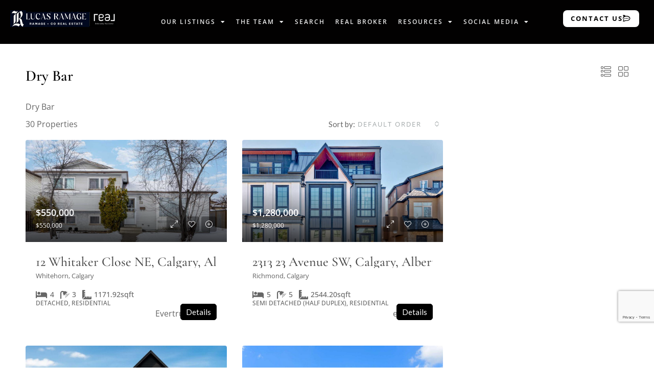

--- FILE ---
content_type: text/html; charset=UTF-8
request_url: https://ramageco.com/feature/dry-bar/
body_size: 56871
content:
<!doctype html>
<html lang="en-US">
<head>
	<meta charset="UTF-8" />
	<meta name="viewport" content="width=device-width, initial-scale=1.0" />
	<link rel="profile" href="https://gmpg.org/xfn/11" />
    <meta name="format-detection" content="telephone=no">
			<style>.houzez-library-modal-btn {margin-left: 5px;background: #35AAE1;vertical-align: top;font-size: 0 !important;}.houzez-library-modal-btn:before {content: '';width: 16px;height: 16px;background-image: url('https://ramageco.com/wp-content/themes/houzez/img/studio-icon.png');background-position: center;background-size: contain;background-repeat: no-repeat;}#houzez-library-modal .houzez-elementor-template-library-template-name {text-align: right;flex: 1 0 0%;}</style>
	<meta name='robots' content='index, follow, max-image-preview:large, max-snippet:-1, max-video-preview:-1' />
	<style>img:is([sizes="auto" i], [sizes^="auto," i]) { contain-intrinsic-size: 3000px 1500px }</style>
	
	<!-- This site is optimized with the Yoast SEO plugin v26.8 - https://yoast.com/product/yoast-seo-wordpress/ -->
	<title>Dry Bar Archives - Ramage &amp; Co</title>
	<link rel="canonical" href="https://ramageco.com/feature/dry-bar/" />
	<link rel="next" href="https://ramageco.com/feature/dry-bar/page/2/" />
	<meta property="og:locale" content="en_US" />
	<meta property="og:type" content="article" />
	<meta property="og:title" content="Dry Bar Archives - Ramage &amp; Co" />
	<meta property="og:description" content="Dry Bar" />
	<meta property="og:url" content="https://ramageco.com/feature/dry-bar/" />
	<meta property="og:site_name" content="Ramage &amp; Co" />
	<meta name="twitter:card" content="summary_large_image" />
	<script type="application/ld+json" class="yoast-schema-graph">{"@context":"https://schema.org","@graph":[{"@type":"CollectionPage","@id":"https://ramageco.com/feature/dry-bar/","url":"https://ramageco.com/feature/dry-bar/","name":"Dry Bar Archives - Ramage &amp; Co","isPartOf":{"@id":"https://ramageco.com/#website"},"primaryImageOfPage":{"@id":"https://ramageco.com/feature/dry-bar/#primaryimage"},"image":{"@id":"https://ramageco.com/feature/dry-bar/#primaryimage"},"thumbnailUrl":"https://media.ramageco.com/wp-content/uploads/2026/01/A2272855-1.jpg","breadcrumb":{"@id":"https://ramageco.com/feature/dry-bar/#breadcrumb"},"inLanguage":"en-US"},{"@type":"ImageObject","inLanguage":"en-US","@id":"https://ramageco.com/feature/dry-bar/#primaryimage","url":"https://media.ramageco.com/wp-content/uploads/2026/01/A2272855-1.jpg","contentUrl":"https://media.ramageco.com/wp-content/uploads/2026/01/A2272855-1.jpg","width":1024,"height":688},{"@type":"BreadcrumbList","@id":"https://ramageco.com/feature/dry-bar/#breadcrumb","itemListElement":[{"@type":"ListItem","position":1,"name":"Home","item":"https://ramageco.com/"},{"@type":"ListItem","position":2,"name":"Dry Bar"}]},{"@type":"WebSite","@id":"https://ramageco.com/#website","url":"https://ramageco.com/","name":"Ramage &amp; Co","description":"Calgary Real Estate Agents with Real Brokerage","potentialAction":[{"@type":"SearchAction","target":{"@type":"EntryPoint","urlTemplate":"https://ramageco.com/?s={search_term_string}"},"query-input":{"@type":"PropertyValueSpecification","valueRequired":true,"valueName":"search_term_string"}}],"inLanguage":"en-US"}]}</script>
	<!-- / Yoast SEO plugin. -->


<link rel='dns-prefetch' href='//www.google.com' />
<link rel='dns-prefetch' href='//fonts.googleapis.com' />
<link rel='preconnect' href='https://fonts.gstatic.com' crossorigin />
<link rel="alternate" type="application/rss+xml" title="Ramage &amp; Co &raquo; Feed" href="https://ramageco.com/feed/" />
<link rel="alternate" type="application/rss+xml" title="Ramage &amp; Co &raquo; Comments Feed" href="https://ramageco.com/comments/feed/" />
<link rel="alternate" type="application/rss+xml" title="Ramage &amp; Co &raquo; Dry Bar Features Feed" href="https://ramageco.com/feature/dry-bar/feed/" />
<script type="text/javascript">
/* <![CDATA[ */
window._wpemojiSettings = {"baseUrl":"https:\/\/s.w.org\/images\/core\/emoji\/16.0.1\/72x72\/","ext":".png","svgUrl":"https:\/\/s.w.org\/images\/core\/emoji\/16.0.1\/svg\/","svgExt":".svg","source":{"concatemoji":"https:\/\/ramageco.com\/wp-includes\/js\/wp-emoji-release.min.js?ver=6.8.3"}};
/*! This file is auto-generated */
!function(s,n){var o,i,e;function c(e){try{var t={supportTests:e,timestamp:(new Date).valueOf()};sessionStorage.setItem(o,JSON.stringify(t))}catch(e){}}function p(e,t,n){e.clearRect(0,0,e.canvas.width,e.canvas.height),e.fillText(t,0,0);var t=new Uint32Array(e.getImageData(0,0,e.canvas.width,e.canvas.height).data),a=(e.clearRect(0,0,e.canvas.width,e.canvas.height),e.fillText(n,0,0),new Uint32Array(e.getImageData(0,0,e.canvas.width,e.canvas.height).data));return t.every(function(e,t){return e===a[t]})}function u(e,t){e.clearRect(0,0,e.canvas.width,e.canvas.height),e.fillText(t,0,0);for(var n=e.getImageData(16,16,1,1),a=0;a<n.data.length;a++)if(0!==n.data[a])return!1;return!0}function f(e,t,n,a){switch(t){case"flag":return n(e,"\ud83c\udff3\ufe0f\u200d\u26a7\ufe0f","\ud83c\udff3\ufe0f\u200b\u26a7\ufe0f")?!1:!n(e,"\ud83c\udde8\ud83c\uddf6","\ud83c\udde8\u200b\ud83c\uddf6")&&!n(e,"\ud83c\udff4\udb40\udc67\udb40\udc62\udb40\udc65\udb40\udc6e\udb40\udc67\udb40\udc7f","\ud83c\udff4\u200b\udb40\udc67\u200b\udb40\udc62\u200b\udb40\udc65\u200b\udb40\udc6e\u200b\udb40\udc67\u200b\udb40\udc7f");case"emoji":return!a(e,"\ud83e\udedf")}return!1}function g(e,t,n,a){var r="undefined"!=typeof WorkerGlobalScope&&self instanceof WorkerGlobalScope?new OffscreenCanvas(300,150):s.createElement("canvas"),o=r.getContext("2d",{willReadFrequently:!0}),i=(o.textBaseline="top",o.font="600 32px Arial",{});return e.forEach(function(e){i[e]=t(o,e,n,a)}),i}function t(e){var t=s.createElement("script");t.src=e,t.defer=!0,s.head.appendChild(t)}"undefined"!=typeof Promise&&(o="wpEmojiSettingsSupports",i=["flag","emoji"],n.supports={everything:!0,everythingExceptFlag:!0},e=new Promise(function(e){s.addEventListener("DOMContentLoaded",e,{once:!0})}),new Promise(function(t){var n=function(){try{var e=JSON.parse(sessionStorage.getItem(o));if("object"==typeof e&&"number"==typeof e.timestamp&&(new Date).valueOf()<e.timestamp+604800&&"object"==typeof e.supportTests)return e.supportTests}catch(e){}return null}();if(!n){if("undefined"!=typeof Worker&&"undefined"!=typeof OffscreenCanvas&&"undefined"!=typeof URL&&URL.createObjectURL&&"undefined"!=typeof Blob)try{var e="postMessage("+g.toString()+"("+[JSON.stringify(i),f.toString(),p.toString(),u.toString()].join(",")+"));",a=new Blob([e],{type:"text/javascript"}),r=new Worker(URL.createObjectURL(a),{name:"wpTestEmojiSupports"});return void(r.onmessage=function(e){c(n=e.data),r.terminate(),t(n)})}catch(e){}c(n=g(i,f,p,u))}t(n)}).then(function(e){for(var t in e)n.supports[t]=e[t],n.supports.everything=n.supports.everything&&n.supports[t],"flag"!==t&&(n.supports.everythingExceptFlag=n.supports.everythingExceptFlag&&n.supports[t]);n.supports.everythingExceptFlag=n.supports.everythingExceptFlag&&!n.supports.flag,n.DOMReady=!1,n.readyCallback=function(){n.DOMReady=!0}}).then(function(){return e}).then(function(){var e;n.supports.everything||(n.readyCallback(),(e=n.source||{}).concatemoji?t(e.concatemoji):e.wpemoji&&e.twemoji&&(t(e.twemoji),t(e.wpemoji)))}))}((window,document),window._wpemojiSettings);
/* ]]> */
</script>
<link rel='stylesheet' id='sbi_styles-css' href='https://ramageco.com/wp-content/plugins/instagram-feed/css/sbi-styles.min.css?ver=6.10.0' type='text/css' media='all' />
<style id='wp-emoji-styles-inline-css' type='text/css'>

	img.wp-smiley, img.emoji {
		display: inline !important;
		border: none !important;
		box-shadow: none !important;
		height: 1em !important;
		width: 1em !important;
		margin: 0 0.07em !important;
		vertical-align: -0.1em !important;
		background: none !important;
		padding: 0 !important;
	}
</style>
<link rel='stylesheet' id='wp-block-library-css' href='https://ramageco.com/wp-includes/css/dist/block-library/style.min.css?ver=6.8.3' type='text/css' media='all' />
<style id='classic-theme-styles-inline-css' type='text/css'>
/*! This file is auto-generated */
.wp-block-button__link{color:#fff;background-color:#32373c;border-radius:9999px;box-shadow:none;text-decoration:none;padding:calc(.667em + 2px) calc(1.333em + 2px);font-size:1.125em}.wp-block-file__button{background:#32373c;color:#fff;text-decoration:none}
</style>
<style id='global-styles-inline-css' type='text/css'>
:root{--wp--preset--aspect-ratio--square: 1;--wp--preset--aspect-ratio--4-3: 4/3;--wp--preset--aspect-ratio--3-4: 3/4;--wp--preset--aspect-ratio--3-2: 3/2;--wp--preset--aspect-ratio--2-3: 2/3;--wp--preset--aspect-ratio--16-9: 16/9;--wp--preset--aspect-ratio--9-16: 9/16;--wp--preset--color--black: #000000;--wp--preset--color--cyan-bluish-gray: #abb8c3;--wp--preset--color--white: #ffffff;--wp--preset--color--pale-pink: #f78da7;--wp--preset--color--vivid-red: #cf2e2e;--wp--preset--color--luminous-vivid-orange: #ff6900;--wp--preset--color--luminous-vivid-amber: #fcb900;--wp--preset--color--light-green-cyan: #7bdcb5;--wp--preset--color--vivid-green-cyan: #00d084;--wp--preset--color--pale-cyan-blue: #8ed1fc;--wp--preset--color--vivid-cyan-blue: #0693e3;--wp--preset--color--vivid-purple: #9b51e0;--wp--preset--gradient--vivid-cyan-blue-to-vivid-purple: linear-gradient(135deg,rgba(6,147,227,1) 0%,rgb(155,81,224) 100%);--wp--preset--gradient--light-green-cyan-to-vivid-green-cyan: linear-gradient(135deg,rgb(122,220,180) 0%,rgb(0,208,130) 100%);--wp--preset--gradient--luminous-vivid-amber-to-luminous-vivid-orange: linear-gradient(135deg,rgba(252,185,0,1) 0%,rgba(255,105,0,1) 100%);--wp--preset--gradient--luminous-vivid-orange-to-vivid-red: linear-gradient(135deg,rgba(255,105,0,1) 0%,rgb(207,46,46) 100%);--wp--preset--gradient--very-light-gray-to-cyan-bluish-gray: linear-gradient(135deg,rgb(238,238,238) 0%,rgb(169,184,195) 100%);--wp--preset--gradient--cool-to-warm-spectrum: linear-gradient(135deg,rgb(74,234,220) 0%,rgb(151,120,209) 20%,rgb(207,42,186) 40%,rgb(238,44,130) 60%,rgb(251,105,98) 80%,rgb(254,248,76) 100%);--wp--preset--gradient--blush-light-purple: linear-gradient(135deg,rgb(255,206,236) 0%,rgb(152,150,240) 100%);--wp--preset--gradient--blush-bordeaux: linear-gradient(135deg,rgb(254,205,165) 0%,rgb(254,45,45) 50%,rgb(107,0,62) 100%);--wp--preset--gradient--luminous-dusk: linear-gradient(135deg,rgb(255,203,112) 0%,rgb(199,81,192) 50%,rgb(65,88,208) 100%);--wp--preset--gradient--pale-ocean: linear-gradient(135deg,rgb(255,245,203) 0%,rgb(182,227,212) 50%,rgb(51,167,181) 100%);--wp--preset--gradient--electric-grass: linear-gradient(135deg,rgb(202,248,128) 0%,rgb(113,206,126) 100%);--wp--preset--gradient--midnight: linear-gradient(135deg,rgb(2,3,129) 0%,rgb(40,116,252) 100%);--wp--preset--font-size--small: 13px;--wp--preset--font-size--medium: 20px;--wp--preset--font-size--large: 36px;--wp--preset--font-size--x-large: 42px;--wp--preset--spacing--20: 0.44rem;--wp--preset--spacing--30: 0.67rem;--wp--preset--spacing--40: 1rem;--wp--preset--spacing--50: 1.5rem;--wp--preset--spacing--60: 2.25rem;--wp--preset--spacing--70: 3.38rem;--wp--preset--spacing--80: 5.06rem;--wp--preset--shadow--natural: 6px 6px 9px rgba(0, 0, 0, 0.2);--wp--preset--shadow--deep: 12px 12px 50px rgba(0, 0, 0, 0.4);--wp--preset--shadow--sharp: 6px 6px 0px rgba(0, 0, 0, 0.2);--wp--preset--shadow--outlined: 6px 6px 0px -3px rgba(255, 255, 255, 1), 6px 6px rgba(0, 0, 0, 1);--wp--preset--shadow--crisp: 6px 6px 0px rgba(0, 0, 0, 1);}:where(.is-layout-flex){gap: 0.5em;}:where(.is-layout-grid){gap: 0.5em;}body .is-layout-flex{display: flex;}.is-layout-flex{flex-wrap: wrap;align-items: center;}.is-layout-flex > :is(*, div){margin: 0;}body .is-layout-grid{display: grid;}.is-layout-grid > :is(*, div){margin: 0;}:where(.wp-block-columns.is-layout-flex){gap: 2em;}:where(.wp-block-columns.is-layout-grid){gap: 2em;}:where(.wp-block-post-template.is-layout-flex){gap: 1.25em;}:where(.wp-block-post-template.is-layout-grid){gap: 1.25em;}.has-black-color{color: var(--wp--preset--color--black) !important;}.has-cyan-bluish-gray-color{color: var(--wp--preset--color--cyan-bluish-gray) !important;}.has-white-color{color: var(--wp--preset--color--white) !important;}.has-pale-pink-color{color: var(--wp--preset--color--pale-pink) !important;}.has-vivid-red-color{color: var(--wp--preset--color--vivid-red) !important;}.has-luminous-vivid-orange-color{color: var(--wp--preset--color--luminous-vivid-orange) !important;}.has-luminous-vivid-amber-color{color: var(--wp--preset--color--luminous-vivid-amber) !important;}.has-light-green-cyan-color{color: var(--wp--preset--color--light-green-cyan) !important;}.has-vivid-green-cyan-color{color: var(--wp--preset--color--vivid-green-cyan) !important;}.has-pale-cyan-blue-color{color: var(--wp--preset--color--pale-cyan-blue) !important;}.has-vivid-cyan-blue-color{color: var(--wp--preset--color--vivid-cyan-blue) !important;}.has-vivid-purple-color{color: var(--wp--preset--color--vivid-purple) !important;}.has-black-background-color{background-color: var(--wp--preset--color--black) !important;}.has-cyan-bluish-gray-background-color{background-color: var(--wp--preset--color--cyan-bluish-gray) !important;}.has-white-background-color{background-color: var(--wp--preset--color--white) !important;}.has-pale-pink-background-color{background-color: var(--wp--preset--color--pale-pink) !important;}.has-vivid-red-background-color{background-color: var(--wp--preset--color--vivid-red) !important;}.has-luminous-vivid-orange-background-color{background-color: var(--wp--preset--color--luminous-vivid-orange) !important;}.has-luminous-vivid-amber-background-color{background-color: var(--wp--preset--color--luminous-vivid-amber) !important;}.has-light-green-cyan-background-color{background-color: var(--wp--preset--color--light-green-cyan) !important;}.has-vivid-green-cyan-background-color{background-color: var(--wp--preset--color--vivid-green-cyan) !important;}.has-pale-cyan-blue-background-color{background-color: var(--wp--preset--color--pale-cyan-blue) !important;}.has-vivid-cyan-blue-background-color{background-color: var(--wp--preset--color--vivid-cyan-blue) !important;}.has-vivid-purple-background-color{background-color: var(--wp--preset--color--vivid-purple) !important;}.has-black-border-color{border-color: var(--wp--preset--color--black) !important;}.has-cyan-bluish-gray-border-color{border-color: var(--wp--preset--color--cyan-bluish-gray) !important;}.has-white-border-color{border-color: var(--wp--preset--color--white) !important;}.has-pale-pink-border-color{border-color: var(--wp--preset--color--pale-pink) !important;}.has-vivid-red-border-color{border-color: var(--wp--preset--color--vivid-red) !important;}.has-luminous-vivid-orange-border-color{border-color: var(--wp--preset--color--luminous-vivid-orange) !important;}.has-luminous-vivid-amber-border-color{border-color: var(--wp--preset--color--luminous-vivid-amber) !important;}.has-light-green-cyan-border-color{border-color: var(--wp--preset--color--light-green-cyan) !important;}.has-vivid-green-cyan-border-color{border-color: var(--wp--preset--color--vivid-green-cyan) !important;}.has-pale-cyan-blue-border-color{border-color: var(--wp--preset--color--pale-cyan-blue) !important;}.has-vivid-cyan-blue-border-color{border-color: var(--wp--preset--color--vivid-cyan-blue) !important;}.has-vivid-purple-border-color{border-color: var(--wp--preset--color--vivid-purple) !important;}.has-vivid-cyan-blue-to-vivid-purple-gradient-background{background: var(--wp--preset--gradient--vivid-cyan-blue-to-vivid-purple) !important;}.has-light-green-cyan-to-vivid-green-cyan-gradient-background{background: var(--wp--preset--gradient--light-green-cyan-to-vivid-green-cyan) !important;}.has-luminous-vivid-amber-to-luminous-vivid-orange-gradient-background{background: var(--wp--preset--gradient--luminous-vivid-amber-to-luminous-vivid-orange) !important;}.has-luminous-vivid-orange-to-vivid-red-gradient-background{background: var(--wp--preset--gradient--luminous-vivid-orange-to-vivid-red) !important;}.has-very-light-gray-to-cyan-bluish-gray-gradient-background{background: var(--wp--preset--gradient--very-light-gray-to-cyan-bluish-gray) !important;}.has-cool-to-warm-spectrum-gradient-background{background: var(--wp--preset--gradient--cool-to-warm-spectrum) !important;}.has-blush-light-purple-gradient-background{background: var(--wp--preset--gradient--blush-light-purple) !important;}.has-blush-bordeaux-gradient-background{background: var(--wp--preset--gradient--blush-bordeaux) !important;}.has-luminous-dusk-gradient-background{background: var(--wp--preset--gradient--luminous-dusk) !important;}.has-pale-ocean-gradient-background{background: var(--wp--preset--gradient--pale-ocean) !important;}.has-electric-grass-gradient-background{background: var(--wp--preset--gradient--electric-grass) !important;}.has-midnight-gradient-background{background: var(--wp--preset--gradient--midnight) !important;}.has-small-font-size{font-size: var(--wp--preset--font-size--small) !important;}.has-medium-font-size{font-size: var(--wp--preset--font-size--medium) !important;}.has-large-font-size{font-size: var(--wp--preset--font-size--large) !important;}.has-x-large-font-size{font-size: var(--wp--preset--font-size--x-large) !important;}
:where(.wp-block-post-template.is-layout-flex){gap: 1.25em;}:where(.wp-block-post-template.is-layout-grid){gap: 1.25em;}
:where(.wp-block-columns.is-layout-flex){gap: 2em;}:where(.wp-block-columns.is-layout-grid){gap: 2em;}
:root :where(.wp-block-pullquote){font-size: 1.5em;line-height: 1.6;}
</style>
<link rel='stylesheet' id='njt_google_views-css' href='https://ramageco.com/wp-content/plugins/ninja-google-review/assets/frontend/css/google-reviews.css?ver=6.8.3' type='text/css' media='all' />
<link rel='stylesheet' id='njt_google_slick-css' href='https://ramageco.com/wp-content/plugins/ninja-google-review/assets/frontend/slick/slick.css?ver=6.8.3' type='text/css' media='all' />
<link rel='stylesheet' id='buttons-css' href='https://ramageco.com/wp-includes/css/buttons.min.css?ver=6.8.3' type='text/css' media='all' />
<link rel='stylesheet' id='dashicons-css' href='https://ramageco.com/wp-includes/css/dashicons.min.css?ver=6.8.3' type='text/css' media='all' />
<link rel='stylesheet' id='mediaelement-css' href='https://ramageco.com/wp-includes/js/mediaelement/mediaelementplayer-legacy.min.css?ver=4.2.17' type='text/css' media='all' />
<link rel='stylesheet' id='wp-mediaelement-css' href='https://ramageco.com/wp-includes/js/mediaelement/wp-mediaelement.min.css?ver=6.8.3' type='text/css' media='all' />
<link rel='stylesheet' id='media-views-css' href='https://ramageco.com/wp-includes/css/media-views.min.css?ver=6.8.3' type='text/css' media='all' />
<link rel='stylesheet' id='imgareaselect-css' href='https://ramageco.com/wp-includes/js/imgareaselect/imgareaselect.css?ver=0.9.8' type='text/css' media='all' />
<link rel='stylesheet' id='bootstrap-css' href='https://ramageco.com/wp-content/themes/houzez/css/bootstrap.min.css?ver=4.5.0' type='text/css' media='all' />
<link rel='stylesheet' id='bootstrap-select-css' href='https://ramageco.com/wp-content/themes/houzez/css/bootstrap-select.min.css?ver=1.13.18' type='text/css' media='all' />
<link rel='stylesheet' id='font-awesome-5-all-css' href='https://ramageco.com/wp-content/themes/houzez/css/font-awesome/css/all.min.css?ver=5.14.0' type='text/css' media='all' />
<link rel='stylesheet' id='houzez-icons-css' href='https://ramageco.com/wp-content/themes/houzez/css/icons.css?ver=3.4.9' type='text/css' media='all' />
<link rel='stylesheet' id='slick-min-css' href='https://ramageco.com/wp-content/themes/houzez/css/slick-min.css?ver=3.4.9' type='text/css' media='all' />
<link rel='stylesheet' id='slick-theme-min-css' href='https://ramageco.com/wp-content/themes/houzez/css/slick-theme-min.css?ver=3.4.9' type='text/css' media='all' />
<link rel='stylesheet' id='jquery-ui-css' href='https://ramageco.com/wp-content/themes/houzez/css/jquery-ui.min.css?ver=1.12.1' type='text/css' media='all' />
<link rel='stylesheet' id='bootstrap-datepicker-css' href='https://ramageco.com/wp-content/themes/houzez/css/bootstrap-datepicker.min.css?ver=1.8.0' type='text/css' media='all' />
<link rel='stylesheet' id='houzez-main-css' href='https://ramageco.com/wp-content/themes/houzez/css/main.css?ver=3.4.9' type='text/css' media='all' />
<link rel='stylesheet' id='houzez-styling-options-css' href='https://ramageco.com/wp-content/themes/houzez/css/styling-options.css?ver=3.4.9' type='text/css' media='all' />
<link rel='stylesheet' id='houzez-style-css' href='https://ramageco.com/wp-content/themes/houzez-child/style.css?ver=3.4.9' type='text/css' media='all' />
<style id='houzez-style-inline-css' type='text/css'>

        @media (min-width: 1200px) {
          .container {
              max-width: 1210px;
          }
        }
        body {
            font-family: Lato;
            font-size: 15px;
            font-weight: 400;
            line-height: 25px;
            text-transform: none;
        }
        .main-nav,
        .dropdown-menu,
        .login-register,
        .btn.btn-create-listing,
        .logged-in-nav,
        .btn-phone-number {
          font-family: Lato;
          font-size: 14px;
          font-weight: 700;
          text-align: left;
          text-transform: uppercase;
        }

        .btn,
        .ele-btn,
        .houzez-search-button,
        .houzez-submit-button,
        .form-control,
        .bootstrap-select .text,
        .sort-by-title,
        .woocommerce ul.products li.product .button {
          font-family: Lato;
          font-size: 15px; 
        }
        
        h1, h2, h3, h4, h5, h6, .item-title {
          font-family: Cormorant Garamond;
          font-weight: 600;
          text-transform: none;
        }

        .post-content-wrap h1, .post-content-wrap h2, .post-content-wrap h3, .post-content-wrap h4, .post-content-wrap h5, .post-content-wrap h6 {
          font-weight: 600;
          text-transform: none;
          text-align: inherit; 
        }

        .top-bar-wrap {
            font-family: Lato;
            font-size: 15px;
            font-weight: ;
            line-height: 25px;
            text-align: left;
            text-transform: none;   
        }
        .footer-wrap {
            font-family: Lato;
            font-size: 14px;
            font-weight: ;
            line-height: 25px;
            text-align: left;
            text-transform: none;
        }
        
        .header-v1 .header-inner-wrap,
        .header-v1 .navbar-logged-in-wrap {
            line-height: 60px;
            height: 60px; 
        }
        .header-v2 .header-top .navbar {
          height: 110px; 
        }

        .header-v2 .header-bottom .header-inner-wrap,
        .header-v2 .header-bottom .navbar-logged-in-wrap {
          line-height: 54px;
          height: 54px; 
        }

        .header-v3 .header-top .header-inner-wrap,
        .header-v3 .header-top .header-contact-wrap {
          height: 80px;
          line-height: 80px; 
        }
        .header-v3 .header-bottom .header-inner-wrap,
        .header-v3 .header-bottom .navbar-logged-in-wrap {
          line-height: 54px;
          height: 54px; 
        }
        .header-v4 .header-inner-wrap,
        .header-v4 .navbar-logged-in-wrap {
          line-height: 60px;
          height: 60px; 
        }
        .header-v5 .header-top .header-inner-wrap,
        .header-v5 .header-top .navbar-logged-in-wrap {
          line-height: 110px;
          height: 110px; 
        }
        .header-v5 .header-bottom .header-inner-wrap {
          line-height: 54px;
          height: 54px; 
        }
        .header-v6 .header-inner-wrap,
        .header-v6 .navbar-logged-in-wrap {
          height: 60px;
          line-height: 60px; 
        }
        @media (min-width: 1200px) {
            .header-v5 .header-top .container {
                max-width: 1170px;
            }
        }
    
      body,
      .main-wrap,
      .fw-property-documents-wrap h3 span, 
      .fw-property-details-wrap h3 span {
        background-color: #ffffff; 
      }
      .houzez-main-wrap-v2, .main-wrap.agent-detail-page-v2 {
        background-color: #ffffff;
      }

       body,
      .form-control,
      .bootstrap-select .text,
      .item-title a,
      .listing-tabs .nav-tabs .nav-link,
      .item-wrap-v2 .item-amenities li span,
      .item-wrap-v2 .item-amenities li:before,
      .item-parallax-wrap .item-price-wrap,
      .list-view .item-body .item-price-wrap,
      .property-slider-item .item-price-wrap,
      .page-title-wrap .item-price-wrap,
      .agent-information .agent-phone span a,
      .property-overview-wrap ul li strong,
      .mobile-property-title .item-price-wrap .item-price,
      .fw-property-features-left li a,
      .lightbox-content-wrap .item-price-wrap,
      .blog-post-item-v1 .blog-post-title h3 a,
      .blog-post-content-widget h4 a,
      .property-item-widget .right-property-item-widget-wrap .item-price-wrap,
      .login-register-form .modal-header .login-register-tabs .nav-link.active,
      .agent-list-wrap .agent-list-content h2 a,
      .agent-list-wrap .agent-list-contact li a,
      .agent-contacts-wrap li a,
      .menu-edit-property li a,
      .statistic-referrals-list li a,
      .chart-nav .nav-pills .nav-link,
      .dashboard-table-properties td .property-payment-status,
      .dashboard-mobile-edit-menu-wrap .bootstrap-select > .dropdown-toggle.bs-placeholder,
      .payment-method-block .radio-tab .control-text,
      .post-title-wrap h2 a,
      .lead-nav-tab.nav-pills .nav-link,
      .deals-nav-tab.nav-pills .nav-link,
      .btn-light-grey-outlined:hover,
      button:not(.bs-placeholder) .filter-option-inner-inner,
      .fw-property-floor-plans-wrap .floor-plans-tabs a,
      .products > .product > .item-body > a,
      .woocommerce ul.products li.product .price,
      .woocommerce div.product p.price, 
      .woocommerce div.product span.price,
      .woocommerce #reviews #comments ol.commentlist li .meta,
      .woocommerce-MyAccount-navigation ul li a,
      .activitiy-item-close-button a,
      .property-section-wrap li a {
       color: #494949; 
     }


    
      a,
      a:hover,
      a:active,
      a:focus,
      .primary-text,
      .btn-clear,
      .btn-apply,
      .btn-primary-outlined,
      .btn-primary-outlined:before,
      .item-title a:hover,
      .sort-by .bootstrap-select .bs-placeholder,
      .sort-by .bootstrap-select > .btn,
      .sort-by .bootstrap-select > .btn:active,
      .page-link,
      .page-link:hover,
      .accordion-title:before,
      .blog-post-content-widget h4 a:hover,
      .agent-list-wrap .agent-list-content h2 a:hover,
      .agent-list-wrap .agent-list-contact li a:hover,
      .agent-contacts-wrap li a:hover,
      .agent-nav-wrap .nav-pills .nav-link,
      .dashboard-side-menu-wrap .side-menu-dropdown a.active,
      .menu-edit-property li a.active,
      .menu-edit-property li a:hover,
      .dashboard-statistic-block h3 .fa,
      .statistic-referrals-list li a:hover,
      .chart-nav .nav-pills .nav-link.active,
      .board-message-icon-wrap.active,
      .post-title-wrap h2 a:hover,
      .listing-switch-view .switch-btn.active,
      .item-wrap-v6 .item-price-wrap,
      .listing-v6 .list-view .item-body .item-price-wrap,
      .woocommerce nav.woocommerce-pagination ul li a, 
      .woocommerce nav.woocommerce-pagination ul li span,
      .woocommerce-MyAccount-navigation ul li a:hover,
      .property-schedule-tour-form-wrap .control input:checked ~ .control__indicator,
      .property-schedule-tour-form-wrap .control:hover,
      .property-walkscore-wrap-v2 .score-details .houzez-icon,
      .login-register .btn-icon-login-register + .dropdown-menu a,
      .activitiy-item-close-button a:hover,
      .property-section-wrap li a:hover,
      .agent-detail-page-v2 .agent-nav-wrap .nav-link.active,
      .property-lightbox-v2-sections-navigation .slick-prev, 
      .property-lightbox-v2-sections-navigation .slick-next,
      .property-lightbox-v2-sections-navigation .slick-slide.current-section,
      .property-lightbox-v2-sections-navigation .nav-link.active,
      .agent-detail-page-v2 .listing-tabs .nav-link.active {
        color: #000000; 
      }
      
      .agent-list-position a {
        color: #000000; 
      }

      .control input:checked ~ .control__indicator,
      .top-banner-wrap .nav-pills .nav-link,
      .btn-primary-outlined:hover,
      .page-item.active .page-link,
      .slick-prev:hover,
      .slick-prev:focus,
      .slick-next:hover,
      .slick-next:focus,
      .mobile-property-tools .nav-pills .nav-link.active,
      .login-register-form .modal-header,
      .agent-nav-wrap .nav-pills .nav-link.active,
      .board-message-icon-wrap .notification-circle,
      .primary-label,
      .fc-event, .fc-event-dot,
      .compare-table .table-hover > tbody > tr:hover,
      .post-tag,
      .datepicker table tr td.active.active,
      .datepicker table tr td.active.disabled,
      .datepicker table tr td.active.disabled.active,
      .datepicker table tr td.active.disabled.disabled,
      .datepicker table tr td.active.disabled:active,
      .datepicker table tr td.active.disabled:hover,
      .datepicker table tr td.active.disabled:hover.active,
      .datepicker table tr td.active.disabled:hover.disabled,
      .datepicker table tr td.active.disabled:hover:active,
      .datepicker table tr td.active.disabled:hover:hover,
      .datepicker table tr td.active.disabled:hover[disabled],
      .datepicker table tr td.active.disabled[disabled],
      .datepicker table tr td.active:active,
      .datepicker table tr td.active:hover,
      .datepicker table tr td.active:hover.active,
      .datepicker table tr td.active:hover.disabled,
      .datepicker table tr td.active:hover:active,
      .datepicker table tr td.active:hover:hover,
      .datepicker table tr td.active:hover[disabled],
      .datepicker table tr td.active[disabled],
      .ui-slider-horizontal .ui-slider-range,
      .btn-bubble {
        background-color: #000000; 
      }

      .control input:checked ~ .control__indicator,
      .btn-primary-outlined,
      .page-item.active .page-link,
      .mobile-property-tools .nav-pills .nav-link.active,
      .agent-nav-wrap .nav-pills .nav-link,
      .agent-nav-wrap .nav-pills .nav-link.active,
      .chart-nav .nav-pills .nav-link.active,
      .dashaboard-snake-nav .step-block.active,
      .fc-event,
      .fc-event-dot,
      .property-schedule-tour-form-wrap .control input:checked ~ .control__indicator,
      .agent-detail-page-v2 .agent-nav-wrap .nav-link.active {
        border-color: #000000; 
      }

      .slick-arrow:hover {
        background-color: rgba(0,0,0,1); 
      }

      .slick-arrow {
        background-color: #000000; 
      }

      .property-banner .nav-pills .nav-link.active {
        background-color: rgba(0,0,0,1) !important; 
      }

      .property-navigation-wrap a.active {
        color: #000000;
        -webkit-box-shadow: inset 0 -3px #000000;
        box-shadow: inset 0 -3px #000000; 
      }

      .btn-primary,
      .fc-button-primary,
      .woocommerce nav.woocommerce-pagination ul li a:focus, 
      .woocommerce nav.woocommerce-pagination ul li a:hover, 
      .woocommerce nav.woocommerce-pagination ul li span.current {
        color: #fff;
        background-color: #000000;
        border-color: #000000; 
      }
      .btn-primary:focus, .btn-primary:focus:active,
      .fc-button-primary:focus,
      .fc-button-primary:focus:active {
        color: #fff;
        background-color: #000000;
        border-color: #000000; 
      }
      .btn-primary:hover,
      .fc-button-primary:hover {
        color: #fff;
        background-color: #000000;
        border-color: #000000; 
      }
      .btn-primary:active, 
      .btn-primary:not(:disabled):not(:disabled):active,
      .fc-button-primary:active,
      .fc-button-primary:not(:disabled):not(:disabled):active {
        color: #fff;
        background-color: #000000;
        border-color: #000000; 
      }

      .btn-secondary,
      .woocommerce span.onsale,
      .woocommerce ul.products li.product .button,
      .woocommerce #respond input#submit.alt, 
      .woocommerce a.button.alt, 
      .woocommerce button.button.alt, 
      .woocommerce input.button.alt,
      .woocommerce #review_form #respond .form-submit input,
      .woocommerce #respond input#submit, 
      .woocommerce a.button, 
      .woocommerce button.button, 
      .woocommerce input.button {
        color: #fff;
        background-color: #9a7030;
        border-color: #9a7030; 
      }
      .woocommerce ul.products li.product .button:focus,
      .woocommerce ul.products li.product .button:active,
      .woocommerce #respond input#submit.alt:focus, 
      .woocommerce a.button.alt:focus, 
      .woocommerce button.button.alt:focus, 
      .woocommerce input.button.alt:focus,
      .woocommerce #respond input#submit.alt:active, 
      .woocommerce a.button.alt:active, 
      .woocommerce button.button.alt:active, 
      .woocommerce input.button.alt:active,
      .woocommerce #review_form #respond .form-submit input:focus,
      .woocommerce #review_form #respond .form-submit input:active,
      .woocommerce #respond input#submit:active, 
      .woocommerce a.button:active, 
      .woocommerce button.button:active, 
      .woocommerce input.button:active,
      .woocommerce #respond input#submit:focus, 
      .woocommerce a.button:focus, 
      .woocommerce button.button:focus, 
      .woocommerce input.button:focus {
        color: #fff;
        background-color: #9a7030;
        border-color: #9a7030; 
      }
      .btn-secondary:hover,
      .woocommerce ul.products li.product .button:hover,
      .woocommerce #respond input#submit.alt:hover, 
      .woocommerce a.button.alt:hover, 
      .woocommerce button.button.alt:hover, 
      .woocommerce input.button.alt:hover,
      .woocommerce #review_form #respond .form-submit input:hover,
      .woocommerce #respond input#submit:hover, 
      .woocommerce a.button:hover, 
      .woocommerce button.button:hover, 
      .woocommerce input.button:hover {
        color: #fff;
        background-color: #000000;
        border-color: #000000; 
      }
      .btn-secondary:active, 
      .btn-secondary:not(:disabled):not(:disabled):active {
        color: #fff;
        background-color: #000000;
        border-color: #000000; 
      }

      .btn-primary-outlined {
        color: #000000;
        background-color: transparent;
        border-color: #000000; 
      }
      .btn-primary-outlined:focus, .btn-primary-outlined:focus:active {
        color: #000000;
        background-color: transparent;
        border-color: #000000; 
      }
      .btn-primary-outlined:hover {
        color: #fff;
        background-color: #000000;
        border-color: #000000; 
      }
      .btn-primary-outlined:active, .btn-primary-outlined:not(:disabled):not(:disabled):active {
        color: #000000;
        background-color: rgba(26, 26, 26, 0);
        border-color: #000000; 
      }

      .btn-secondary-outlined {
        color: #9a7030;
        background-color: transparent;
        border-color: #9a7030; 
      }
      .btn-secondary-outlined:focus, .btn-secondary-outlined:focus:active {
        color: #9a7030;
        background-color: transparent;
        border-color: #9a7030; 
      }
      .btn-secondary-outlined:hover {
        color: #fff;
        background-color: #000000;
        border-color: #000000; 
      }
      .btn-secondary-outlined:active, .btn-secondary-outlined:not(:disabled):not(:disabled):active {
        color: #9a7030;
        background-color: rgba(26, 26, 26, 0);
        border-color: #000000; 
      }

      .btn-call {
        color: #9a7030;
        background-color: transparent;
        border-color: #9a7030; 
      }
      .btn-call:focus, .btn-call:focus:active {
        color: #9a7030;
        background-color: transparent;
        border-color: #9a7030; 
      }
      .btn-call:hover {
        color: #9a7030;
        background-color: rgba(26, 26, 26, 0);
        border-color: #000000; 
      }
      .btn-call:active, .btn-call:not(:disabled):not(:disabled):active {
        color: #9a7030;
        background-color: rgba(26, 26, 26, 0);
        border-color: #000000; 
      }
      .icon-delete .btn-loader:after{
          border-color: #000000 transparent #000000 transparent
      }
    
      .header-v1 {
        background-color: #004274;
        border-bottom: 1px solid #004274; 
      }

      .header-v1 a.nav-link {
        color: #FFFFFF; 
      }

      .header-v1 a.nav-link:hover,
      .header-v1 a.nav-link:active {
        color: #00aeff;
        background-color: rgba(0, 174, 255, 0.1); 
      }
      .header-desktop .main-nav .nav-link {
          letter-spacing: 0.0px;
      }
    
      .header-v2 .header-top,
      .header-v5 .header-top,
      .header-v2 .header-contact-wrap {
        background-color: #ffffff; 
      }

      .header-v2 .header-bottom, 
      .header-v5 .header-bottom {
        background-color: #004274;
      }

      .header-v2 .header-contact-wrap .header-contact-right, .header-v2 .header-contact-wrap .header-contact-right a, .header-contact-right a:hover, header-contact-right a:active {
        color: #004274; 
      }

      .header-v2 .header-contact-left {
        color: #004274; 
      }

      .header-v2 .header-bottom,
      .header-v2 .navbar-nav > li,
      .header-v2 .navbar-nav > li:first-of-type,
      .header-v5 .header-bottom,
      .header-v5 .navbar-nav > li,
      .header-v5 .navbar-nav > li:first-of-type {
        border-color: rgba(0, 174, 255, 0.2);
      }

      .header-v2 a.nav-link,
      .header-v5 a.nav-link {
        color: #ffffff; 
      }

      .header-v2 a.nav-link:hover,
      .header-v2 a.nav-link:active,
      .header-v5 a.nav-link:hover,
      .header-v5 a.nav-link:active {
        color: #00aeff;
        background-color: rgba(0, 174, 255, 0.1); 
      }

      .header-v2 .header-contact-right a:hover, 
      .header-v2 .header-contact-right a:active,
      .header-v3 .header-contact-right a:hover, 
      .header-v3 .header-contact-right a:active {
        background-color: transparent;
      }

      .header-v2 .header-social-icons a,
      .header-v5 .header-social-icons a {
        color: #004274; 
      }
    
      .header-v3 .header-top {
        background-color: #004274; 
      }

      .header-v3 .header-bottom {
        background-color: #004274; 
      }

      .header-v3 .header-contact,
      .header-v3-mobile {
        background-color: #00aeff;
        color: #ffffff; 
      }

      .header-v3 .header-bottom,
      .header-v3 .login-register,
      .header-v3 .navbar-nav > li,
      .header-v3 .navbar-nav > li:first-of-type {
        border-color: rgba(0, 174, 239, 0.2); 
      }

      .header-v3 a.nav-link, 
      .header-v3 .header-contact-right a:hover, .header-v3 .header-contact-right a:active {
        color: #FFFFFF; 
      }

      .header-v3 a.nav-link:hover,
      .header-v3 a.nav-link:active {
        color: #00aeff;
        background-color: rgba(0, 174, 255, 0.1); 
      }

      .header-v3 .header-social-icons a {
        color: #004274; 
      }
    
      .header-v4 {
        background-color: #ffffff; 
      }

      .header-v4 a.nav-link {
        color: #555555; 
      }

      .header-v4 a.nav-link:hover,
      .header-v4 a.nav-link:active {
        color: #000000;
        background-color: rgba(255,255,255,0); 
      }
    
      .header-v6 .header-top {
        background-color: #004274; 
      }

      .header-v6 a.nav-link {
        color: #FFFFFF; 
      }

      .header-v6 a.nav-link:hover,
      .header-v6 a.nav-link:active {
        color: #00aeff;
        background-color: rgba(0, 174, 255, 0.1); 
      }

      .header-v6 .header-social-icons a {
        color: #FFFFFF; 
      }
    
      .header-mobile {
        background-color: #ffffff; 
      }
      .header-mobile .toggle-button-left,
      .header-mobile .toggle-button-right {
        color: #3f3f3f; 
      }

      .nav-mobile .logged-in-nav a,
      .nav-mobile .main-nav,
      .nav-mobile .navi-login-register {
        background-color: #ffffff; 
      }

      .nav-mobile .logged-in-nav a,
      .nav-mobile .main-nav .nav-item .nav-item a,
      .nav-mobile .main-nav .nav-item a,
      .navi-login-register .main-nav .nav-item a {
        color: #2d2d2d;
        border-bottom: 1px solid #dce0e0;
        background-color: #ffffff;
      }

      .nav-mobile .btn-create-listing,
      .navi-login-register .btn-create-listing {
        color: #fff;
        border: 1px solid #000000;
        background-color: #000000; 
      }

      .nav-mobile .btn-create-listing:hover, .nav-mobile .btn-create-listing:active,
      .navi-login-register .btn-create-listing:hover,
      .navi-login-register .btn-create-listing:active {
        color: #fff;
        border: 1px solid #000000;
        background-color: rgba(0, 174, 255, 0.65); 
      }
    
      .header-transparent-wrap .header-v4 {
        background-color: transparent;
        border-bottom: 0px solid rgba(255,255,255,0); 
      }

      .header-transparent-wrap .header-v4 a {
        color: #f2f2f2; 
      }

      .header-transparent-wrap .header-v4 a:hover,
      .header-transparent-wrap .header-v4 a:active {
        color: #ffffff;
        background-color: rgba(255, 255, 255, 0.1); 
      }
    
      .main-nav .navbar-nav .nav-item .dropdown-menu,
      .login-register .login-register-nav li .dropdown-menu {
        background-color: rgba(255,255,255,0.95); 
      }

      .login-register .login-register-nav li .dropdown-menu:before {
          border-left-color: rgba(255,255,255,0.95);
          border-top-color: rgba(255,255,255,0.95);
      }

      .main-nav .navbar-nav .nav-item .nav-item a,
      .login-register .login-register-nav li .dropdown-menu .nav-item a {
        color: #5b5b5b;
        border-bottom: 1px solid #dce0e0; 
      }

      .main-nav .navbar-nav .nav-item .nav-item a:hover,
      .main-nav .navbar-nav .nav-item .nav-item a:active,
      .login-register .login-register-nav li .dropdown-menu .nav-item a:hover {
        color: #000000; 
      }
      .main-nav .navbar-nav .nav-item .nav-item a:hover,
      .main-nav .navbar-nav .nav-item .nav-item a:active,
      .login-register .login-register-nav li .dropdown-menu .nav-item a:hover {
          background-color: rgba(241,253,255,1);
      }
    
      .header-main-wrap .btn-create-listing {
        color: #ffffff;
        border: 1px solid #9a7030;
        background-color: #9a7030; 
      }

      .header-main-wrap .btn-create-listing:hover,
      .header-main-wrap .btn-create-listing:active {
        color: rgba(255,255,255,0.99);
        border: 1px solid #000000;
        background-color: rgba(0,0,0,1); 
      }
    
      .header-transparent-wrap .header-v4 .btn-create-listing {
        color: #ffffff;
        border: 1px solid #f7f7f7;
        background-color: rgba(255,255,255,0.2); 
      }

      .header-transparent-wrap .header-v4 .btn-create-listing:hover,
      .header-transparent-wrap .header-v4 .btn-create-listing:active {
        color: rgba(255,255,255,1);
        border: 1px solid #f0f5f7;
        background-color: rgba(237,237,237,0.28); 
      }
    
      .header-transparent-wrap .logged-in-nav a,
      .logged-in-nav a {
        color: #2d2d2d;
        border-color: #dce0e0;
        background-color: #FFFFFF; 
      }

      .header-transparent-wrap .logged-in-nav a:hover,
      .header-transparent-wrap .logged-in-nav a:active,
      .logged-in-nav a:hover,
      .logged-in-nav a:active {
        color: #000000;
        background-color: rgba(244,250,248,0.52);
        border-color: #dce0e0; 
      }
    
      .form-control::-webkit-input-placeholder,
      .search-banner-wrap ::-webkit-input-placeholder,
      .advanced-search ::-webkit-input-placeholder,
      .advanced-search-banner-wrap ::-webkit-input-placeholder,
      .overlay-search-advanced-module ::-webkit-input-placeholder {
        color: #a1a7a8; 
      }
      .bootstrap-select > .dropdown-toggle.bs-placeholder, 
      .bootstrap-select > .dropdown-toggle.bs-placeholder:active, 
      .bootstrap-select > .dropdown-toggle.bs-placeholder:focus, 
      .bootstrap-select > .dropdown-toggle.bs-placeholder:hover {
        color: #a1a7a8; 
      }
      .form-control::placeholder,
      .search-banner-wrap ::-webkit-input-placeholder,
      .advanced-search ::-webkit-input-placeholder,
      .advanced-search-banner-wrap ::-webkit-input-placeholder,
      .overlay-search-advanced-module ::-webkit-input-placeholder {
        color: #a1a7a8; 
      }

      .search-banner-wrap ::-moz-placeholder,
      .advanced-search ::-moz-placeholder,
      .advanced-search-banner-wrap ::-moz-placeholder,
      .overlay-search-advanced-module ::-moz-placeholder {
        color: #a1a7a8; 
      }

      .search-banner-wrap :-ms-input-placeholder,
      .advanced-search :-ms-input-placeholder,
      .advanced-search-banner-wrap ::-ms-input-placeholder,
      .overlay-search-advanced-module ::-ms-input-placeholder {
        color: #a1a7a8; 
      }

      .search-banner-wrap :-moz-placeholder,
      .advanced-search :-moz-placeholder,
      .advanced-search-banner-wrap :-moz-placeholder,
      .overlay-search-advanced-module :-moz-placeholder {
        color: #a1a7a8; 
      }

      .advanced-search .form-control,
      .advanced-search .bootstrap-select > .btn,
      .location-trigger,
      .vertical-search-wrap .form-control,
      .vertical-search-wrap .bootstrap-select > .btn,
      .step-search-wrap .form-control,
      .step-search-wrap .bootstrap-select > .btn,
      .advanced-search-banner-wrap .form-control,
      .advanced-search-banner-wrap .bootstrap-select > .btn,
      .search-banner-wrap .form-control,
      .search-banner-wrap .bootstrap-select > .btn,
      .overlay-search-advanced-module .form-control,
      .overlay-search-advanced-module .bootstrap-select > .btn,
      .advanced-search-v2 .advanced-search-btn,
      .advanced-search-v2 .advanced-search-btn:hover {
        border-color: #dce0e0; 
      }

      .advanced-search-nav,
      .search-expandable,
      .overlay-search-advanced-module {
        background-color: #FFFFFF; 
      }
      .btn-search {
        color: #ffffff;
        background-color: #9a7030;
        border-color: #9a7030;
      }
      .btn-search:hover, .btn-search:active  {
        color: #ffffff;
        background-color: #ffffff;
        border-color: #000000;
      }
      .advanced-search-btn {
        color: #ffffff;
        background-color: #9a7030;
        border-color: #9a7030; 
      }
      .advanced-search-btn:hover, .advanced-search-btn:active {
        color: #ffffff;
        background-color: #ffffff;
        border-color: #000000; 
      }
      .advanced-search-btn:focus {
        color: #ffffff;
        background-color: #9a7030;
        border-color: #9a7030; 
      }
      .search-expandable-label {
        color: #ffffff;
        background-color: #9a7030;
      }
      .advanced-search-nav {
        padding-top: 10px;
        padding-bottom: 10px;
      }
      .features-list-wrap .control--checkbox,
      .features-list-wrap .control--radio,
      .range-text, 
      .features-list-wrap .control--checkbox, 
      .features-list-wrap .btn-features-list, 
      .overlay-search-advanced-module .search-title, 
      .overlay-search-advanced-module .overlay-search-module-close {
          color: #2B2B2B;
      }
      .advanced-search-half-map {
        background-color: #FFFFFF; 
      }
      .advanced-search-half-map .range-text, 
      .advanced-search-half-map .features-list-wrap .control--checkbox, 
      .advanced-search-half-map .features-list-wrap .btn-features-list {
          color: transparent;
      }
    
      .save-search-btn {
          border-color: #9a7030 ;
          background-color: #9a7030 ;
          color: #ffffff ;
      }
      .save-search-btn:hover,
      .save-search-btn:active {
          border-color: #000000;
          background-color: #000000 ;
          color: #ffffff ;
      }
    .label-featured {
      background-color: #9a7030;
      color: #ffffff; 
    }
    
    .dashboard-side-wrap {
      background-color: #ffffff; 
    }

    .side-menu a {
      color: #636363; 
    }

    .side-menu a.active,
    .side-menu .side-menu-parent-selected > a,
    .side-menu-dropdown a,
    .side-menu a:hover {
      color: #000000; 
    }
    .dashboard-side-menu-wrap .side-menu-dropdown a.active {
      color: #9a7030
    }
    
      .detail-wrap {
        background-color: rgba(10,118,94,0.1);
        border-color: #9a7030; 
      }
    .top-bar-wrap,
    .top-bar-wrap .dropdown-menu,
    .switcher-wrap .dropdown-menu {
      background-color: #000000;
    }
    .top-bar-wrap a,
    .top-bar-contact,
    .top-bar-slogan,
    .top-bar-wrap .btn,
    .top-bar-wrap .dropdown-menu,
    .switcher-wrap .dropdown-menu,
    .top-bar-wrap .navbar-toggler {
      color: #ffffff;
    }
    .top-bar-wrap a:hover,
    .top-bar-wrap a:active,
    .top-bar-wrap .btn:hover,
    .top-bar-wrap .btn:active,
    .top-bar-wrap .dropdown-menu li:hover,
    .top-bar-wrap .dropdown-menu li:active,
    .switcher-wrap .dropdown-menu li:hover,
    .switcher-wrap .dropdown-menu li:active {
      color: rgba(154,112,48,0.69);
    }
    .class-energy-indicator:nth-child(1) {
        background-color: #33a357;
    }
    .class-energy-indicator:nth-child(2) {
        background-color: #79b752;
    }
    .class-energy-indicator:nth-child(3) {
        background-color: #c3d545;
    }
    .class-energy-indicator:nth-child(4) {
        background-color: #fff12c;
    }
    .class-energy-indicator:nth-child(5) {
        background-color: #edb731;
    }
    .class-energy-indicator:nth-child(6) {
        background-color: #d66f2c;
    }
    .class-energy-indicator:nth-child(7) {
        background-color: #cc232a;
    }
    .class-energy-indicator:nth-child(8) {
        background-color: #cc232a;
    }
    .class-energy-indicator:nth-child(9) {
        background-color: #cc232a;
    }
    .class-energy-indicator:nth-child(10) {
        background-color: #cc232a;
    }
    
      .agent-detail-page-v2 .agent-profile-wrap { background-color:#000000 }
      .agent-detail-page-v2 .agent-list-position a, .agent-detail-page-v2 .agent-profile-header h1, .agent-detail-page-v2 .rating-score-text, .agent-detail-page-v2 .agent-profile-address address, .agent-detail-page-v2 .badge-success { color:#ffffff }

      .agent-detail-page-v2 .all-reviews, .agent-detail-page-v2 .agent-profile-cta a { color:#9a7030 }
    
    .footer-top-wrap {
      background-color: #ffffff; 
    }

    .footer-bottom-wrap {
      background-color: #ffffff; 
    }

    .footer-top-wrap,
    .footer-top-wrap a,
    .footer-bottom-wrap,
    .footer-bottom-wrap a,
    .footer-top-wrap .property-item-widget .right-property-item-widget-wrap .item-amenities,
    .footer-top-wrap .property-item-widget .right-property-item-widget-wrap .item-price-wrap,
    .footer-top-wrap .blog-post-content-widget h4 a,
    .footer-top-wrap .blog-post-content-widget,
    .footer-top-wrap .form-tools .control,
    .footer-top-wrap .slick-dots li.slick-active button:before,
    .footer-top-wrap .slick-dots li button::before,
    .footer-top-wrap .widget ul:not(.item-amenities):not(.item-price-wrap):not(.contact-list):not(.dropdown-menu):not(.nav-tabs) li span {
      color: #494949; 
    }
    
          .footer-top-wrap a:hover,
          .footer-bottom-wrap a:hover,
          .footer-top-wrap .blog-post-content-widget h4 a:hover {
            color: rgba(0,0,0,1); 
          }
        .houzez-osm-cluster {
            background-image: url(https://ramageco.com/wp-content/uploads/2025/05/cluster-icon-black.png);
            text-align: center;
            color: #fff;
            width: 48px;
            height: 48px;
            line-height: 48px;
        }
    
</style>
<link rel='stylesheet' id='elementor-frontend-css' href='https://ramageco.com/wp-content/uploads/elementor/css/custom-frontend.min.css?ver=1768982709' type='text/css' media='all' />
<link rel='stylesheet' id='widget-image-css' href='https://ramageco.com/wp-content/plugins/elementor/assets/css/widget-image.min.css?ver=3.32.2' type='text/css' media='all' />
<link rel='stylesheet' id='widget-nav-menu-css' href='https://ramageco.com/wp-content/uploads/elementor/css/custom-pro-widget-nav-menu.min.css?ver=1768982709' type='text/css' media='all' />
<link rel='stylesheet' id='e-sticky-css' href='https://ramageco.com/wp-content/plugins/elementor-pro/assets/css/modules/sticky.min.css?ver=3.34.1' type='text/css' media='all' />
<link rel='stylesheet' id='widget-icon-list-css' href='https://ramageco.com/wp-content/uploads/elementor/css/custom-widget-icon-list.min.css?ver=1768982709' type='text/css' media='all' />
<link rel='stylesheet' id='widget-spacer-css' href='https://ramageco.com/wp-content/plugins/elementor/assets/css/widget-spacer.min.css?ver=3.32.2' type='text/css' media='all' />
<link rel='stylesheet' id='widget-form-css' href='https://ramageco.com/wp-content/plugins/elementor-pro/assets/css/widget-form.min.css?ver=3.34.1' type='text/css' media='all' />
<link rel='stylesheet' id='elementor-icons-css' href='https://ramageco.com/wp-content/plugins/elementor/assets/lib/eicons/css/elementor-icons.min.css?ver=5.44.0' type='text/css' media='all' />
<link rel='stylesheet' id='elementor-post-14464-css' href='https://ramageco.com/wp-content/uploads/elementor/css/post-14464.css?ver=1768982709' type='text/css' media='all' />
<link rel='stylesheet' id='font-awesome-4-shim-css' href='https://ramageco.com/wp-content/plugins/elementor/assets/lib/font-awesome/css/v4-shims.min.css?ver=3.32.2' type='text/css' media='all' />
<link rel='stylesheet' id='sbistyles-css' href='https://ramageco.com/wp-content/plugins/instagram-feed/css/sbi-styles.min.css?ver=6.10.0' type='text/css' media='all' />
<link rel='stylesheet' id='elementor-post-57299-css' href='https://ramageco.com/wp-content/uploads/elementor/css/post-57299.css?ver=1768982710' type='text/css' media='all' />
<link rel='stylesheet' id='elementor-post-40994-css' href='https://ramageco.com/wp-content/uploads/elementor/css/post-40994.css?ver=1768982710' type='text/css' media='all' />
<link rel="preload" as="style" href="https://fonts.googleapis.com/css?family=Lato:100,300,400,700,900,100italic,300italic,400italic,700italic,900italic%7CCormorant%20Garamond:600&#038;display=swap&#038;ver=1761482755" /><link rel="stylesheet" href="https://fonts.googleapis.com/css?family=Lato:100,300,400,700,900,100italic,300italic,400italic,700italic,900italic%7CCormorant%20Garamond:600&#038;display=swap&#038;ver=1761482755" media="print" onload="this.media='all'"><noscript><link rel="stylesheet" href="https://fonts.googleapis.com/css?family=Lato:100,300,400,700,900,100italic,300italic,400italic,700italic,900italic%7CCormorant%20Garamond:600&#038;display=swap&#038;ver=1761482755" /></noscript><link rel='stylesheet' id='elementor-gf-local-cormorantgaramond-css' href='https://ramageco.com/wp-content/uploads/elementor/google-fonts/css/cormorantgaramond.css?ver=1744637657' type='text/css' media='all' />
<link rel='stylesheet' id='elementor-gf-local-opensans-css' href='https://ramageco.com/wp-content/uploads/elementor/google-fonts/css/opensans.css?ver=1744637664' type='text/css' media='all' />
<link rel='stylesheet' id='elementor-gf-local-jost-css' href='https://ramageco.com/wp-content/uploads/elementor/google-fonts/css/jost.css?ver=1744637687' type='text/css' media='all' />
<link rel='stylesheet' id='elementor-icons-shared-0-css' href='https://ramageco.com/wp-content/plugins/elementor/assets/lib/font-awesome/css/fontawesome.min.css?ver=5.15.3' type='text/css' media='all' />
<link rel='stylesheet' id='elementor-icons-fa-solid-css' href='https://ramageco.com/wp-content/plugins/elementor/assets/lib/font-awesome/css/solid.min.css?ver=5.15.3' type='text/css' media='all' />
<link rel='stylesheet' id='elementor-icons-fa-brands-css' href='https://ramageco.com/wp-content/plugins/elementor/assets/lib/font-awesome/css/brands.min.css?ver=5.15.3' type='text/css' media='all' />
<link rel='stylesheet' id='elementor-icons-fa-regular-css' href='https://ramageco.com/wp-content/plugins/elementor/assets/lib/font-awesome/css/regular.min.css?ver=5.15.3' type='text/css' media='all' />
<script type="text/javascript" src="https://ramageco.com/wp-includes/js/jquery/jquery.min.js?ver=3.7.1" id="jquery-core-js"></script>
<script type="text/javascript" src="https://ramageco.com/wp-includes/js/jquery/jquery-migrate.min.js?ver=3.4.1" id="jquery-migrate-js"></script>
<script type="text/javascript" src="https://ramageco.com/wp-content/plugins/ninja-google-review/assets/frontend/slick/slick.min.js?ver=6.8.3" id="njt_google_rv_slick-js"></script>
<script type="text/javascript" id="njt_google_rv-js-extra">
/* <![CDATA[ */
var njt_ggreviews = {"read_more":"Read more","read_less":"Read less"};
/* ]]> */
</script>
<script type="text/javascript" src="https://ramageco.com/wp-content/plugins/ninja-google-review/assets/frontend/js/google-review.js?ver=6.8.3" id="njt_google_rv-js"></script>
<script type="text/javascript" src="https://ramageco.com/wp-content/plugins/phase1newproject/assets/js/priority-nav-scroller.js?ver=1.0" id="pnm-js"></script>
<script type="text/javascript" id="utils-js-extra">
/* <![CDATA[ */
var userSettings = {"url":"\/","uid":"0","time":"1769048416","secure":"1"};
/* ]]> */
</script>
<script type="text/javascript" src="https://ramageco.com/wp-includes/js/utils.min.js?ver=6.8.3" id="utils-js"></script>
<script type="text/javascript" src="https://ramageco.com/wp-includes/js/plupload/moxie.min.js?ver=1.3.5.1" id="moxiejs-js"></script>
<script type="text/javascript" src="https://ramageco.com/wp-includes/js/plupload/plupload.min.js?ver=2.1.9" id="plupload-js"></script>
<!--[if lt IE 8]>
<script type="text/javascript" src="https://ramageco.com/wp-includes/js/json2.min.js?ver=2015-05-03" id="json2-js"></script>
<![endif]-->
<script type="text/javascript" src="https://ramageco.com/wp-content/plugins/elementor/assets/lib/font-awesome/js/v4-shims.min.js?ver=3.32.2" id="font-awesome-4-shim-js"></script>
<link rel="https://api.w.org/" href="https://ramageco.com/wp-json/" /><link rel="alternate" title="JSON" type="application/json" href="https://ramageco.com/wp-json/wp/v2/property_feature/1080" /><link rel="EditURI" type="application/rsd+xml" title="RSD" href="https://ramageco.com/xmlrpc.php?rsd" />
<meta name="generator" content="WordPress 6.8.3" />
<meta name="generator" content="Redux 4.5.10" />	<link rel='stylesheet' type='text/css' href='https://api.tomtom.com/maps-sdk-for-web/cdn/6.x/6.14.0/maps/maps.css'><style>
						        .marker-icon {
            background-position: center;
            background-size: 22px 22px;
            border-radius: 50%;
            height: 22px;
            left: 4px;
            position: absolute;
            text-align: center;
            top: 3px; 
            width: 22px;
        }
        .marker {
            height: 30px;
            width: 30px;
        }
        .marker-content {
            background: #008489;    
            border-radius: 50% ;
		    height: 30px;
		    left: 50%;
		    margin: -15px 0 0 -15px;
		    position: absolute;
		    top: 50%;
		    display: flex;
		    align-items: center;
		    justify-content: center; 
		    width: 30px;
        } 
        .marker-content .white i{
        	color: #008489; 
		    z-index: 10;
		    margin: 0;
		    font-size: 12px; 
		    display: block; 
		    text-align: center;
        }
        .marker-content .white { 
		    border-radius: 50%;
		    content: "";
		    height: 24px;
		    display: flex;
		    width: 24px; 
		    align-items: center;
		    justify-content: center;
        }

 .pulsating-circle { 
	 transform: translateX(-50%) translateY(-50%);
	 width: 30px;
	 height: 30px;
}

 @keyframes pulse-ring {
	 0% {
		 transform: scale(0.20);
	}
	 80%, 100% {
		 opacity: 0;
	}
}
 @keyframes pulse-dot {
	 0% {
		 transform: scale(0.8);
	}
	 50% {
		 transform: scale(1);
	}
	 100% {
		 transform: scale(0.8);
	}
}
 
 .map-wrapper{
 	position: relative;
 	display: flex;
 	align-items: flex-start;
 	justify-content: flex-start;
 }

 .map-wrapper .ammenities{
 	width:306px;
 	height: 450px;
 	background: #f1f1f8;
    overflow-y: scroll;
    overflow-x: hidden;
 }
 .map-wrapper .mapitself{
    width: 100%;
 }

 .category_results, .category_pagination{
 	display: none;
 }

 .category-item.checked .category_results{
 	width: 100%;
 	display: block;

 }

 .results-paginated{
 	display: none;
 }
 .results-paginated.active{
 	display: block;
 }

 i.fas.fa-arrow-left,
 i.fas.fa-arrow-right{
 	cursor: pointer;
 	color:#000 !important;
 }

 i.disabled{
 	opacity: .5;
 	cursor:default;
 }

 .category-item.checked .category_pagination{
 	    display: flex;
    align-items: center;
    justify-content: center;
    width: 100%;
    margin-top: 5px;
 } 

 .category-item  .category_results,
 .category-item .category_pagination{
 	display: none;
 }

 .category-item{
 	width: calc(100% - 28px);
    flex-wrap: wrap;
    padding: 1em 2em;
    display: flex;
    align-items: center;
    justify-content: space-between;
    /* border-bottom: 1px solid #bbb; */
    /* border-left: 4px solid #bbb; */
    margin: 14px 14px 0 14px;
    background: #fff;
    height: 80px;
    position: relative;
    padding-top: 22px;
    padding-bottom: 22px;
    box-shadow: 0 1px 2px rgb(0 0 0 / 10%);
    -webkit-border-radius: 4px;
    -moz-border-radius: 4px;
    border-radius: 4px;
    min-width: 120px;
    max-width: 100%;
 }
 
 .category-item i{
 	display: flex;
 	align-items: center;
 	justify-content: center;
 	width: 30px;
 	height: 30px;
 	font-size: 1.25em;
 }

 .category_pagination_label{
 	text-align: center;
 }

.category-label {
font: 11pt Jost;
font-weight: 500;
padding-top: 8px;
    width: calc(100% - 72px);
    margin-left: 10px;
}



 .category-item input{ 
    visibility: hidden;
    width: 0;
    height: 0;
    margin: 0;
    padding: 0;
 }

 

.category-item i {
display: flex;
align-items: center;
justify-content: center;
width: 25px;
height: 25px;
font-size: .8em;
background-color: #eee;
padding: 16px;
border-radius: 50px;
}

 .category-item.checked{ 
 	height: auto  !important;
 	padding: 2.5em 2em 1em 2em
 }

.category-item.checked i, .category-item.checked .category-label {
    color: #008489 !important;
}

 .amount-circle{ 
 	font: 11pt Arial;
 	display: flex;
 	align-items: center;
 	justify-content: center;
 	width: 30px;
 	text-align: center;
 	height: 30px;
 	font-weight: bold;
 	border-radius: 100px;
 	color:white;
 }

.ammenities::-webkit-scrollbar{
width: 5px;
height: 5px;
}
.ammenities::-webkit-scrollbar-thumb{
background: #A8A8A8;
border-radius: 10px;
}
.ammenities::-webkit-scrollbar-thumb:hover{
background: linear-gradient(13deg, #C7CEFF 14%,#F9D4FF 64%);
}
.ammenities::-webkit-scrollbar-track{
background: #FFFFFF;
border-radius: 10px;
box-shadow: inset 7px 10px 12px 0px #F0F0F0;
}


 @keyframes close-before {
	 0% {
		 margin-top: 0;
	}
	 100% {
		 margin-top: -10px;
	}
}
 @keyframes close-after {
	 0% {
		 margin-top: -10px;
	}
	 100% {
		 margin-top: 0px;
	}
}
 :root {
	 box-sizing: border-box;
	 font-family: 'Oswald', Arial, sans-serif;
	 font-size: 20px;
}
 :root * {
	 box-sizing: border-box;
}
 :root *:before, :root *:after {
	 box-sizing: inherit;
}
 .vimeo-launch {
    color: #FFFFFF;
    background-color: #01777B;
    border-radius: 6px 6px 6px 6px;
    padding: 8px 12px 8px 12px;
    font-size: 12px;
    letter-spacing: 0px;
} 
 #vimeo-pop-container {
	 position: fixed;
	 top: 0;
	 right: 0;
	 bottom: 0;
	 left: 0;
	 z-index: 9999999;
	 background: rgba(0, 0, 0, .75);
}
 #vimeo-pop-container div {
	 height: 450px;
	 width: 800px;
	 position: absolute;
	 left: 50%;
	 top: 50%;
	 transform: translate(-50%, -50%);
}
 #vimeo-pop-container .vimeo-close {
	 background-color: transparent;
	 border: 3px solid white;
	 cursor: pointer;
	 margin-bottom: 10px;
	 height: 30px;
	 width: 30px;
	 position: absolute;
	 bottom: 100%;
	 right: 0;
	 transition: 200ms background-color;
}
 #vimeo-pop-container .vimeo-close:before, #vimeo-pop-container .vimeo-close:after {
	 content: '';
	 background: white;
	 border-radius: 3px;
	 position: absolute;
	 left: 50%;
	 top: 50%;
	 transform: rotate(45deg);
	 transition: 500ms all;
}
 #vimeo-pop-container .vimeo-close:before {
	 height: 20px;
	 width: 2px;
	 margin-left: -1px;
	 margin-top: -10px;
}
 #vimeo-pop-container .vimeo-close:after {
	 height: 2px;
	 width: 20px;
	 margin-left: -10px;
	 margin-top: -1px;
}
 #vimeo-pop-container .vimeo-close:hover {
	 background-color: rgba(0, 0, 0, .25);
}
 #vimeo-pop-container .vimeo-close.closing:before {
	 transform: rotate(450deg);
	 margin-left: -2px;
	 margin-top: 0;
	 animation: close-before 500ms ease 500ms 1 forwards;
}
 #vimeo-pop-container .vimeo-close.closing:after {
	 transform: rotate(540deg);
	 margin-left: -11px;
	 margin-top: -10px;
	 animation: close-after 500ms ease 500ms 1 forwards;
}
 #vimeo-pop-container iframe {
	 border: 6px solid white;
	 height: 100%;
	 width: 100%;
}
.n-name{
	color: #666666;
    font-family: "Jost", Sans-serif;
    font-size: 14px;
    font-weight: 500;
    letter-spacing: 3.2px;
    margin:2em 0;
}

 .n-title{
    color: #030614;
    font-family: "Jost", Sans-serif;
    font-size: 42px;
    font-weight: 600;
    line-height: 1.1em;
    letter-spacing: -1px;
}

.n-sub{
        color: #484848;
    font-family: "Jost", Sans-serif;
    font-size: 22px;
    font-weight: 500;
    line-height: 1.2em;
    letter-spacing: 0.1px;
}

.n-excerpt{  
    color: #555;
    font-size: 17px;
}

.neighbourhood h4{
	margin:1em 0;
}

.neighbourhood .map-wrapper{
	margin-bottom: 2em;
}

.neighbourhood-modal{
	display: none; 
	position: fixed;
	top: 0;
	left: 0;
	width: 100%;
	height: 100vh;
	z-index: 1000;
	background-color: rgba(255,255,255,.5);
}



.neighbourhood-modal .modal-form{
	box-sizing: border-box;
    margin: 0 auto;
    width: 600px;
    max-width: calc(100% - 0.01px) !important;
    background: #fff;
    opacity: 0;
    transform: translateY(-100px);
    transition: .3s linear;
    padding: 2em;
    transition-property: opacity,transform;
    border-radius: 3px;
}

.neighbourhood-modal.active{
	display: block;
}

.neighbourhood-modal.active .modal-form{

    opacity: 1;
    transform: translateY(0);
}

.modalTrigger{
    color: #01777B;
    background-color: #000;
    border:1px solid black;
    border-radius: 6px 6px 6px 6px;
    padding: 8px 12px 8px 12px;
    font-size: 12pt;
    letter-spacing: 0px;
    transition:all 1s ease;
}

.modalTrigger:hover{
    color: #FFFFFF;
    border:1px solid transparent;
    background-color: #01777B;
    border-radius: 6px 6px 6px 6px;
    padding: 8px 12px 8px 12px; 
}

.mapPaginationMobile{
	display: none;
}

.halfdiv{
	position: relative;
	width: calc(100% - 306px);
}

@media screen and (max-width: 768px){
.halfdiv{
	width: 100%;
}
	.category-item{
		position: relative;
	}
	 .category-item.checked .category_results{
 	width: 100%;
 	display: none  !important;

 }
	.category-item > div > i{
		    position: absolute;
    top: 1em;
    left: 1.75em;
	}
	.mapPaginationMobile{  
		width: 100%;
		display: flex;
		align-items: center;
		justify-content: space-around;
	}
 
	.mapPaginationMobile.inactive{
		display: none;
	}  

	.mapPaginationMobile i{
		background-color: #fff;
		border-radius: 100px;
		color: #000;
		font-size: 1.25em;
		padding: 10px;
	}

	.mapPaginationMobile .category_pagination_label{

		background-color: #fff;
		border-radius: 4px;
		color: #000;
		font-size: .9em;
		padding: 10px 20px;
	}
	.neighbourhood .map-wrapper{
		flex-direction: column;
		position: relative;
	}
	.map-wrapper .ammenities{	
    width: 100%;
    height: 100px;
    display: flex;
    flex-direction: row;
    overflow-y: hidden;
    overflow-x: scroll;
	}
	.category-item {
    	width: 150px; 
    justify-content: center;
    position: relative;
	}
.category-item.checked .category_results ,
	.category-item.checked .category_pagination{
		display: none !important;
	}
	.results-paginated{
		    width: 100%; 
    margin: 1em 0;
	}
	.results-mobile{
		width:100%;
		margin: 0 auto;
	}
	.results-mobile .placeinlist{
		width:100%;
    box-sizing: border-box;
    padding: 20px 10px;
	}
	.category-label{
		display: initial; 
		    width: 100%;
    position: absolute;
    bottom: 0;
    left: 0;
    text-align: center;
    margin-left: 0;
	}
	.amount-circle{

    position: absolute; 
    top: 1em;
    right: 1.75em;
	}

	.map-wrapper .mapitself{
		width: 100%;
	}

	.results-mobile .category_results{
		display: block;
	}

	.results-mobile .results-paginated.active{
		width: 100%; 
    margin: 1em 0;
	}

.category-item.checked  {
	background: #333 !important;
	color: #fff !important;
	height: 80px !important;
}
.category-item.checked div span.category-label { 
	color: #fff !important;
}
.results-page{
	min-height: 360px;
}

.category-item.checked i{
	background: transparent !important;
}
.category-item{
	margin: 7px 7px 0 7px;
}
}

.placeinlist{
	    background: #f1f1f8;
	    padding: 4px 14px 8px 14px;
	    margin: 3px 0 0;
	    height: 19px;
	    border-radius: 4px;
	    -moz-background-clip: padding;
	    -webkit-background-clip: padding-box;
	    background-clip: padding-box;
	    border: 1px solid #f1f1f8;
	    font-size: .8em;
	    color: #333;
    box-sizing: content-box;
    display: flex;
    align-items: center;
    justify-content: space-between;
}

.placeinlist:hover{ 
	    border: 1px solid #000;
}

.category-item.checked .placeinlist i.fas{
    background: transparent;
    padding: 0;
    color: #333 !important;
}

.onebeingshown{
	background: #909095 !important;
}

.onebeingshown .category-item:not(.checked){
	display: none;
}

.category-item .fa.fa-close.closeIcon{
	position: absolute;
    right: 2em;
    top: .5em;
    display: none;
    background: transparent;
}

.category-item.checked .fa.fa-close.closeIcon{
	display: block;
}

.floatingmodal{
	    position: absolute;
    background: #fff;
    width: 300px; 
    top: 10px;
    left: 10px;
    z-index: 10;
    background-color: #fff;
    max-width: 264px;
    min-width: 175px;
    box-shadow: 0 0 10px rgb(0 0 0 / 40%);
    line-height: 1.7em;
    padding: 14px;
    /* position: relative; */
    z-index: 4000;
    -webkit-border-radius: 4px;
    -moz-border-radius: 4px;
    border-radius: 4px;
    -moz-background-clip: padding;
    display: none;
}

.floatingmodal.visible{
	display: block;
}

.floatingmodal .placetitle{
	font-size: 11pt;
    display: block;
    line-height: 1.25;
}

.floatingmodal .fa.fa-close{
	font-size: .8em;
	opacity: .4;
	display: block;
	float: right;
}

.floatingmodal div{ 
    font-size: 9.9pt;
}

.floatingmodal p{
	font-size: 9.9pt;
	margin-bottom: 3px;
}

.floatingmodal hr{
	margin-bottom: 8px;
}

.floatingmodal div strong{
	    opacity: .4;
    display: inline-block;
    width: 48%;
    font-size: 9.9pt;
    line-height: 1.25;
}

[data-name] span{
	text-overflow: ellipsis;
	overflow: hidden;
	white-space: nowrap;
}

.hiddenInfo{
	display: none;
}

.hiddenInfo.show{
	display: block;
}

/*HERE STARTS THE SCROLLER CODE*/

.nav-scroller-btn--right,
.nav-scroller-btn--left{
	display:none;
}

@media screen and (max-width:768px){

.ammenities{

    position: relative;
}

.nav-scroller, .nav-scroller-wrapper {
  display: flex;
  background-color: #f9f9f9;
}

.nav-scroller {
  position: relative;
  width: 100%;
  overflow: hidden;
}

.nave {
  position: relative;
  overflow-x: auto;
  overflow-y: hidden;
  -webkit-overflow-scrolling: touch;
  z-index: 1;
  align-self: center;
  padding-bottom: 30px;
  margin-bottom: -30px;
  -ms-overflow-style: -ms-autohiding-scrollbar;
}

.ammenities .content, .ammenities .category-items {
  display: inline-flex;
  align-items: center;
  white-space: nowrap;
}

.ammenities .content {
  min-height: 44px;
  will-change: transform;
}

.ammenities .content:not(.no-transition) {
  transition: transform 0.25s cubic-bezier(0.645, 0.045, 0.355, 1);
}

ul.ammenities-content {
  margin: 0;
  padding: 0;
  list-style: none;
}

.ammenities .category-item, .nav-scroller-group-title {
  padding: .25rem 1rem;
  margin: .25rem 0;
}

.ammenities .category-item {
  flex: 1 0 auto;
  display: block;
  font-size: 1.125rem;
  text-align: center;
  border-left: 1px solid transparent;
  border-right: 1px solid #ddd;
}

.ammenities .category-item:last-child {
  border-right-color: transparent;
}

.nav-scroller-btn {
  position: absolute;
  top: 50%;
  transform: translateY(-50%);
  z-index: 10;
  width: 44px;
  min-height: 44px;
  height: 100%;
  padding: .5rem;
  font-size: 1.25rem;
  color: #000;
  background: #fff;
  border: 1px solid #ddd;
  transition: color .3s, opacity .3s;
  cursor: pointer;
}

.nav-scroller-btn:hover {
  color: #666;
}

.nav-scroller-btn:focus {
  outline: 0;
}

.nav-scroller-btn:not(.active) {
  opacity: 0;
  pointer-events: none;
}

.nav-scroller-icon {
  display: inline-block;
  position: relative;
  top: -0.1em;
  width: 1em;
  height: 1em;
  fill: currentColor;
  vertical-align: middle;
}

.nav-scroller-btn--left {
  left: 0;
}

.nav-scroller-btn--right {
  right: 0;
}

.nav-scroller-logo {
  display: inline-block;
  padding: .5rem;
  margin-right: 1rem;
  font-size: 1.75rem;
  font-weight: bold;
}

.nav-scroller--controls-inline .ammenities .content {
  padding: 0 44px;
}

.nav-scroller--controls-inline .nav-scroller-btn:not(.active) {
  color: #ddd;
  opacity: 1;
}

.nav-scroller--expand .nave, .nav-scroller--expand .ammenities .content {
  width: 100%;
}

.nav-scroller--right .nave {
  margin-left: auto;
}

.nav-scroller--snap .nave {
  -ms-scroll-snap-type: x proximity;
      scroll-snap-type: x proximity;
  scroll-padding: 0 44px;
}

.nav-scroller--snap .ammenities .content:not(.no-transition) .ammenities .category-item {
  scroll-snap-align: start;
}

.nav-scroller--snap .ammenities .content:not(.no-transition).snap-align-end .ammenities .category-item {
  scroll-snap-align: end;
}

.nav-scroller-group {
  flex-direction: column;
  align-items: flex-start;
}

.nav-scroller-group:not(:first-child) {
  border-left: 1px solid #ddd;
  margin-left: -1px;
}

.nav-scroller-group-title {
  font-weight: bold;
}

.ammenities .category-items .ammenities .category-item {
  text-align: center;
  min-width: 80px;
}

/*# sourceMappingURL=[data-uri] */
.nav-scroller-btn--right, .nav-scroller-btn--left{ 
	opacity: .5;
	background: gray;
	color:000;
	border:none;
	border-radius: 4px;
	left: 0;
    position: absolute;
    top: 1px;
    z-index: 10;
    height: 100%;
}

.nav-scroller-btn--right{
	left: unset;
	right: 0;
}

.nav-scroller-btn--right.active{
	display: block;
	opacity: .5;
	background: #fff;
}
.nav-scroller-btn--left.active{
	display: block;
	opacity: .5;
	background: #fff;
}
.nav-scroller-btn--right.active:hover{
	opacity: 1;
	background: #fff;
}
.nav-scroller-btn--left.active:hover{
	opacity: 1;
	background: #fff;
}

}        .marker-content {
            background: #ffffff;     
        } 
        .marker-content .white i{
        	color: #000000;  
        }
        .marker.highlighted,.marker.hovered{
        	z-index:3000;
    	}
        .marker.highlighted .marker-content, .marker:hover .marker-content, .marker.hovered .marker-content {
            background: #000000;     
        } 
        .marker.highlighted .marker-content .white i, .marker:hover .marker-content .white i, .marker.hovered .marker-content .white i{
        	color: #ffffff;  
        }

        .placeinlist.hovered,placeinlist:hover{
        border:1px solid #000;
    }

    .placeinlist.highlighted{
    background: #000;
    color:#fff;
}

        .marker.highlighted:before {
	 content: '';
	 position: relative;
	 display: block;
	 width: 300%;
	 height: 300%;
	 box-sizing: border-box;
	 margin-left: -100%;
	 margin-top: -100%;
	 border-radius: 45px;
	 background-color: #000000;
	 animation: pulse-ring 1.25s cubic-bezier(0.215, 0.61, 0.355, 1) infinite;
}
.marker.highlighted:after {
	 content: '';
	 position: absolute;
	 left: 0;
	 top: 0;
	 display: block;
	 width: 100%;
	 height: 100%;
	 background-color: #000000;
	 border-radius: 15px;
	 box-shadow: 0 0 8px rgba(0, 0, 0, .3);
	 animation: pulse-dot 1.25s cubic-bezier(0.455, 0.03, 0.515, 0.955) -0.4s infinite;
}
 

 .pulsating-circle:before {
	 content: '';
    position: relative;
    display: block;
    width: 800%;
    height: 800%;
    box-sizing: border-box;
    margin-left: -325%;
    margin-top: -325%;
    border-radius: 100%;
    background-color: #333333;
    animation: pulse-ring 1.25s cubic-bezier(0.215, 0.61, 0.355, 1) infinite;
}
 .pulsating-circle:after {
	 content: "\f015";
    font-family: "Font Awesome 5 Free";
    font-size: 1.2em;
    position: absolute;
    left: 0;
    color: #fff;
    top: 0;
    display: flex;
    width: 150%;
    height: 150%;
    background-color: #333333;
    border-radius: 100%;
    box-shadow: 0 0 8px rgb(0 0 0 / 30%);
    animation: pulse-dot 1.25s cubic-bezier(0.455, 0.03, 0.515, 0.955) -0.4s infinite;
    font-weight: 900;
    text-align: center;
    justify-content: center;
    align-items: center;
}

.bg-good{
	background-color: #93c622;
}

.bg-passable{
	background-color: #f7cb14;
}

.bg-bad{
	background-color: #e87528;
}


@media screen and (max-width: 768px){
	.category-item.checked i, .category-item.checked .category-label{
	color:#fff !important;
}
}

.row-containing-1,.row-containing-2{
    	display: flex;
    	flex-direction: row;
    	width:100%;
    	align-items: center;
    	justify-content: space-between;
    }
    .row-containing-2 .pseudotd, .row-containing-1 .pseudotd{
    	width: calc(100% - 1em);
    	margin: .25em;
	    box-sizing: border-box;
	    min-height: 150px;
	    height: auto;
	    display: flex;
	    flex-direction: row;
	    align-items: stretch;
	    flex-wrap: wrap;
    }
    .row-containing-2 .pseudotd {
    	width: calc(50% - 1em);


    } 

    .pseudotd li{
        margin: 0;
    list-style: none;
    width: 100% !important;
    height: auto !important;
    background: transparent;
    border: none;
    height:auto;
}

.pseudotd iframe{
	width: 100%;
    height: inherit;
}


    .pseudogallery{
    	display: grid;
    	grid-template-columns: repeat(3, 33.3%);
    	grid-template-rows: repeat(1, 100%);
    	grid-row-gap: 1px;
    	grid-column-gap: 1px;
    }

    .pseudogallery a{
    	display: block;
    }

    .pseudogallery a .galler-item{
    	width: 100% !important;
    	min-height: 250px;
    	background-size: cover;
    	background-position: center center;
    }

    .pseudovideo{
    height:100%;
    min-height:300px;
}


.pseudocard .card{
  background: rgba(0,0,0,.4);
  width: 100%;
  height: 100%;
    padding: 9em 2em 3em 2em;
}

.pseudocard span{
      display: block;
    width: 100%;
    color: #fff;
    margin: 4px 0px;
    font-family: 'Jost';
}

.pseudocard .subheadline,.pseudocard .slogan{
  text-transform: uppercase;
  letter-spacing: 2px;
}

.pseudocard .slogan{
    font-size: 14px;
    letter-spacing: 6px;
}

.pseudocard .headline{
    font-size: 80px;
    text-transform: uppercase;
    font-weight: 600;
}

.pseudocard .subheadline{
    letter-spacing: 4px;
    font-size: 20px;
    font-weight: 400;
}

.pseudocard .content{

    font-size: 14pt;
    max-width: 600px;
}

textarea.content{
  width: 100%;
  resize: none;
}

.row-containing-2 .fa-trash,
.row-containing-1 .fa-trash{
  display: none;
  position: absolute;
  right: 0;
  top: 0;
  background-color: orange;
  color:white;
  padding:5px;
  z-index: 10000;
}
.row-containing-2:hover .fa-trash,
.row-containing-1:hover .fa-trash{
  display: block;
}

.newgal {
display: grid; 
grid-template-columns: repeat(4, 1fr);
grid-template-rows: repeat(2, 120px);
grid-column-gap: 3px;
grid-row-gap: 3px;
}

.row-containing-1 .newgal{

grid-template-rows: repeat(2, 240px);
}

.newgal > a{
  background-size: cover;
  display: none;
}

.newgal :nth-child(1) {display: block; grid-area: 1 / 1 / 3 / 3; }
.newgal :nth-child(2) {display: block; grid-area: 1 / 3 / 2 / 4; }
.newgal :nth-child(3) {display: block; grid-area: 1 / 4 / 2 / 5; }
.newgal :nth-child(4) {display: block; grid-area: 2 / 3 / 3 / 4; }
.newgal :nth-child(5) {display: block; grid-area: 2 / 4 / 3 / 5; }
#neighbourhood .pseudoactions{
	display:none;
}

#neighbourhood  .pseudocard .headline{
	
    line-height: 1em;
}


@media screen and (max-width: 768px){ 

.newgal {
display: flex;
flex-direction:column;  
}
 

.newgal > a{
  background-size: cover;
  display: none;
  width:100%;
  height:200px;
}
.row-containing-2{
	flex-direction:column;
}
    .row-containing-2 .pseudotd {
    	width: calc(100% - 1em);


    } 
  

}
		</style><meta name="generator" content="Elementor 3.32.2; features: additional_custom_breakpoints; settings: css_print_method-external, google_font-enabled, font_display-auto">
<link rel="icon" href="https://ramageco.com/wp-content/uploads/2025/05/Ramageco-favicon.webp" sizes="32x32" />
<link rel="icon" href="https://ramageco.com/wp-content/uploads/2025/05/Ramageco-favicon.webp" sizes="192x192" />
<link rel="apple-touch-icon" href="https://ramageco.com/wp-content/uploads/2025/05/Ramageco-favicon.webp" />
<meta name="msapplication-TileImage" content="https://ramageco.com/wp-content/uploads/2025/05/Ramageco-favicon.webp" />
		<style type="text/css" id="wp-custom-css">
			.item-title a {
	font-size: 26px;
}

.agent-phone.agent-phone-hidden, .grid-view .item-footer .item-author, .item-title {
    white-space: wrap;
    overflow: none;
    -o-text-overflow: clip;
    text-overflow: clip;
	line-height: 24px;
}

.advanced-search-v2 .advanced-search-btn {
	font-family: lato !important;
	text-transform: uppercase;
	font-size: 13px;
	font-weight: 600;
}

.advanced-search-v2 .advanced-search-btn a:hover {
	color: #fff;
}

.listing-thumb {
	height: 200px;
}		</style>
		</head>

<body class="archive tax-property_feature term-dry-bar term-1080 wp-theme-houzez wp-child-theme-houzez-child houzez-theme houzez-footer-position elementor-default elementor-kit-14464">


	<div class="nav-mobile nav-mobile-js">
    <div class="main-nav navbar slideout-menu slideout-menu-left" id="nav-mobile">
        <ul id="mobile-main-nav" class="navbar-nav mobile-navbar-nav"><li  class="nav-item menu-item menu-item-type-custom menu-item-object-custom menu-item-has-children dropdown"><a  class="nav-link " href="https://ramageco.com/our-listings/">Our Listings</a> <span class="nav-mobile-trigger dropdown-toggle" data-toggle="dropdown">
                <i class="houzez-icon arrow-down-1"></i>
            </span>
<ul class="dropdown-menu">
<li  class="nav-item menu-item menu-item-type-post_type menu-item-object-page "><a  class="dropdown-item " href="https://ramageco.com/our-listings/">Featured Listings</a> </li>
</ul>
</li>
<li  class="nav-item menu-item menu-item-type-post_type menu-item-object-page menu-item-has-children dropdown"><a  class="nav-link " href="https://ramageco.com/meet-the-team/">The Team</a> <span class="nav-mobile-trigger dropdown-toggle" data-toggle="dropdown">
                <i class="houzez-icon arrow-down-1"></i>
            </span>
<ul class="dropdown-menu">
<li  class="nav-item menu-item menu-item-type-custom menu-item-object-custom "><a  class="dropdown-item " href="https://ramageco.com/meet-the-team/">About Us</a> </li>
<li  class="nav-item menu-item menu-item-type-post_type menu-item-object-page "><a  class="dropdown-item " href="https://ramageco.com/guiding-principles/">Guiding Principles</a> </li>
<li  class="nav-item menu-item menu-item-type-post_type menu-item-object-page "><a  class="dropdown-item " href="https://ramageco.com/reviews/">Reviews</a> </li>
</ul>
</li>
<li  class="nav-item menu-item menu-item-type-custom menu-item-object-custom "><a  class="nav-link " href="https://ramageco.com/search-results/">Search</a> </li>
<li  class="nav-item menu-item menu-item-type-post_type menu-item-object-page "><a  class="nav-link " href="https://ramageco.com/real-broker/">Real Broker</a> </li>
<li  class="nav-item menu-item menu-item-type-custom menu-item-object-custom menu-item-has-children dropdown"><a  class="nav-link " href="#">Resources</a> <span class="nav-mobile-trigger dropdown-toggle" data-toggle="dropdown">
                <i class="houzez-icon arrow-down-1"></i>
            </span>
<ul class="dropdown-menu">
<li  class="nav-item menu-item menu-item-type-post_type menu-item-object-page "><a  class="dropdown-item " href="https://ramageco.com/buying-guide/">Buying Guide</a> </li>
<li  class="nav-item menu-item menu-item-type-post_type menu-item-object-page "><a  class="dropdown-item " href="https://ramageco.com/selling-guide/">Selling Guide</a> </li>
<li  class="nav-item menu-item menu-item-type-post_type menu-item-object-page "><a  class="dropdown-item " href="https://ramageco.com/calgary-neighbourhoods/">Calgary Neighbourhoods</a> </li>
<li  class="nav-item menu-item menu-item-type-post_type menu-item-object-page "><a  class="dropdown-item " href="https://ramageco.com/calgary-neighbourhoods/kensington-village/kensington-condo-buildings/">Kensington Condo Buildings</a> </li>
<li  class="nav-item menu-item menu-item-type-custom menu-item-object-custom "><a  class="dropdown-item " href="https://ramageco.com/directory/">Business Directory</a> </li>
</ul>
</li>
<li  class="nav-item menu-item menu-item-type-post_type menu-item-object-page menu-item-has-children dropdown"><a  class="nav-link " href="https://ramageco.com/social-media/">Social Media</a> <span class="nav-mobile-trigger dropdown-toggle" data-toggle="dropdown">
                <i class="houzez-icon arrow-down-1"></i>
            </span>
<ul class="dropdown-menu">
<li  class="nav-item menu-item menu-item-type-custom menu-item-object-custom "><a  class="dropdown-item " target="_blank" href="https://www.instagram.com/ramage.co/">Instagram</a> </li>
<li  class="nav-item menu-item menu-item-type-custom menu-item-object-custom "><a  class="dropdown-item " target="_blank" href="https://www.youtube.com/user/LucasRamageRemax">YouTube</a> </li>
<li  class="nav-item menu-item menu-item-type-custom menu-item-object-custom "><a  class="dropdown-item " target="_blank" href="https://www.facebook.com/Ramage.Co/?eid=ARAzOwhoQjRNdYd2TugKecnXvGhmbG0FqdvM7HmT-CxRCbryEaxyzlGfUT9XCwpibm7_rnhgYgLLcc-l">Facebook</a> </li>
</ul>
</li>
</ul>	            </div><!-- main-nav -->
    <nav class="navi-login-register slideout-menu slideout-menu-right" id="navi-user">
	
	

    </nav><!-- .navi -->


  
</div><!-- nav-mobile -->
	<main id="main-wrap" class="main-wrap main-wrap-js">

			<header data-elementor-type="header" data-elementor-id="57299" class="elementor elementor-57299 elementor-location-header" data-elementor-post-type="elementor_library">
			<div class="elementor-element elementor-element-dcdee0c e-con-full e-flex e-con e-parent" data-id="dcdee0c" data-element_type="container" data-settings="{&quot;background_background&quot;:&quot;classic&quot;,&quot;sticky&quot;:&quot;top&quot;,&quot;sticky_on&quot;:[&quot;desktop&quot;,&quot;tablet&quot;],&quot;sticky_offset&quot;:0,&quot;sticky_effects_offset&quot;:0,&quot;sticky_anchor_link_offset&quot;:0}">
		<div class="elementor-element elementor-element-99bad73 e-con-full e-flex e-con e-child" data-id="99bad73" data-element_type="container">
				<div class="elementor-element elementor-element-4dffea1 elementor-widget elementor-widget-image" data-id="4dffea1" data-element_type="widget" data-widget_type="image.default">
																<a href="https://ramageco.com/">
							<img fetchpriority="high" width="700" height="110" src="https://ramageco.com/wp-content/uploads/2022/07/Ramageco-logo-new.webp" class="attachment-large size-large wp-image-550846" alt="" srcset="" />								</a>
															</div>
				</div>
		<div class="elementor-element elementor-element-e7828e6 e-con-full e-flex e-con e-child" data-id="e7828e6" data-element_type="container">
				<div class="elementor-element elementor-element-c8f6dac elementor-nav-menu__align-end elementor-nav-menu--stretch elementor-nav-menu--dropdown-tablet_extra elementor-nav-menu__text-align-aside elementor-nav-menu--toggle elementor-nav-menu--burger elementor-widget elementor-widget-nav-menu" data-id="c8f6dac" data-element_type="widget" data-settings="{&quot;full_width&quot;:&quot;stretch&quot;,&quot;layout&quot;:&quot;horizontal&quot;,&quot;submenu_icon&quot;:{&quot;value&quot;:&quot;&lt;i class=\&quot;fas fa-caret-down\&quot; aria-hidden=\&quot;true\&quot;&gt;&lt;\/i&gt;&quot;,&quot;library&quot;:&quot;fa-solid&quot;},&quot;toggle&quot;:&quot;burger&quot;}" data-widget_type="nav-menu.default">
								<nav aria-label="Menu" class="elementor-nav-menu--main elementor-nav-menu__container elementor-nav-menu--layout-horizontal e--pointer-underline e--animation-fade">
				<ul id="menu-1-c8f6dac" class="elementor-nav-menu"><li class="menu-item menu-item-type-custom menu-item-object-custom menu-item-has-children menu-item-101522"><a href="https://ramageco.com/our-listings/" class="elementor-item">Our Listings</a>
<ul class="sub-menu elementor-nav-menu--dropdown">
	<li class="menu-item menu-item-type-post_type menu-item-object-page menu-item-57372"><a href="https://ramageco.com/our-listings/" class="elementor-sub-item">Featured Listings</a></li>
</ul>
</li>
<li class="menu-item menu-item-type-post_type menu-item-object-page menu-item-has-children menu-item-57371"><a href="https://ramageco.com/meet-the-team/" class="elementor-item">The Team</a>
<ul class="sub-menu elementor-nav-menu--dropdown">
	<li class="menu-item menu-item-type-custom menu-item-object-custom menu-item-78750"><a href="https://ramageco.com/meet-the-team/" class="elementor-sub-item">About Us</a></li>
	<li class="menu-item menu-item-type-post_type menu-item-object-page menu-item-81837"><a href="https://ramageco.com/guiding-principles/" class="elementor-sub-item">Guiding Principles</a></li>
	<li class="menu-item menu-item-type-post_type menu-item-object-page menu-item-57366"><a href="https://ramageco.com/reviews/" class="elementor-sub-item">Reviews</a></li>
</ul>
</li>
<li class="menu-item menu-item-type-custom menu-item-object-custom menu-item-216551"><a href="https://ramageco.com/search-results/" class="elementor-item">Search</a></li>
<li class="menu-item menu-item-type-post_type menu-item-object-page menu-item-57872"><a href="https://ramageco.com/real-broker/" class="elementor-item">Real Broker</a></li>
<li class="menu-item menu-item-type-custom menu-item-object-custom menu-item-has-children menu-item-62825"><a href="#" class="elementor-item elementor-item-anchor">Resources</a>
<ul class="sub-menu elementor-nav-menu--dropdown">
	<li class="menu-item menu-item-type-post_type menu-item-object-page menu-item-57369"><a href="https://ramageco.com/buying-guide/" class="elementor-sub-item">Buying Guide</a></li>
	<li class="menu-item menu-item-type-post_type menu-item-object-page menu-item-57368"><a href="https://ramageco.com/selling-guide/" class="elementor-sub-item">Selling Guide</a></li>
	<li class="menu-item menu-item-type-post_type menu-item-object-page menu-item-62827"><a href="https://ramageco.com/calgary-neighbourhoods/" class="elementor-sub-item">Calgary Neighbourhoods</a></li>
	<li class="menu-item menu-item-type-post_type menu-item-object-page menu-item-497246"><a href="https://ramageco.com/calgary-neighbourhoods/kensington-village/kensington-condo-buildings/" class="elementor-sub-item">Kensington Condo Buildings</a></li>
	<li class="menu-item menu-item-type-custom menu-item-object-custom menu-item-592083"><a href="https://ramageco.com/directory/" class="elementor-sub-item">Business Directory</a></li>
</ul>
</li>
<li class="menu-item menu-item-type-post_type menu-item-object-page menu-item-has-children menu-item-57365"><a href="https://ramageco.com/social-media/" class="elementor-item">Social Media</a>
<ul class="sub-menu elementor-nav-menu--dropdown">
	<li class="menu-item menu-item-type-custom menu-item-object-custom menu-item-78753"><a target="_blank" href="https://www.instagram.com/ramage.co/" class="elementor-sub-item">Instagram</a></li>
	<li class="menu-item menu-item-type-custom menu-item-object-custom menu-item-78755"><a target="_blank" href="https://www.youtube.com/user/LucasRamageRemax" class="elementor-sub-item">YouTube</a></li>
	<li class="menu-item menu-item-type-custom menu-item-object-custom menu-item-78754"><a target="_blank" href="https://www.facebook.com/Ramage.Co/?eid=ARAzOwhoQjRNdYd2TugKecnXvGhmbG0FqdvM7HmT-CxRCbryEaxyzlGfUT9XCwpibm7_rnhgYgLLcc-l" class="elementor-sub-item">Facebook</a></li>
</ul>
</li>
</ul>			</nav>
					<div class="elementor-menu-toggle" role="button" tabindex="0" aria-label="Menu Toggle" aria-expanded="false">
			<i aria-hidden="true" role="presentation" class="elementor-menu-toggle__icon--open eicon-menu-bar"></i><i aria-hidden="true" role="presentation" class="elementor-menu-toggle__icon--close eicon-close"></i>		</div>
					<nav class="elementor-nav-menu--dropdown elementor-nav-menu__container" aria-hidden="true">
				<ul id="menu-2-c8f6dac" class="elementor-nav-menu"><li class="menu-item menu-item-type-custom menu-item-object-custom menu-item-has-children menu-item-101522"><a href="https://ramageco.com/our-listings/" class="elementor-item" tabindex="-1">Our Listings</a>
<ul class="sub-menu elementor-nav-menu--dropdown">
	<li class="menu-item menu-item-type-post_type menu-item-object-page menu-item-57372"><a href="https://ramageco.com/our-listings/" class="elementor-sub-item" tabindex="-1">Featured Listings</a></li>
</ul>
</li>
<li class="menu-item menu-item-type-post_type menu-item-object-page menu-item-has-children menu-item-57371"><a href="https://ramageco.com/meet-the-team/" class="elementor-item" tabindex="-1">The Team</a>
<ul class="sub-menu elementor-nav-menu--dropdown">
	<li class="menu-item menu-item-type-custom menu-item-object-custom menu-item-78750"><a href="https://ramageco.com/meet-the-team/" class="elementor-sub-item" tabindex="-1">About Us</a></li>
	<li class="menu-item menu-item-type-post_type menu-item-object-page menu-item-81837"><a href="https://ramageco.com/guiding-principles/" class="elementor-sub-item" tabindex="-1">Guiding Principles</a></li>
	<li class="menu-item menu-item-type-post_type menu-item-object-page menu-item-57366"><a href="https://ramageco.com/reviews/" class="elementor-sub-item" tabindex="-1">Reviews</a></li>
</ul>
</li>
<li class="menu-item menu-item-type-custom menu-item-object-custom menu-item-216551"><a href="https://ramageco.com/search-results/" class="elementor-item" tabindex="-1">Search</a></li>
<li class="menu-item menu-item-type-post_type menu-item-object-page menu-item-57872"><a href="https://ramageco.com/real-broker/" class="elementor-item" tabindex="-1">Real Broker</a></li>
<li class="menu-item menu-item-type-custom menu-item-object-custom menu-item-has-children menu-item-62825"><a href="#" class="elementor-item elementor-item-anchor" tabindex="-1">Resources</a>
<ul class="sub-menu elementor-nav-menu--dropdown">
	<li class="menu-item menu-item-type-post_type menu-item-object-page menu-item-57369"><a href="https://ramageco.com/buying-guide/" class="elementor-sub-item" tabindex="-1">Buying Guide</a></li>
	<li class="menu-item menu-item-type-post_type menu-item-object-page menu-item-57368"><a href="https://ramageco.com/selling-guide/" class="elementor-sub-item" tabindex="-1">Selling Guide</a></li>
	<li class="menu-item menu-item-type-post_type menu-item-object-page menu-item-62827"><a href="https://ramageco.com/calgary-neighbourhoods/" class="elementor-sub-item" tabindex="-1">Calgary Neighbourhoods</a></li>
	<li class="menu-item menu-item-type-post_type menu-item-object-page menu-item-497246"><a href="https://ramageco.com/calgary-neighbourhoods/kensington-village/kensington-condo-buildings/" class="elementor-sub-item" tabindex="-1">Kensington Condo Buildings</a></li>
	<li class="menu-item menu-item-type-custom menu-item-object-custom menu-item-592083"><a href="https://ramageco.com/directory/" class="elementor-sub-item" tabindex="-1">Business Directory</a></li>
</ul>
</li>
<li class="menu-item menu-item-type-post_type menu-item-object-page menu-item-has-children menu-item-57365"><a href="https://ramageco.com/social-media/" class="elementor-item" tabindex="-1">Social Media</a>
<ul class="sub-menu elementor-nav-menu--dropdown">
	<li class="menu-item menu-item-type-custom menu-item-object-custom menu-item-78753"><a target="_blank" href="https://www.instagram.com/ramage.co/" class="elementor-sub-item" tabindex="-1">Instagram</a></li>
	<li class="menu-item menu-item-type-custom menu-item-object-custom menu-item-78755"><a target="_blank" href="https://www.youtube.com/user/LucasRamageRemax" class="elementor-sub-item" tabindex="-1">YouTube</a></li>
	<li class="menu-item menu-item-type-custom menu-item-object-custom menu-item-78754"><a target="_blank" href="https://www.facebook.com/Ramage.Co/?eid=ARAzOwhoQjRNdYd2TugKecnXvGhmbG0FqdvM7HmT-CxRCbryEaxyzlGfUT9XCwpibm7_rnhgYgLLcc-l" class="elementor-sub-item" tabindex="-1">Facebook</a></li>
</ul>
</li>
</ul>			</nav>
						</div>
				</div>
		<div class="elementor-element elementor-element-2229a01 e-con-full e-flex e-con e-child" data-id="2229a01" data-element_type="container">
				<div class="elementor-element elementor-element-6164dd1 elementor-align-right elementor-widget elementor-widget-button" data-id="6164dd1" data-element_type="widget" data-widget_type="button.default">
										<a class="elementor-button elementor-button-link elementor-size-sm" href="https://ramageco.com/contact-us/">
						<span class="elementor-button-content-wrapper">
						<span class="elementor-button-icon">
				<i aria-hidden="true" class="fab fa-rocketchat"></i>			</span>
									<span class="elementor-button-text">Contact Us</span>
					</span>
					</a>
								</div>
				</div>
				</div>
				</header>
		
	
<section class="listing-wrap listing-v1">
    <div class="container">

        <div class="page-title-wrap">

            
<div class="breadcrumb-wrap">
</div><!-- breadcrumb-wrap --> 
            <div class="d-flex align-items-center">
                <div class="page-title flex-grow-1">
                    <h1>Dry Bar</h1>
                </div><!-- page-title -->
                <div class="listing-switch-view">
	<ul class="list-inline">
		<li class="list-inline-item">
			<a class="switch-btn btn-list">
				<i class="houzez-icon icon-layout-bullets"></i>
			</a>
		</li>
		<li class="list-inline-item">
			<a class="switch-btn btn-grid">
				<i class="houzez-icon icon-layout-module-1"></i>
			</a>
		</li>
	</ul>
</div><!-- listing-switch-view --> 
            </div><!-- d-flex -->  

        </div><!-- page-title-wrap -->

        <div class="row">
            <div class="col-lg-8 col-md-12 bt-content-wrap">

                                    <article>
                        <p>Dry Bar</p>
                    </article>
                
                <div class="listing-tools-wrap">
                    <div class="d-flex align-items-center mb-2">
                        <div class="listing-tabs flex-grow-1">30 Properties</div>  
                        <div class="sort-by">
	<div class="d-flex align-items-center">
		<div class="sort-by-title">
			Sort by:		</div><!-- sort-by-title -->  
		<select id="sort_properties" class="selectpicker form-control bs-select-hidden" title="Default Order" data-live-search="false" data-dropdown-align-right="auto">
			<option value="">Default Order</option>
			<option  value="a_price">Price - Low to High</option>
            <option  value="d_price">Price - High to Low</option>
            
            <option  value="featured_first">Featured Listings First</option>
            
            <option  value="a_date">Date - Old to New</option>
            <option  value="d_date">Date - New to Old</option>

            <option  value="a_title">Title - ASC</option>
            <option  value="d_title">Title - DESC</option>
		</select><!-- selectpicker -->
	</div><!-- d-flex -->
</div><!-- sort-by -->    
                    </div><!-- d-flex -->
                </div><!-- listing-tools-wrap -->

                <div class="listing-view grid-view  card-deck">
                    <div class="item-listing-wrap hz-item-gallery-js card" >
	<div class="item-wrap item-wrap-v1 item-wrap-no-frame h-100">
		<div class="d-flex align-items-center h-100">
			<div class="item-header">
												<ul class="item-price-wrap hide-on-list">
	<li class="item-price"> $550,000</li><li class="item-sub-price">$550,000</li></ul>				<ul class="item-tools">

        <li class="item-tool item-preview">
        <span class="hz-show-lightbox-js" data-listid="682899" data-toggle="tooltip" data-placement="top" title="Preview">
                <i class="houzez-icon icon-expand-3"></i>   
        </span><!-- item-tool-favorite -->
    </li><!-- item-tool -->
        
        <li class="item-tool item-favorite">
        <span class="add-favorite-js item-tool-favorite" data-toggle="tooltip" data-placement="top" title="Favourite" data-listid="682899">
            <i class="houzez-icon icon-love-it "></i> 
        </span><!-- item-tool-favorite -->
    </li><!-- item-tool -->
    
        <li class="item-tool item-compare">
        <span class="houzez_compare compare-682899 item-tool-compare show-compare-panel" data-toggle="tooltip" data-placement="top" title="Add to Compare" data-listing_id="682899" data-listing_image="https://media.ramageco.com/wp-content/uploads/2026/01/A2272855-1.jpg">
            <i class="houzez-icon icon-add-circle"></i>
        </span><!-- item-tool-compare -->
    </li><!-- item-tool -->
    </ul><!-- item-tools -->
				<div class="listing-image-wrap">
	<div class="listing-thumb">
		<a target="_self" href="https://ramageco.com/property/12-whitaker-close-ne-calgary-alberta-t1y-5k3-a2272855/" class="listing-featured-thumb hover-effect">
			<img width="1024" height="688" src="https://media.ramageco.com/wp-content/uploads/2026/01/A2272855-1.jpg" class="img-fluid wp-post-image" alt="" decoding="async" srcset="https://media.ramageco.com/wp-content/uploads/2026/01/A2272855-1.jpg 1024w, https://media.ramageco.com/wp-content/uploads/2026/01/A2272855-1-893x600.jpg 893w" sizes="(max-width: 1024px) 100vw, 1024px" />		</a><!-- hover-effect -->
	</div>
</div>
				<div class="preview_loader"></div>
			</div><!-- item-header -->	
			<div class="item-body flex-grow-1">
								<h2 class="item-title">
	<a target="_self" href="https://ramageco.com/property/12-whitaker-close-ne-calgary-alberta-t1y-5k3-a2272855/">12 Whitaker Close NE, Calgary, Alberta, T1Y 5K3</a>
</h2><!-- item-title -->				<ul class="item-price-wrap hide-on-list">
	<li class="item-price"> $550,000</li><li class="item-sub-price">$550,000</li></ul>				<address class="item-address">Whitehorn, Calgary</address>				<ul class="item-amenities item-amenities-with-icons">
	<li class="h-beds"><i class="fas fa-bed mr-1"></i><span class="item-amenities-text">Beds:</span> <span class="hz-figure">4</span></li><li class="h-baths"><i class="fas fa-shower mr-1"></i><span class="item-amenities-text">Baths:</span> <span class="hz-figure">3</span></li><li class="h-area"><i class="fas fa-ruler-combined mr-1"></i><span class="hz-figure">1171.92</span> <span class="hz-figure area_postfix">sqft</span></li><li class="h-type"><span>Detached, Residential</span></li></ul>				<a class="btn btn-primary btn-item item-no-footer" target="_self" href="https://ramageco.com/property/12-whitaker-close-ne-calgary-alberta-t1y-5k3-a2272855/">
	Details</a><!-- btn-item -->
				<div style='float:right;'>Evertrust Realty</div>											</div><!-- item-body -->

					</div><!-- d-flex -->
	</div><!-- item-wrap -->
</div><!-- item-listing-wrap --><div class="item-listing-wrap hz-item-gallery-js card" >
	<div class="item-wrap item-wrap-v1 item-wrap-no-frame h-100">
		<div class="d-flex align-items-center h-100">
			<div class="item-header">
												<ul class="item-price-wrap hide-on-list">
	<li class="item-price"> $1,280,000</li><li class="item-sub-price">$1,280,000</li></ul>				<ul class="item-tools">

        <li class="item-tool item-preview">
        <span class="hz-show-lightbox-js" data-listid="682357" data-toggle="tooltip" data-placement="top" title="Preview">
                <i class="houzez-icon icon-expand-3"></i>   
        </span><!-- item-tool-favorite -->
    </li><!-- item-tool -->
        
        <li class="item-tool item-favorite">
        <span class="add-favorite-js item-tool-favorite" data-toggle="tooltip" data-placement="top" title="Favourite" data-listid="682357">
            <i class="houzez-icon icon-love-it "></i> 
        </span><!-- item-tool-favorite -->
    </li><!-- item-tool -->
    
        <li class="item-tool item-compare">
        <span class="houzez_compare compare-682357 item-tool-compare show-compare-panel" data-toggle="tooltip" data-placement="top" title="Add to Compare" data-listing_id="682357" data-listing_image="https://media.ramageco.com/wp-content/uploads/2026/01/A2276278-1.jpg">
            <i class="houzez-icon icon-add-circle"></i>
        </span><!-- item-tool-compare -->
    </li><!-- item-tool -->
    </ul><!-- item-tools -->
				<div class="listing-image-wrap">
	<div class="listing-thumb">
		<a target="_self" href="https://ramageco.com/property/2313-23-avenue-sw-calgary-alberta-t2t-0w3-a2276278/" class="listing-featured-thumb hover-effect">
			<img width="1024" height="683" src="https://media.ramageco.com/wp-content/uploads/2026/01/A2276278-1.jpg" class="img-fluid wp-post-image" alt="" decoding="async" srcset="https://media.ramageco.com/wp-content/uploads/2026/01/A2276278-1.jpg 1024w, https://media.ramageco.com/wp-content/uploads/2026/01/A2276278-1-900x600.jpg 900w" sizes="(max-width: 1024px) 100vw, 1024px" />		</a><!-- hover-effect -->
	</div>
</div>
				<div class="preview_loader"></div>
			</div><!-- item-header -->	
			<div class="item-body flex-grow-1">
								<h2 class="item-title">
	<a target="_self" href="https://ramageco.com/property/2313-23-avenue-sw-calgary-alberta-t2t-0w3-a2276278/">2313 23 Avenue SW, Calgary, Alberta, T2T 0W3</a>
</h2><!-- item-title -->				<ul class="item-price-wrap hide-on-list">
	<li class="item-price"> $1,280,000</li><li class="item-sub-price">$1,280,000</li></ul>				<address class="item-address">Richmond, Calgary</address>				<ul class="item-amenities item-amenities-with-icons">
	<li class="h-beds"><i class="fas fa-bed mr-1"></i><span class="item-amenities-text">Beds:</span> <span class="hz-figure">5</span></li><li class="h-baths"><i class="fas fa-shower mr-1"></i><span class="item-amenities-text">Baths:</span> <span class="hz-figure">5</span></li><li class="h-area"><i class="fas fa-ruler-combined mr-1"></i><span class="hz-figure">2544.20</span> <span class="hz-figure area_postfix">sqft</span></li><li class="h-type"><span>Semi Detached (Half Duplex), Residential</span></li></ul>				<a class="btn btn-primary btn-item item-no-footer" target="_self" href="https://ramageco.com/property/2313-23-avenue-sw-calgary-alberta-t2t-0w3-a2276278/">
	Details</a><!-- btn-item -->
				<div style='float:right;'>eXp Realty</div>											</div><!-- item-body -->

					</div><!-- d-flex -->
	</div><!-- item-wrap -->
</div><!-- item-listing-wrap --><div class="item-listing-wrap hz-item-gallery-js card" >
	<div class="item-wrap item-wrap-v1 item-wrap-no-frame h-100">
		<div class="d-flex align-items-center h-100">
			<div class="item-header">
												<ul class="item-price-wrap hide-on-list">
	<li class="item-price"> $1,569,900</li><li class="item-sub-price">$1,569,900</li></ul>				<ul class="item-tools">

        <li class="item-tool item-preview">
        <span class="hz-show-lightbox-js" data-listid="682327" data-toggle="tooltip" data-placement="top" title="Preview">
                <i class="houzez-icon icon-expand-3"></i>   
        </span><!-- item-tool-favorite -->
    </li><!-- item-tool -->
        
        <li class="item-tool item-favorite">
        <span class="add-favorite-js item-tool-favorite" data-toggle="tooltip" data-placement="top" title="Favourite" data-listid="682327">
            <i class="houzez-icon icon-love-it "></i> 
        </span><!-- item-tool-favorite -->
    </li><!-- item-tool -->
    
        <li class="item-tool item-compare">
        <span class="houzez_compare compare-682327 item-tool-compare show-compare-panel" data-toggle="tooltip" data-placement="top" title="Add to Compare" data-listing_id="682327" data-listing_image="https://media.ramageco.com/wp-content/uploads/2026/01/A2277677-1.jpg">
            <i class="houzez-icon icon-add-circle"></i>
        </span><!-- item-tool-compare -->
    </li><!-- item-tool -->
    </ul><!-- item-tools -->
				<div class="listing-image-wrap">
	<div class="listing-thumb">
		<a target="_self" href="https://ramageco.com/property/8-westmount-point-okotoks-alberta-t1s0k6-a2277677/" class="listing-featured-thumb hover-effect">
			<img loading="lazy" width="1024" height="682" src="https://media.ramageco.com/wp-content/uploads/2026/01/A2277677-1.jpg" class="img-fluid wp-post-image" alt="" decoding="async" srcset="https://media.ramageco.com/wp-content/uploads/2026/01/A2277677-1.jpg 1024w, https://media.ramageco.com/wp-content/uploads/2026/01/A2277677-1-901x600.jpg 901w" sizes="(max-width: 1024px) 100vw, 1024px" />		</a><!-- hover-effect -->
	</div>
</div>
				<div class="preview_loader"></div>
			</div><!-- item-header -->	
			<div class="item-body flex-grow-1">
								<h2 class="item-title">
	<a target="_self" href="https://ramageco.com/property/8-westmount-point-okotoks-alberta-t1s0k6-a2277677/">8 Westmount Point, Okotoks, Alberta, T1S0K6</a>
</h2><!-- item-title -->				<ul class="item-price-wrap hide-on-list">
	<li class="item-price"> $1,569,900</li><li class="item-sub-price">$1,569,900</li></ul>				<address class="item-address">Westmount_OK, Okotoks</address>				<ul class="item-amenities item-amenities-with-icons">
	<li class="h-beds"><i class="fas fa-bed mr-1"></i><span class="item-amenities-text">Beds:</span> <span class="hz-figure">4</span></li><li class="h-baths"><i class="fas fa-shower mr-1"></i><span class="item-amenities-text">Baths:</span> <span class="hz-figure">4</span></li><li class="h-area"><i class="fas fa-ruler-combined mr-1"></i><span class="hz-figure">2447.00</span> <span class="hz-figure area_postfix">sqft</span></li><li class="h-type"><span>Detached, Residential</span></li></ul>				<a class="btn btn-primary btn-item item-no-footer" target="_self" href="https://ramageco.com/property/8-westmount-point-okotoks-alberta-t1s0k6-a2277677/">
	Details</a><!-- btn-item -->
				<div style='float:right;'>Real Broker</div>											</div><!-- item-body -->

					</div><!-- d-flex -->
	</div><!-- item-wrap -->
</div><!-- item-listing-wrap --><div class="item-listing-wrap hz-item-gallery-js card" >
	<div class="item-wrap item-wrap-v1 item-wrap-no-frame h-100">
		<div class="d-flex align-items-center h-100">
			<div class="item-header">
												<ul class="item-price-wrap hide-on-list">
	<li class="item-price"> $1,999,999</li><li class="item-sub-price">$1,999,999</li></ul>				<ul class="item-tools">

        <li class="item-tool item-preview">
        <span class="hz-show-lightbox-js" data-listid="681784" data-toggle="tooltip" data-placement="top" title="Preview">
                <i class="houzez-icon icon-expand-3"></i>   
        </span><!-- item-tool-favorite -->
    </li><!-- item-tool -->
        
        <li class="item-tool item-favorite">
        <span class="add-favorite-js item-tool-favorite" data-toggle="tooltip" data-placement="top" title="Favourite" data-listid="681784">
            <i class="houzez-icon icon-love-it "></i> 
        </span><!-- item-tool-favorite -->
    </li><!-- item-tool -->
    
        <li class="item-tool item-compare">
        <span class="houzez_compare compare-681784 item-tool-compare show-compare-panel" data-toggle="tooltip" data-placement="top" title="Add to Compare" data-listing_id="681784" data-listing_image="https://media.ramageco.com/wp-content/uploads/2026/01/A2278570-1.jpg">
            <i class="houzez-icon icon-add-circle"></i>
        </span><!-- item-tool-compare -->
    </li><!-- item-tool -->
    </ul><!-- item-tools -->
				<div class="listing-image-wrap">
	<div class="listing-thumb">
		<a target="_self" href="https://ramageco.com/property/210-alexandria-green-sw-calgary-alberta-t3e-8g8-a2278570/" class="listing-featured-thumb hover-effect">
			<img loading="lazy" width="1024" height="682" src="https://media.ramageco.com/wp-content/uploads/2026/01/A2278570-1.jpg" class="img-fluid wp-post-image" alt="" decoding="async" srcset="https://media.ramageco.com/wp-content/uploads/2026/01/A2278570-1.jpg 1024w, https://media.ramageco.com/wp-content/uploads/2026/01/A2278570-1-901x600.jpg 901w" sizes="(max-width: 1024px) 100vw, 1024px" />		</a><!-- hover-effect -->
	</div>
</div>
				<div class="preview_loader"></div>
			</div><!-- item-header -->	
			<div class="item-body flex-grow-1">
								<h2 class="item-title">
	<a target="_self" href="https://ramageco.com/property/210-alexandria-green-sw-calgary-alberta-t3e-8g8-a2278570/">210 Alexandria Green SW, Calgary, Alberta, T3E 8G8</a>
</h2><!-- item-title -->				<ul class="item-price-wrap hide-on-list">
	<li class="item-price"> $1,999,999</li><li class="item-sub-price">$1,999,999</li></ul>				<address class="item-address">Currie Barracks, Calgary</address>				<ul class="item-amenities item-amenities-with-icons">
	<li class="h-beds"><i class="fas fa-bed mr-1"></i><span class="item-amenities-text">Beds:</span> <span class="hz-figure">4</span></li><li class="h-baths"><i class="fas fa-shower mr-1"></i><span class="item-amenities-text">Baths:</span> <span class="hz-figure">4</span></li><li class="h-area"><i class="fas fa-ruler-combined mr-1"></i><span class="hz-figure">3384.40</span> <span class="hz-figure area_postfix">sqft</span></li><li class="h-type"><span>Detached, Residential</span></li></ul>				<a class="btn btn-primary btn-item item-no-footer" target="_self" href="https://ramageco.com/property/210-alexandria-green-sw-calgary-alberta-t3e-8g8-a2278570/">
	Details</a><!-- btn-item -->
				<div style='float:right;'>Real Broker</div>											</div><!-- item-body -->

					</div><!-- d-flex -->
	</div><!-- item-wrap -->
</div><!-- item-listing-wrap --><div class="item-listing-wrap hz-item-gallery-js card" >
	<div class="item-wrap item-wrap-v1 item-wrap-no-frame h-100">
		<div class="d-flex align-items-center h-100">
			<div class="item-header">
												<ul class="item-price-wrap hide-on-list">
	<li class="item-price"> $1,129,900</li><li class="item-sub-price">$1,129,900</li></ul>				<ul class="item-tools">

        <li class="item-tool item-preview">
        <span class="hz-show-lightbox-js" data-listid="680615" data-toggle="tooltip" data-placement="top" title="Preview">
                <i class="houzez-icon icon-expand-3"></i>   
        </span><!-- item-tool-favorite -->
    </li><!-- item-tool -->
        
        <li class="item-tool item-favorite">
        <span class="add-favorite-js item-tool-favorite" data-toggle="tooltip" data-placement="top" title="Favourite" data-listid="680615">
            <i class="houzez-icon icon-love-it "></i> 
        </span><!-- item-tool-favorite -->
    </li><!-- item-tool -->
    
        <li class="item-tool item-compare">
        <span class="houzez_compare compare-680615 item-tool-compare show-compare-panel" data-toggle="tooltip" data-placement="top" title="Add to Compare" data-listing_id="680615" data-listing_image="https://media.ramageco.com/wp-content/uploads/2026/01/A2279324-1.jpg">
            <i class="houzez-icon icon-add-circle"></i>
        </span><!-- item-tool-compare -->
    </li><!-- item-tool -->
    </ul><!-- item-tools -->
				<div class="listing-image-wrap">
	<div class="listing-thumb">
		<a target="_self" href="https://ramageco.com/property/214-27-avenue-nw-calgary-alberta-t2m2h4-a2279324/" class="listing-featured-thumb hover-effect">
			<img loading="lazy" width="1024" height="684" src="https://media.ramageco.com/wp-content/uploads/2026/01/A2279324-1.jpg" class="img-fluid wp-post-image" alt="" decoding="async" srcset="https://media.ramageco.com/wp-content/uploads/2026/01/A2279324-1.jpg 1024w, https://media.ramageco.com/wp-content/uploads/2026/01/A2279324-1-898x600.jpg 898w" sizes="(max-width: 1024px) 100vw, 1024px" />		</a><!-- hover-effect -->
	</div>
</div>
				<div class="preview_loader"></div>
			</div><!-- item-header -->	
			<div class="item-body flex-grow-1">
								<h2 class="item-title">
	<a target="_self" href="https://ramageco.com/property/214-27-avenue-nw-calgary-alberta-t2m2h4-a2279324/">214 27 Avenue NW, Calgary, Alberta, T2M2H4</a>
</h2><!-- item-title -->				<ul class="item-price-wrap hide-on-list">
	<li class="item-price"> $1,129,900</li><li class="item-sub-price">$1,129,900</li></ul>				<address class="item-address">Tuxedo Park, Calgary</address>				<ul class="item-amenities item-amenities-with-icons">
	<li class="h-beds"><i class="fas fa-bed mr-1"></i><span class="item-amenities-text">Beds:</span> <span class="hz-figure">5</span></li><li class="h-baths"><i class="fas fa-shower mr-1"></i><span class="item-amenities-text">Baths:</span> <span class="hz-figure">4</span></li><li class="h-area"><i class="fas fa-ruler-combined mr-1"></i><span class="hz-figure">2029.50</span> <span class="hz-figure area_postfix">sqft</span></li><li class="h-type"><span>Detached, Residential</span></li></ul>				<a class="btn btn-primary btn-item item-no-footer" target="_self" href="https://ramageco.com/property/214-27-avenue-nw-calgary-alberta-t2m2h4-a2279324/">
	Details</a><!-- btn-item -->
				<div style='float:right;'>Diamond Realty & Associates Ltd</div>											</div><!-- item-body -->

					</div><!-- d-flex -->
	</div><!-- item-wrap -->
</div><!-- item-listing-wrap --><div class="item-listing-wrap hz-item-gallery-js card" >
	<div class="item-wrap item-wrap-v1 item-wrap-no-frame h-100">
		<div class="d-flex align-items-center h-100">
			<div class="item-header">
												<ul class="item-price-wrap hide-on-list">
	<li class="item-price"> $525,000</li><li class="item-sub-price">$525,000</li></ul>				<ul class="item-tools">

        <li class="item-tool item-preview">
        <span class="hz-show-lightbox-js" data-listid="677496" data-toggle="tooltip" data-placement="top" title="Preview">
                <i class="houzez-icon icon-expand-3"></i>   
        </span><!-- item-tool-favorite -->
    </li><!-- item-tool -->
        
        <li class="item-tool item-favorite">
        <span class="add-favorite-js item-tool-favorite" data-toggle="tooltip" data-placement="top" title="Favourite" data-listid="677496">
            <i class="houzez-icon icon-love-it "></i> 
        </span><!-- item-tool-favorite -->
    </li><!-- item-tool -->
    
        <li class="item-tool item-compare">
        <span class="houzez_compare compare-677496 item-tool-compare show-compare-panel" data-toggle="tooltip" data-placement="top" title="Add to Compare" data-listing_id="677496" data-listing_image="https://media.ramageco.com/wp-content/uploads/2026/01/A2277824-1.jpg">
            <i class="houzez-icon icon-add-circle"></i>
        </span><!-- item-tool-compare -->
    </li><!-- item-tool -->
    </ul><!-- item-tools -->
				<div class="listing-image-wrap">
	<div class="listing-thumb">
		<a target="_self" href="https://ramageco.com/property/302-330-26-avenue-sw-calgary-alberta-t2s-1x6-a2277824/" class="listing-featured-thumb hover-effect">
			<img loading="lazy" width="1024" height="679" src="https://media.ramageco.com/wp-content/uploads/2026/01/A2277824-1.jpg" class="img-fluid wp-post-image" alt="" decoding="async" srcset="https://media.ramageco.com/wp-content/uploads/2026/01/A2277824-1.jpg 1024w, https://media.ramageco.com/wp-content/uploads/2026/01/A2277824-1-905x600.jpg 905w" sizes="(max-width: 1024px) 100vw, 1024px" />		</a><!-- hover-effect -->
	</div>
</div>
				<div class="preview_loader"></div>
			</div><!-- item-header -->	
			<div class="item-body flex-grow-1">
								<h2 class="item-title">
	<a target="_self" href="https://ramageco.com/property/302-330-26-avenue-sw-calgary-alberta-t2s-1x6-a2277824/">#302 330 26 Avenue SW, Calgary, Alberta, T2S 1X6</a>
</h2><!-- item-title -->				<ul class="item-price-wrap hide-on-list">
	<li class="item-price"> $525,000</li><li class="item-sub-price">$525,000</li></ul>				<address class="item-address">Mission, Calgary</address>				<ul class="item-amenities item-amenities-with-icons">
	<li class="h-beds"><i class="fas fa-bed mr-1"></i><span class="item-amenities-text">Beds:</span> <span class="hz-figure">2</span></li><li class="h-baths"><i class="fas fa-shower mr-1"></i><span class="item-amenities-text">Baths:</span> <span class="hz-figure">2</span></li><li class="h-area"><i class="fas fa-ruler-combined mr-1"></i><span class="hz-figure">1341.58</span> <span class="hz-figure area_postfix">sqft</span></li><li class="h-type"><span>Apartment, Residential</span></li></ul>				<a class="btn btn-primary btn-item item-no-footer" target="_self" href="https://ramageco.com/property/302-330-26-avenue-sw-calgary-alberta-t2s-1x6-a2277824/">
	Details</a><!-- btn-item -->
				<div style='float:right;'>RE/MAX House of Real Estate</div>											</div><!-- item-body -->

					</div><!-- d-flex -->
	</div><!-- item-wrap -->
</div><!-- item-listing-wrap --><div class="item-listing-wrap hz-item-gallery-js card" >
	<div class="item-wrap item-wrap-v1 item-wrap-no-frame h-100">
		<div class="d-flex align-items-center h-100">
			<div class="item-header">
												<ul class="item-price-wrap hide-on-list">
	<li class="item-price"> $925,000</li><li class="item-sub-price">$925,000</li></ul>				<ul class="item-tools">

        <li class="item-tool item-preview">
        <span class="hz-show-lightbox-js" data-listid="676797" data-toggle="tooltip" data-placement="top" title="Preview">
                <i class="houzez-icon icon-expand-3"></i>   
        </span><!-- item-tool-favorite -->
    </li><!-- item-tool -->
        
        <li class="item-tool item-favorite">
        <span class="add-favorite-js item-tool-favorite" data-toggle="tooltip" data-placement="top" title="Favourite" data-listid="676797">
            <i class="houzez-icon icon-love-it "></i> 
        </span><!-- item-tool-favorite -->
    </li><!-- item-tool -->
    
        <li class="item-tool item-compare">
        <span class="houzez_compare compare-676797 item-tool-compare show-compare-panel" data-toggle="tooltip" data-placement="top" title="Add to Compare" data-listing_id="676797" data-listing_image="https://media.ramageco.com/wp-content/uploads/2026/01/A2277306-1.jpg">
            <i class="houzez-icon icon-add-circle"></i>
        </span><!-- item-tool-compare -->
    </li><!-- item-tool -->
    </ul><!-- item-tools -->
				<div class="listing-image-wrap">
	<div class="listing-thumb">
		<a target="_self" href="https://ramageco.com/property/6-ranchers-bay-okotoks-alberta-t1s0p2-a2277306/" class="listing-featured-thumb hover-effect">
			<img loading="lazy" width="1024" height="731" src="https://media.ramageco.com/wp-content/uploads/2026/01/A2277306-1.jpg" class="img-fluid wp-post-image" alt="" decoding="async" srcset="https://media.ramageco.com/wp-content/uploads/2026/01/A2277306-1.jpg 1024w, https://media.ramageco.com/wp-content/uploads/2026/01/A2277306-1-840x600.jpg 840w" sizes="(max-width: 1024px) 100vw, 1024px" />		</a><!-- hover-effect -->
	</div>
</div>
				<div class="preview_loader"></div>
			</div><!-- item-header -->	
			<div class="item-body flex-grow-1">
								<h2 class="item-title">
	<a target="_self" href="https://ramageco.com/property/6-ranchers-bay-okotoks-alberta-t1s0p2-a2277306/">6 Ranchers Bay, Okotoks, Alberta, t1s0p2</a>
</h2><!-- item-title -->				<ul class="item-price-wrap hide-on-list">
	<li class="item-price"> $925,000</li><li class="item-sub-price">$925,000</li></ul>				<address class="item-address">Air Ranch, Okotoks</address>				<ul class="item-amenities item-amenities-with-icons">
	<li class="h-beds"><i class="fas fa-bed mr-1"></i><span class="item-amenities-text">Beds:</span> <span class="hz-figure">5</span></li><li class="h-baths"><i class="fas fa-shower mr-1"></i><span class="item-amenities-text">Baths:</span> <span class="hz-figure">4</span></li><li class="h-area"><i class="fas fa-ruler-combined mr-1"></i><span class="hz-figure">2488.00</span> <span class="hz-figure area_postfix">sqft</span></li><li class="h-type"><span>Detached, Residential</span></li></ul>				<a class="btn btn-primary btn-item item-no-footer" target="_self" href="https://ramageco.com/property/6-ranchers-bay-okotoks-alberta-t1s0p2-a2277306/">
	Details</a><!-- btn-item -->
				<div style='float:right;'>Real Broker</div>											</div><!-- item-body -->

					</div><!-- d-flex -->
	</div><!-- item-wrap -->
</div><!-- item-listing-wrap --><div class="item-listing-wrap hz-item-gallery-js card" >
	<div class="item-wrap item-wrap-v1 item-wrap-no-frame h-100">
		<div class="d-flex align-items-center h-100">
			<div class="item-header">
												<ul class="item-price-wrap hide-on-list">
	<li class="item-price"> $989,000</li><li class="item-sub-price">$989,000</li></ul>				<ul class="item-tools">

        <li class="item-tool item-preview">
        <span class="hz-show-lightbox-js" data-listid="676256" data-toggle="tooltip" data-placement="top" title="Preview">
                <i class="houzez-icon icon-expand-3"></i>   
        </span><!-- item-tool-favorite -->
    </li><!-- item-tool -->
        
        <li class="item-tool item-favorite">
        <span class="add-favorite-js item-tool-favorite" data-toggle="tooltip" data-placement="top" title="Favourite" data-listid="676256">
            <i class="houzez-icon icon-love-it "></i> 
        </span><!-- item-tool-favorite -->
    </li><!-- item-tool -->
    
        <li class="item-tool item-compare">
        <span class="houzez_compare compare-676256 item-tool-compare show-compare-panel" data-toggle="tooltip" data-placement="top" title="Add to Compare" data-listing_id="676256" data-listing_image="https://media.ramageco.com/wp-content/uploads/2026/01/A2277087-1.jpg">
            <i class="houzez-icon icon-add-circle"></i>
        </span><!-- item-tool-compare -->
    </li><!-- item-tool -->
    </ul><!-- item-tools -->
				<div class="listing-image-wrap">
	<div class="listing-thumb">
		<a target="_self" href="https://ramageco.com/property/202-cooperstown-lane-sw-airdrie-alberta-t4b-2l2-a2277087/" class="listing-featured-thumb hover-effect">
			<img loading="lazy" width="1024" height="682" src="https://media.ramageco.com/wp-content/uploads/2026/01/A2277087-1.jpg" class="img-fluid wp-post-image" alt="" decoding="async" srcset="https://media.ramageco.com/wp-content/uploads/2026/01/A2277087-1.jpg 1024w, https://media.ramageco.com/wp-content/uploads/2026/01/A2277087-1-901x600.jpg 901w" sizes="(max-width: 1024px) 100vw, 1024px" />		</a><!-- hover-effect -->
	</div>
</div>
				<div class="preview_loader"></div>
			</div><!-- item-header -->	
			<div class="item-body flex-grow-1">
								<h2 class="item-title">
	<a target="_self" href="https://ramageco.com/property/202-cooperstown-lane-sw-airdrie-alberta-t4b-2l2-a2277087/">202 Cooperstown Lane SW, Airdrie, Alberta, T4B 2L2</a>
</h2><!-- item-title -->				<ul class="item-price-wrap hide-on-list">
	<li class="item-price"> $989,000</li><li class="item-sub-price">$989,000</li></ul>				<address class="item-address">Coopers Crossing, Airdrie</address>				<ul class="item-amenities item-amenities-with-icons">
	<li class="h-beds"><i class="fas fa-bed mr-1"></i><span class="item-amenities-text">Beds:</span> <span class="hz-figure">5</span></li><li class="h-baths"><i class="fas fa-shower mr-1"></i><span class="item-amenities-text">Baths:</span> <span class="hz-figure">4</span></li><li class="h-area"><i class="fas fa-ruler-combined mr-1"></i><span class="hz-figure">2680.39</span> <span class="hz-figure area_postfix">sqft</span></li><li class="h-type"><span>Detached, Residential</span></li></ul>				<a class="btn btn-primary btn-item item-no-footer" target="_self" href="https://ramageco.com/property/202-cooperstown-lane-sw-airdrie-alberta-t4b-2l2-a2277087/">
	Details</a><!-- btn-item -->
				<div style='float:right;'>RE/MAX Rocky View Real Estate</div>											</div><!-- item-body -->

					</div><!-- d-flex -->
	</div><!-- item-wrap -->
</div><!-- item-listing-wrap --><div class="item-listing-wrap hz-item-gallery-js card" >
	<div class="item-wrap item-wrap-v1 item-wrap-no-frame h-100">
		<div class="d-flex align-items-center h-100">
			<div class="item-header">
												<ul class="item-price-wrap hide-on-list">
	<li class="item-price"> $599,900</li><li class="item-sub-price">$599,900</li></ul>				<ul class="item-tools">

        <li class="item-tool item-preview">
        <span class="hz-show-lightbox-js" data-listid="675975" data-toggle="tooltip" data-placement="top" title="Preview">
                <i class="houzez-icon icon-expand-3"></i>   
        </span><!-- item-tool-favorite -->
    </li><!-- item-tool -->
        
        <li class="item-tool item-favorite">
        <span class="add-favorite-js item-tool-favorite" data-toggle="tooltip" data-placement="top" title="Favourite" data-listid="675975">
            <i class="houzez-icon icon-love-it "></i> 
        </span><!-- item-tool-favorite -->
    </li><!-- item-tool -->
    
        <li class="item-tool item-compare">
        <span class="houzez_compare compare-675975 item-tool-compare show-compare-panel" data-toggle="tooltip" data-placement="top" title="Add to Compare" data-listing_id="675975" data-listing_image="https://media.ramageco.com/wp-content/uploads/2026/01/A2276875-1.jpg">
            <i class="houzez-icon icon-add-circle"></i>
        </span><!-- item-tool-compare -->
    </li><!-- item-tool -->
    </ul><!-- item-tools -->
				<div class="listing-image-wrap">
	<div class="listing-thumb">
		<a target="_self" href="https://ramageco.com/property/22-wolf-creek-manor-se-calgary-alberta-t2x-3z8-a2276875/" class="listing-featured-thumb hover-effect">
			<img loading="lazy" width="1024" height="682" src="https://media.ramageco.com/wp-content/uploads/2026/01/A2276875-1.jpg" class="img-fluid wp-post-image" alt="" decoding="async" srcset="https://media.ramageco.com/wp-content/uploads/2026/01/A2276875-1.jpg 1024w, https://media.ramageco.com/wp-content/uploads/2026/01/A2276875-1-901x600.jpg 901w" sizes="(max-width: 1024px) 100vw, 1024px" />		</a><!-- hover-effect -->
	</div>
</div>
				<div class="preview_loader"></div>
			</div><!-- item-header -->	
			<div class="item-body flex-grow-1">
								<h2 class="item-title">
	<a target="_self" href="https://ramageco.com/property/22-wolf-creek-manor-se-calgary-alberta-t2x-3z8-a2276875/">22 Wolf Creek Manor SE, Calgary, Alberta, T2X 3Z8</a>
</h2><!-- item-title -->				<ul class="item-price-wrap hide-on-list">
	<li class="item-price"> $599,900</li><li class="item-sub-price">$599,900</li></ul>				<address class="item-address">Wolf Willow, Calgary</address>				<ul class="item-amenities item-amenities-with-icons">
	<li class="h-beds"><i class="fas fa-bed mr-1"></i><span class="item-amenities-text">Beds:</span> <span class="hz-figure">4</span></li><li class="h-baths"><i class="fas fa-shower mr-1"></i><span class="item-amenities-text">Baths:</span> <span class="hz-figure">4</span></li><li class="h-area"><i class="fas fa-ruler-combined mr-1"></i><span class="hz-figure">1660.52</span> <span class="hz-figure area_postfix">sqft</span></li><li class="h-type"><span>Detached, Residential</span></li></ul>				<a class="btn btn-primary btn-item item-no-footer" target="_self" href="https://ramageco.com/property/22-wolf-creek-manor-se-calgary-alberta-t2x-3z8-a2276875/">
	Details</a><!-- btn-item -->
				<div style='float:right;'>Jayman Realty Inc.</div>											</div><!-- item-body -->

					</div><!-- d-flex -->
	</div><!-- item-wrap -->
</div><!-- item-listing-wrap --><div class="item-listing-wrap hz-item-gallery-js card" >
	<div class="item-wrap item-wrap-v1 item-wrap-no-frame h-100">
		<div class="d-flex align-items-center h-100">
			<div class="item-header">
												<ul class="item-price-wrap hide-on-list">
	<li class="item-price"> $1,099,000</li><li class="item-sub-price">$1,099,000</li></ul>				<ul class="item-tools">

        <li class="item-tool item-preview">
        <span class="hz-show-lightbox-js" data-listid="676216" data-toggle="tooltip" data-placement="top" title="Preview">
                <i class="houzez-icon icon-expand-3"></i>   
        </span><!-- item-tool-favorite -->
    </li><!-- item-tool -->
        
        <li class="item-tool item-favorite">
        <span class="add-favorite-js item-tool-favorite" data-toggle="tooltip" data-placement="top" title="Favourite" data-listid="676216">
            <i class="houzez-icon icon-love-it "></i> 
        </span><!-- item-tool-favorite -->
    </li><!-- item-tool -->
    
        <li class="item-tool item-compare">
        <span class="houzez_compare compare-676216 item-tool-compare show-compare-panel" data-toggle="tooltip" data-placement="top" title="Add to Compare" data-listing_id="676216" data-listing_image="https://media.ramageco.com/wp-content/uploads/2026/01/A2276594-1.jpg">
            <i class="houzez-icon icon-add-circle"></i>
        </span><!-- item-tool-compare -->
    </li><!-- item-tool -->
    </ul><!-- item-tools -->
				<div class="listing-image-wrap">
	<div class="listing-thumb">
		<a target="_self" href="https://ramageco.com/property/5005-21a-street-sw-calgary-alberta-t2t-5c4-a2276594/" class="listing-featured-thumb hover-effect">
			<img loading="lazy" width="1024" height="687" src="https://media.ramageco.com/wp-content/uploads/2026/01/A2276594-1.jpg" class="img-fluid wp-post-image" alt="" decoding="async" srcset="https://media.ramageco.com/wp-content/uploads/2026/01/A2276594-1.jpg 1024w, https://media.ramageco.com/wp-content/uploads/2026/01/A2276594-1-894x600.jpg 894w" sizes="(max-width: 1024px) 100vw, 1024px" />		</a><!-- hover-effect -->
	</div>
</div>
				<div class="preview_loader"></div>
			</div><!-- item-header -->	
			<div class="item-body flex-grow-1">
								<h2 class="item-title">
	<a target="_self" href="https://ramageco.com/property/5005-21a-street-sw-calgary-alberta-t2t-5c4-a2276594/">5005 21A Street SW, Calgary, Alberta, T2T 5C4</a>
</h2><!-- item-title -->				<ul class="item-price-wrap hide-on-list">
	<li class="item-price"> $1,099,000</li><li class="item-sub-price">$1,099,000</li></ul>				<address class="item-address">Altadore, Calgary</address>				<ul class="item-amenities item-amenities-with-icons">
	<li class="h-beds"><i class="fas fa-bed mr-1"></i><span class="item-amenities-text">Beds:</span> <span class="hz-figure">5</span></li><li class="h-baths"><i class="fas fa-shower mr-1"></i><span class="item-amenities-text">Baths:</span> <span class="hz-figure">4</span></li><li class="h-area"><i class="fas fa-ruler-combined mr-1"></i><span class="hz-figure">1947.00</span> <span class="hz-figure area_postfix">sqft</span></li><li class="h-type"><span>Semi Detached (Half Duplex), Residential</span></li></ul>				<a class="btn btn-primary btn-item item-no-footer" target="_self" href="https://ramageco.com/property/5005-21a-street-sw-calgary-alberta-t2t-5c4-a2276594/">
	Details</a><!-- btn-item -->
				<div style='float:right;'>Real Broker</div>											</div><!-- item-body -->

					</div><!-- d-flex -->
	</div><!-- item-wrap -->
</div><!-- item-listing-wrap --> 
                </div><!-- listing-view -->

                <div class="pagination-wrap"><nav><ul class="pagination justify-content-center"><li class="page-item disabled"><a class="page-link" aria-label="Previous"><i class="houzez-icon icon-arrow-left-1"></i></a></li><li class="page-item active"><a class="page-link" href="https://ramageco.com/feature/dry-bar/">1 <span class="sr-only"></span></a></li><li class="page-item"><a class="page-link" href="https://ramageco.com/feature/dry-bar/page/2/">2</a></li><li class="page-item"><a class="page-link" href="https://ramageco.com/feature/dry-bar/page/3/">3</a></li><li class="page-item"><a class="page-link" href="https://ramageco.com/feature/dry-bar/page/2/" aria-label="Next"><i class="houzez-icon icon-arrow-right-1"></i></a></li></ul></nav></div>
            </div><!-- bt-content-wrap -->

                        <div class="col-lg-4 col-md-12 bt-sidebar-wrap houzez_sticky">
                
<aside id="sidebar" class="sidebar-wrap">
    </aside>            </div><!-- bt-sidebar-wrap -->
            
        </div><!-- row -->

        
    </div><!-- container -->
</section><!-- listing-wrap --></main><!-- .main-wrap start in header.php-->

		<footer data-elementor-type="footer" data-elementor-id="40994" class="elementor elementor-40994 elementor-location-footer" data-elementor-post-type="elementor_library">
					<section class="elementor-section elementor-top-section elementor-element elementor-element-7a44f0c elementor-section-boxed elementor-section-height-default elementor-section-height-default" data-id="7a44f0c" data-element_type="section" data-settings="{&quot;background_background&quot;:&quot;classic&quot;}">
						<div class="elementor-container elementor-column-gap-default">
					<div class="elementor-column elementor-col-50 elementor-top-column elementor-element elementor-element-9259446" data-id="9259446" data-element_type="column">
			<div class="elementor-widget-wrap elementor-element-populated">
						<div class="elementor-element elementor-element-cbf73dd elementor-widget elementor-widget-image" data-id="cbf73dd" data-element_type="widget" data-widget_type="image.default">
															<img loading="lazy" width="700" height="110" src="https://ramageco.com/wp-content/uploads/2022/07/Ramageco-logo-new-footer.webp" class="attachment-medium_large size-medium_large wp-image-550845" alt="" srcset="" />															</div>
					</div>
		</div>
				<div class="elementor-column elementor-col-50 elementor-top-column elementor-element elementor-element-bae324f" data-id="bae324f" data-element_type="column">
			<div class="elementor-widget-wrap">
							</div>
		</div>
					</div>
		</section>
				<section class="elementor-section elementor-top-section elementor-element elementor-element-6e76671 elementor-section-boxed elementor-section-height-default elementor-section-height-default" data-id="6e76671" data-element_type="section" data-settings="{&quot;background_background&quot;:&quot;classic&quot;}">
						<div class="elementor-container elementor-column-gap-default">
					<div class="elementor-column elementor-col-25 elementor-top-column elementor-element elementor-element-648d32a" data-id="648d32a" data-element_type="column">
			<div class="elementor-widget-wrap elementor-element-populated">
						<div class="elementor-element elementor-element-1f1af13 elementor-mobile-align-center elementor-align-left elementor-icon-list--layout-traditional elementor-list-item-link-full_width elementor-widget elementor-widget-icon-list" data-id="1f1af13" data-element_type="widget" data-widget_type="icon-list.default">
							<ul class="elementor-icon-list-items">
							<li class="elementor-icon-list-item">
											<a href="tel:%20403-270-7007" target="_blank">

												<span class="elementor-icon-list-icon">
							<i aria-hidden="true" class="fas fa-phone-alt"></i>						</span>
										<span class="elementor-icon-list-text">403-270-7007</span>
											</a>
									</li>
								<li class="elementor-icon-list-item">
											<a href="/cdn-cgi/l/email-protection#b6938486fac3d5d7c5f6c4d7dbd7d1d3d1c4d9c3c698d8d3c2" target="_blank">

												<span class="elementor-icon-list-icon">
							<i aria-hidden="true" class="far fa-envelope"></i>						</span>
										<span class="elementor-icon-list-text"><span class="__cf_email__" data-cfemail="135f667072605361727e72747674617c66633d7d7667">[email&#160;protected]</span></span>
											</a>
									</li>
						</ul>
						</div>
				<div class="elementor-element elementor-element-3cdf1cb elementor-widget elementor-widget-spacer" data-id="3cdf1cb" data-element_type="widget" data-widget_type="spacer.default">
							<div class="elementor-spacer">
			<div class="elementor-spacer-inner"></div>
		</div>
						</div>
				<div class="elementor-element elementor-element-d12aac9 elementor-icon-list--layout-inline elementor-mobile-align-center elementor-align-left elementor-list-item-link-full_width elementor-widget elementor-widget-icon-list" data-id="d12aac9" data-element_type="widget" data-widget_type="icon-list.default">
							<ul class="elementor-icon-list-items elementor-inline-items">
							<li class="elementor-icon-list-item elementor-inline-item">
											<a href="https://www.instagram.com/ramage.co/" target="_blank">

												<span class="elementor-icon-list-icon">
							<i aria-hidden="true" class="fab fa-instagram"></i>						</span>
										<span class="elementor-icon-list-text"></span>
											</a>
									</li>
								<li class="elementor-icon-list-item elementor-inline-item">
											<a href="https://www.facebook.com/Ramage.Co/?eid=ARAzOwhoQjRNdYd2TugKecnXvGhmbG0FqdvM7HmT-CxRCbryEaxyzlGfUT9XCwpibm7_rnhgYgLLcc-l" target="_blank">

												<span class="elementor-icon-list-icon">
							<i aria-hidden="true" class="fab fa-facebook-f"></i>						</span>
										<span class="elementor-icon-list-text"></span>
											</a>
									</li>
								<li class="elementor-icon-list-item elementor-inline-item">
											<a href="https://www.youtube.com/user/LucasRamageRemax" target="_blank">

												<span class="elementor-icon-list-icon">
							<i aria-hidden="true" class="fab fa-youtube"></i>						</span>
										<span class="elementor-icon-list-text"></span>
											</a>
									</li>
						</ul>
						</div>
					</div>
		</div>
				<div class="elementor-column elementor-col-25 elementor-top-column elementor-element elementor-element-1b5b957" data-id="1b5b957" data-element_type="column">
			<div class="elementor-widget-wrap elementor-element-populated">
						<div class="elementor-element elementor-element-12dc672 elementor-mobile-align-center elementor-icon-list--layout-traditional elementor-list-item-link-full_width elementor-widget elementor-widget-icon-list" data-id="12dc672" data-element_type="widget" data-widget_type="icon-list.default">
							<ul class="elementor-icon-list-items">
							<li class="elementor-icon-list-item">
											<a href="https://ramageco.com/our-listings/">

											<span class="elementor-icon-list-text">Featured Listings</span>
											</a>
									</li>
								<li class="elementor-icon-list-item">
											<a href="https://ramageco.com/search-results/">

											<span class="elementor-icon-list-text">Search For Homes</span>
											</a>
									</li>
								<li class="elementor-icon-list-item">
											<a href="https://ramageco.com/calgary-neighbourhoods/">

											<span class="elementor-icon-list-text">Neighbourhoods</span>
											</a>
									</li>
								<li class="elementor-icon-list-item">
											<a href="https://ramageco.com/calgary-neighbourhoods/kensington-village/kensington-condo-buildings/">

											<span class="elementor-icon-list-text">Condo Buildings</span>
											</a>
									</li>
								<li class="elementor-icon-list-item">
											<a href="https://ramageco.com/directory/">

											<span class="elementor-icon-list-text">Business Directory</span>
											</a>
									</li>
								<li class="elementor-icon-list-item">
											<a href="https://ramageco.com/buy/">

											<span class="elementor-icon-list-text">Buyers</span>
											</a>
									</li>
								<li class="elementor-icon-list-item">
											<a href="https://ramageco.com/sell/">

											<span class="elementor-icon-list-text">Sellers</span>
											</a>
									</li>
						</ul>
						</div>
					</div>
		</div>
				<div class="elementor-column elementor-col-25 elementor-top-column elementor-element elementor-element-a5f54e4" data-id="a5f54e4" data-element_type="column">
			<div class="elementor-widget-wrap elementor-element-populated">
						<div class="elementor-element elementor-element-495383c elementor-mobile-align-center elementor-icon-list--layout-traditional elementor-list-item-link-full_width elementor-widget elementor-widget-icon-list" data-id="495383c" data-element_type="widget" data-widget_type="icon-list.default">
							<ul class="elementor-icon-list-items">
							<li class="elementor-icon-list-item">
											<a href="https://ramageco.com/meet-the-team/">

											<span class="elementor-icon-list-text">The Team</span>
											</a>
									</li>
								<li class="elementor-icon-list-item">
											<a href="https://ramageco.com/guiding-principles/">

											<span class="elementor-icon-list-text">Guiding Principles</span>
											</a>
									</li>
								<li class="elementor-icon-list-item">
											<a href="https://ramageco.com/reviews/">

											<span class="elementor-icon-list-text">Reviews</span>
											</a>
									</li>
								<li class="elementor-icon-list-item">
											<a href="https://ramageco.com/real-broker/">

											<span class="elementor-icon-list-text">Real Broker</span>
											</a>
									</li>
								<li class="elementor-icon-list-item">
											<a href="https://ramageco.com/contact-us/">

											<span class="elementor-icon-list-text">Connect</span>
											</a>
									</li>
						</ul>
						</div>
					</div>
		</div>
				<div class="elementor-column elementor-col-25 elementor-top-column elementor-element elementor-element-ea9703a" data-id="ea9703a" data-element_type="column">
			<div class="elementor-widget-wrap elementor-element-populated">
						<div class="elementor-element elementor-element-10da56b elementor-widget elementor-widget-text-editor" data-id="10da56b" data-element_type="widget" data-widget_type="text-editor.default">
									<p><em>Join our email list</em></p>								</div>
				<div class="elementor-element elementor-element-6049f48 elementor-button-align-stretch elementor-widget elementor-widget-form" data-id="6049f48" data-element_type="widget" data-settings="{&quot;button_width&quot;:&quot;20&quot;,&quot;step_next_label&quot;:&quot;Next&quot;,&quot;step_previous_label&quot;:&quot;Previous&quot;,&quot;step_type&quot;:&quot;number_text&quot;,&quot;step_icon_shape&quot;:&quot;circle&quot;}" data-widget_type="form.default">
							<form class="elementor-form" method="post" name="New Form" aria-label="New Form">
			<input type="hidden" name="post_id" value="40994"/>
			<input type="hidden" name="form_id" value="6049f48"/>
			<input type="hidden" name="referer_title" value="Lucas Ramage - Ramage &amp; Co. - Calgary Real Estate Agents - Real Brokerage - Ramage &amp; Co" />

							<input type="hidden" name="queried_id" value="56597"/>
			
			<div class="elementor-form-fields-wrapper elementor-labels-above">
								<div class="elementor-field-type-recaptcha_v3 elementor-field-group elementor-column elementor-field-group-field_b8390a0 elementor-col-100 recaptcha_v3-bottomright">
					<div class="elementor-field" id="form-field-field_b8390a0"><div class="elementor-g-recaptcha" data-sitekey="6LeMzPcrAAAAAEIb9WVUPWaaYPLOv-U2PlwTKieO" data-type="v3" data-action="Form" data-badge="bottomright" data-size="invisible"></div></div>				</div>
								<div class="elementor-field-type-email elementor-field-group elementor-column elementor-field-group-email elementor-col-80 elementor-field-required">
													<input size="1" type="email" name="form_fields[email]" id="form-field-email" class="elementor-field elementor-size-sm  elementor-field-textual" placeholder="Enter your email" required="required">
											</div>
								<div class="elementor-field-group elementor-column elementor-field-type-submit elementor-col-20 e-form__buttons">
					<button class="elementor-button elementor-size-sm" type="submit">
						<span class="elementor-button-content-wrapper">
																						<span class="elementor-button-text">Subscribe</span>
													</span>
					</button>
				</div>
			</div>
		</form>
						</div>
				<div class="elementor-element elementor-element-fa360bd elementor-widget elementor-widget-text-editor" data-id="fa360bd" data-element_type="widget" data-widget_type="text-editor.default">
									We respect your inbox. We only send interesting and relevant emails.								</div>
					</div>
		</div>
					</div>
		</section>
				<section class="elementor-section elementor-top-section elementor-element elementor-element-95111a7 elementor-section-boxed elementor-section-height-default elementor-section-height-default" data-id="95111a7" data-element_type="section" data-settings="{&quot;background_background&quot;:&quot;classic&quot;}">
						<div class="elementor-container elementor-column-gap-default">
					<div class="elementor-column elementor-col-100 elementor-top-column elementor-element elementor-element-1cd3ce0" data-id="1cd3ce0" data-element_type="column" data-settings="{&quot;background_background&quot;:&quot;classic&quot;}">
			<div class="elementor-widget-wrap elementor-element-populated">
						<section class="elementor-section elementor-inner-section elementor-element elementor-element-e734da6 elementor-section-boxed elementor-section-height-default elementor-section-height-default" data-id="e734da6" data-element_type="section">
						<div class="elementor-container elementor-column-gap-default">
					<div class="elementor-column elementor-col-100 elementor-inner-column elementor-element elementor-element-9e616cc" data-id="9e616cc" data-element_type="column">
			<div class="elementor-widget-wrap elementor-element-populated">
						<div class="elementor-element elementor-element-11f610f elementor-widget elementor-widget-text-editor" data-id="11f610f" data-element_type="widget" data-widget_type="text-editor.default">
									<p>Data is supplied by Pillar 9™ MLS® System. Pillar 9™ is the owner of the copyright in its MLS® System. Data is deemed reliable but is not guaranteed accurate by Pillar 9™. The trademarks MLS®, Multiple Listing Service® and the associated logos are owned by The Canadian Real Estate Association (CREA) and identify the quality of services provided by real estate professionals who are members of CREA. Used under license.</p>								</div>
					</div>
		</div>
					</div>
		</section>
				<section class="elementor-section elementor-inner-section elementor-element elementor-element-5dde518 elementor-section-boxed elementor-section-height-default elementor-section-height-default" data-id="5dde518" data-element_type="section">
						<div class="elementor-container elementor-column-gap-default">
					<div class="elementor-column elementor-col-100 elementor-inner-column elementor-element elementor-element-35db460" data-id="35db460" data-element_type="column">
			<div class="elementor-widget-wrap elementor-element-populated">
						<div class="elementor-element elementor-element-9db473e elementor-widget elementor-widget-text-editor" data-id="9db473e" data-element_type="widget" data-widget_type="text-editor.default">
									<p>Copyright © 2025 &#8211; Ramage &amp; Co. Carefully crafted and powered by <a href="https://inthehood.io">InTheHood.io</a></p>								</div>
					</div>
		</div>
					</div>
		</section>
					</div>
		</div>
					</div>
		</section>
				</footer>
		<div class="back-to-top-wrap">
	<a href="#top" id="scroll-top" class="btn btn-primary btn-back-to-top">
		<i class="houzez-icon icon-arrow-up-1"></i> 
	</a>
</div><div id="compare-property-panel" class="compare-property-panel compare-property-panel-vertical compare-property-panel-right">
	
	<button class="compare-property-label" style="display: none;">
		<span class="compare-count compare-label"></span>
		<i class="houzez-icon icon-move-left-right"></i>
	</button>

	<p><strong>Compare listings</strong></p>
	
	<div class="compare-wrap"></div>


	<a href="" class="compare-btn btn btn-primary btn-full-width mb-2">Compare</a>
	<button class="btn btn-grey-outlined btn-full-width close-compare-panel">Close</button>
</div><div class="modal fade login-register-form" id="login-register-form" tabindex="-1" role="dialog">
    <div class="modal-dialog" role="document">
        <div class="modal-content">
            <div class="modal-header">
                <div class="login-register-tabs">
                    <ul class="nav nav-tabs">
                        <li class="nav-item">
                            <a class="modal-toggle-1 nav-link" data-toggle="tab" href="#login-form-tab" role="tab">Login</a>
                        </li>

                                            </ul>    
                </div><!-- login-register-tabs -->
                <button type="button" class="close" data-dismiss="modal" aria-label="Close">
                    <span aria-hidden="true">&times;</span>
                </button>
            </div><!-- modal-header -->
            <div class="modal-body">
                <div class="tab-content">
                    <div class="tab-pane fade login-form-tab" id="login-form-tab" role="tabpanel">
                        <div id="hz-login-messages" class="hz-social-messages"></div>
<form>
    <div class="login-form-wrap">
        <div class="form-group">
            <div class="form-group-field username-field">
                <input class="form-control" name="username" placeholder="Username or Email" type="text" />
            </div><!-- input-group -->
        </div><!-- form-group -->
        <div class="form-group">
            <div class="form-group-field password-field">
                <input class="form-control" name="password" placeholder="Password" type="password" />
            </div><!-- input-group -->
        </div><!-- form-group -->
    </div><!-- login-form-wrap -->

    <div class="form-tools">
        <div class="d-flex">
            <label class="control control--checkbox flex-grow-1">
                <input name="remember" type="checkbox">Remember me                <span class="control__indicator"></span>
            </label>
            <a href="#" data-toggle="modal" data-target="#reset-password-form" data-dismiss="modal">Lost your password?</a>
        </div><!-- d-flex -->    
    </div><!-- form-tools -->

    <div class="form-group captcha_wrapper houzez-grecaptcha-v3">
    <div class="houzez_google_reCaptcha"></div>
</div>

    <input type="hidden" id="houzez_login_security" name="houzez_login_security" value="8091cbba56" /><input type="hidden" name="_wp_http_referer" value="/feature/dry-bar/" />    <input type="hidden" name="action" id="login_action" value="houzez_login">
    <input type="hidden" name="redirect_to" value="">
    <button id="houzez-login-btn" type="submit" class="btn btn-primary btn-full-width">
        <span class="btn-loader houzez-loader-js"></span>        Login        
    </button>
</form>

                    </div><!-- login-form-tab -->
                    <div class="tab-pane fade register-form-tab" id="register-form-tab" role="tabpanel">
                         <div id="hz-register-messages" class="hz-social-messages"></div>
User registration is disabled for demo purpose.                    </div><!-- register-form-tab -->
                </div><!-- tab-content -->
            </div><!-- modal-body -->
        </div><!-- modal-content -->
    </div><!-- modal-dialog -->
</div><!-- login-register-form --><div class="modal fade reset-password-form" id="reset-password-form" tabindex="-1" role="dialog">
    <div class="modal-dialog" role="document">
        <div class="modal-content">
            <div class="modal-header">
                <div class="modal-title">Reset Password</div>
                <button type="button" class="close" data-dismiss="modal" aria-label="Close">
                    <span aria-hidden="true">&times;</span>
                </button>
            </div><!-- modal-header -->
            <div class="modal-body">
                <div id="reset_pass_msg"></div>
                <p>Please enter your username or email address. You will receive a link to create a new password via email.</p>
                <form>
                    <div class="form-group">
                        <input type="text" class="form-control forgot-password" name="user_login_forgot" id="user_login_forgot" placeholder="Enter your username or email" class="form-control">
                    </div>
                    <input type="hidden" id="fave_resetpassword_security" name="fave_resetpassword_security" value="fa5f19e68d" /><input type="hidden" name="_wp_http_referer" value="/feature/dry-bar/" />                    <button type="button" id="houzez_forgetpass" class="btn btn-primary btn-block">
                        <span class="btn-loader houzez-loader-js"></span>                        Get new password                    </button>
                </form>
            </div><!-- modal-body -->
        </div><!-- modal-content -->
    </div><!-- modal-dialog -->
</div><!-- login-register-form --><div class="property-lightbox">
	<div class="modal fade" id="houzez-listing-lightbox" tabindex="-1" role="dialog">
		<div class="modal-dialog modal-dialog-centered" role="document">
			<div id="hz-listing-model-content" class="modal-content">
				
			</div><!-- modal-content -->
		</div><!-- modal-dialog -->
	</div><!-- modal -->
</div><!-- property-lightbox --><script data-cfasync="false" src="/cdn-cgi/scripts/5c5dd728/cloudflare-static/email-decode.min.js"></script><script type="speculationrules">
{"prefetch":[{"source":"document","where":{"and":[{"href_matches":"\/*"},{"not":{"href_matches":["\/wp-*.php","\/wp-admin\/*","\/wp-content\/uploads\/*","\/wp-content\/*","\/wp-content\/plugins\/*","\/wp-content\/themes\/houzez-child\/*","\/wp-content\/themes\/houzez\/*","\/*\\?(.+)"]}},{"not":{"selector_matches":"a[rel~=\"nofollow\"]"}},{"not":{"selector_matches":".no-prefetch, .no-prefetch a"}}]},"eagerness":"conservative"}]}
</script>
<div class="njt-review-badge-modal">
    <div class="njt-review-badge-modal__header">
        <div class="njt-review-badge-modal__header-image">
        </div>

        <div class="njt-review-badge-modal__header-info">
            <div class="njt-review-badge-modal__header-title njt-ellipsis"></div>
        </div>

        <span class="njt-review-badge-modal__close-btn">&times;</span>

    </div>

    <div class="njt-review-badge-modal__content">
     
    </div>

    <div class="njt-review-badge-modal__footer">
        <img title="powered by google" alt="powered by google" src='https://ramageco.com/wp-content/plugins/ninja-google-review/assets/frontend/img/powered-by-google-on-white.svg' />
    </div>
</div>            <script type="text/javascript">
                var reCaptchaIDs = [];
                var siteKey = '6LeMzPcrAAAAAEIb9WVUPWaaYPLOv-U2PlwTKieO';
                var reCaptchaType = 'v3';

                var houzezReCaptchaLoad = function() {
                    jQuery( '.houzez_google_reCaptcha' ).each( function( index, el ) {
                        var tempID;

                        if ( reCaptchaType === 'v3' ) {

                            tempID = grecaptcha.ready(function () {
                                grecaptcha.execute(siteKey, {action: 'homepage'}).then(function (token) {
                                    el.insertAdjacentHTML('beforeend', '<input type="hidden" class="g-recaptcha-response" name="g-recaptcha-response" value="' + token + '">');
                                });
                            });

                        } else {

                        tempID = grecaptcha.render( el, {
                                'sitekey' : siteKey
                            } );
                        }

                        reCaptchaIDs.push( tempID );
                    } );
                };

                //reCAPTCHA reset
                var houzezReCaptchaReset = function() {
                    if ( reCaptchaType === 'v2' ) {
                        if( typeof reCaptchaIDs != 'undefined' ) {
                            var arrayLength = reCaptchaIDs.length;
                            for( var i = 0; i < arrayLength; i++ ) {
                                grecaptcha.reset( reCaptchaIDs[i] );
                            }
                        }
                    } else {
                        houzezReCaptchaLoad();
                    }
                };
            </script>
            <!-- Instagram Feed JS -->
<script type="text/javascript">
var sbiajaxurl = "https://ramageco.com/wp-admin/admin-ajax.php";
</script>

		<script type="text/html" id="tmpl-media-frame">
		<div class="media-frame-title" id="media-frame-title"></div>
		<h2 class="media-frame-menu-heading">Actions</h2>
		<button type="button" class="button button-link media-frame-menu-toggle" aria-expanded="false">
			Menu			<span class="dashicons dashicons-arrow-down" aria-hidden="true"></span>
		</button>
		<div class="media-frame-menu"></div>
		<div class="media-frame-tab-panel">
			<div class="media-frame-router"></div>
			<div class="media-frame-content"></div>
		</div>
		<h2 class="media-frame-actions-heading screen-reader-text">
		Selected media actions		</h2>
		<div class="media-frame-toolbar"></div>
		<div class="media-frame-uploader"></div>
	</script>

		<script type="text/html" id="tmpl-media-modal">
		<div tabindex="0" class="media-modal wp-core-ui" role="dialog" aria-labelledby="media-frame-title">
			<# if ( data.hasCloseButton ) { #>
				<button type="button" class="media-modal-close"><span class="media-modal-icon"><span class="screen-reader-text">
					Close dialog				</span></span></button>
			<# } #>
			<div class="media-modal-content" role="document"></div>
		</div>
		<div class="media-modal-backdrop"></div>
	</script>

		<script type="text/html" id="tmpl-uploader-window">
		<div class="uploader-window-content">
			<div class="uploader-editor-title">Drop files to upload</div>
		</div>
	</script>

		<script type="text/html" id="tmpl-uploader-editor">
		<div class="uploader-editor-content">
			<div class="uploader-editor-title">Drop files to upload</div>
		</div>
	</script>

		<script type="text/html" id="tmpl-uploader-inline">
		<# var messageClass = data.message ? 'has-upload-message' : 'no-upload-message'; #>
		<# if ( data.canClose ) { #>
		<button class="close dashicons dashicons-no"><span class="screen-reader-text">
			Close uploader		</span></button>
		<# } #>
		<div class="uploader-inline-content {{ messageClass }}">
		<# if ( data.message ) { #>
			<h2 class="upload-message">{{ data.message }}</h2>
		<# } #>
					<div class="upload-ui">
				<h2 class="upload-instructions drop-instructions">Drop files to upload</h2>
				<p class="upload-instructions drop-instructions">or</p>
				<button type="button" class="browser button button-hero" aria-labelledby="post-upload-info">Select Files</button>
			</div>

			<div class="upload-inline-status"></div>

			<div class="post-upload-ui" id="post-upload-info">
				
				<p class="max-upload-size">
				Maximum upload file size: 2 GB.				</p>

				<# if ( data.suggestedWidth && data.suggestedHeight ) { #>
					<p class="suggested-dimensions">
						Suggested image dimensions: {{data.suggestedWidth}} by {{data.suggestedHeight}} pixels.					</p>
				<# } #>

							</div>
				</div>
	</script>

		<script type="text/html" id="tmpl-media-library-view-switcher">
		<a href="https://ramageco.com/wp-admin/upload.php?mode=list" class="view-list">
			<span class="screen-reader-text">
				List view			</span>
		</a>
		<a href="https://ramageco.com/wp-admin/upload.php?mode=grid" class="view-grid current" aria-current="page">
			<span class="screen-reader-text">
				Grid view			</span>
		</a>
	</script>

		<script type="text/html" id="tmpl-uploader-status">
		<h2>Uploading</h2>

		<div class="media-progress-bar"><div></div></div>
		<div class="upload-details">
			<span class="upload-count">
				<span class="upload-index"></span> / <span class="upload-total"></span>
			</span>
			<span class="upload-detail-separator">&ndash;</span>
			<span class="upload-filename"></span>
		</div>
		<div class="upload-errors"></div>
		<button type="button" class="button upload-dismiss-errors">Dismiss errors</button>
	</script>

		<script type="text/html" id="tmpl-uploader-status-error">
		<span class="upload-error-filename word-wrap-break-word">{{{ data.filename }}}</span>
		<span class="upload-error-message">{{ data.message }}</span>
	</script>

		<script type="text/html" id="tmpl-edit-attachment-frame">
		<div class="edit-media-header">
			<button class="left dashicons"<# if ( ! data.hasPrevious ) { #> disabled<# } #>><span class="screen-reader-text">Edit previous media item</span></button>
			<button class="right dashicons"<# if ( ! data.hasNext ) { #> disabled<# } #>><span class="screen-reader-text">Edit next media item</span></button>
			<button type="button" class="media-modal-close"><span class="media-modal-icon"><span class="screen-reader-text">Close dialog</span></span></button>
		</div>
		<div class="media-frame-title"></div>
		<div class="media-frame-content"></div>
	</script>

		<script type="text/html" id="tmpl-attachment-details-two-column">
		<div class="attachment-media-view {{ data.orientation }}">
						<h2 class="screen-reader-text">Attachment Preview</h2>
			<div class="thumbnail thumbnail-{{ data.type }}">
				<# if ( data.uploading ) { #>
					<div class="media-progress-bar"><div></div></div>
				<# } else if ( data.sizes && data.sizes.full ) { #>
					<img class="details-image" src="{{ data.sizes.full.url }}" draggable="false" alt="" />
				<# } else if ( data.sizes && data.sizes.large ) { #>
					<img class="details-image" src="{{ data.sizes.large.url }}" draggable="false" alt="" />
				<# } else if ( -1 === jQuery.inArray( data.type, [ 'audio', 'video' ] ) ) { #>
					<img class="details-image icon" src="{{ data.icon }}" draggable="false" alt="" />
				<# } #>

				<# if ( 'audio' === data.type ) { #>
				<div class="wp-media-wrapper wp-audio">
					<audio style="visibility: hidden" controls class="wp-audio-shortcode" width="100%" preload="none">
						<source type="{{ data.mime }}" src="{{ data.url }}" />
					</audio>
				</div>
				<# } else if ( 'video' === data.type ) {
					var w_rule = '';
					if ( data.width ) {
						w_rule = 'width: ' + data.width + 'px;';
					} else if ( wp.media.view.settings.contentWidth ) {
						w_rule = 'width: ' + wp.media.view.settings.contentWidth + 'px;';
					}
				#>
				<div style="{{ w_rule }}" class="wp-media-wrapper wp-video">
					<video controls="controls" class="wp-video-shortcode" preload="metadata"
						<# if ( data.width ) { #>width="{{ data.width }}"<# } #>
						<# if ( data.height ) { #>height="{{ data.height }}"<# } #>
						<# if ( data.image && data.image.src !== data.icon ) { #>poster="{{ data.image.src }}"<# } #>>
						<source type="{{ data.mime }}" src="{{ data.url }}" />
					</video>
				</div>
				<# } #>

				<div class="attachment-actions">
					<# if ( 'image' === data.type && ! data.uploading && data.sizes && data.can.save ) { #>
					<button type="button" class="button edit-attachment">Edit Image</button>
					<# } else if ( 'pdf' === data.subtype && data.sizes ) { #>
					<p>Document Preview</p>
					<# } #>
				</div>
			</div>
		</div>
		<div class="attachment-info">
			<span class="settings-save-status" role="status">
				<span class="spinner"></span>
				<span class="saved">Saved.</span>
			</span>
			<div class="details">
				<h2 class="screen-reader-text">
					Details				</h2>
				<div class="uploaded"><strong>Uploaded on:</strong> {{ data.dateFormatted }}</div>
				<div class="uploaded-by">
					<strong>Uploaded by:</strong>
						<# if ( data.authorLink ) { #>
							<a href="{{ data.authorLink }}">{{ data.authorName }}</a>
						<# } else { #>
							{{ data.authorName }}
						<# } #>
				</div>
				<# if ( data.uploadedToTitle ) { #>
					<div class="uploaded-to">
						<strong>Uploaded to:</strong>
						<# if ( data.uploadedToLink ) { #>
							<a href="{{ data.uploadedToLink }}">{{ data.uploadedToTitle }}</a>
						<# } else { #>
							{{ data.uploadedToTitle }}
						<# } #>
					</div>
				<# } #>
				<div class="filename"><strong>File name:</strong> {{ data.filename }}</div>
				<div class="file-type"><strong>File type:</strong> {{ data.mime }}</div>
				<div class="file-size"><strong>File size:</strong> {{ data.filesizeHumanReadable }}</div>
				<# if ( 'image' === data.type && ! data.uploading ) { #>
					<# if ( data.width && data.height ) { #>
						<div class="dimensions"><strong>Dimensions:</strong>
							{{ data.width }} by {{ data.height }} pixels						</div>
					<# } #>

					<# if ( data.originalImageURL && data.originalImageName ) { #>
						<div class="word-wrap-break-word">
							<strong>Original image:</strong>
							<a href="{{ data.originalImageURL }}">{{data.originalImageName}}</a>
						</div>
					<# } #>
				<# } #>

				<# if ( data.fileLength && data.fileLengthHumanReadable ) { #>
					<div class="file-length"><strong>Length:</strong>
						<span aria-hidden="true">{{ data.fileLengthHumanReadable }}</span>
						<span class="screen-reader-text">{{ data.fileLengthHumanReadable }}</span>
					</div>
				<# } #>

				<# if ( 'audio' === data.type && data.meta.bitrate ) { #>
					<div class="bitrate">
						<strong>Bitrate:</strong> {{ Math.round( data.meta.bitrate / 1000 ) }}kb/s
						<# if ( data.meta.bitrate_mode ) { #>
						{{ ' ' + data.meta.bitrate_mode.toUpperCase() }}
						<# } #>
					</div>
				<# } #>

				<# if ( data.mediaStates ) { #>
					<div class="media-states"><strong>Used as:</strong> {{ data.mediaStates }}</div>
				<# } #>

				<div class="compat-meta">
					<# if ( data.compat && data.compat.meta ) { #>
						{{{ data.compat.meta }}}
					<# } #>
				</div>
			</div>

			<div class="settings">
				<# var maybeReadOnly = data.can.save || data.allowLocalEdits ? '' : 'readonly'; #>
				<# if ( 'image' === data.type ) { #>
					<span class="setting alt-text has-description" data-setting="alt">
						<label for="attachment-details-two-column-alt-text" class="name">Alternative Text</label>
						<textarea id="attachment-details-two-column-alt-text" aria-describedby="alt-text-description" {{ maybeReadOnly }}>{{ data.alt }}</textarea>
					</span>
					<p class="description" id="alt-text-description"><a href="https://www.w3.org/WAI/tutorials/images/decision-tree/" target="_blank">Learn how to describe the purpose of the image<span class="screen-reader-text"> (opens in a new tab)</span></a>. Leave empty if the image is purely decorative.</p>
				<# } #>
								<span class="setting" data-setting="title">
					<label for="attachment-details-two-column-title" class="name">Title</label>
					<input type="text" id="attachment-details-two-column-title" value="{{ data.title }}" {{ maybeReadOnly }} />
				</span>
								<# if ( 'audio' === data.type ) { #>
								<span class="setting" data-setting="artist">
					<label for="attachment-details-two-column-artist" class="name">Artist</label>
					<input type="text" id="attachment-details-two-column-artist" value="{{ data.artist || data.meta.artist || '' }}" />
				</span>
								<span class="setting" data-setting="album">
					<label for="attachment-details-two-column-album" class="name">Album</label>
					<input type="text" id="attachment-details-two-column-album" value="{{ data.album || data.meta.album || '' }}" />
				</span>
								<# } #>
				<span class="setting" data-setting="caption">
					<label for="attachment-details-two-column-caption" class="name">Caption</label>
					<textarea id="attachment-details-two-column-caption" {{ maybeReadOnly }}>{{ data.caption }}</textarea>
				</span>
				<span class="setting" data-setting="description">
					<label for="attachment-details-two-column-description" class="name">Description</label>
					<textarea id="attachment-details-two-column-description" {{ maybeReadOnly }}>{{ data.description }}</textarea>
				</span>
				<span class="setting" data-setting="url">
					<label for="attachment-details-two-column-copy-link" class="name">File URL:</label>
					<input type="text" class="attachment-details-copy-link" id="attachment-details-two-column-copy-link" value="{{ data.url }}" readonly />
					<span class="copy-to-clipboard-container">
						<button type="button" class="button button-small copy-attachment-url" data-clipboard-target="#attachment-details-two-column-copy-link">Copy URL to clipboard</button>
						<span class="success hidden" aria-hidden="true">Copied!</span>
					</span>
				</span>
				<div class="attachment-compat"></div>
			</div>

			<div class="actions">
				<# if ( data.link ) { #>
										<a class="view-attachment" href="{{ data.link }}">View attachment page</a>
				<# } #>
				<# if ( data.can.save ) { #>
					<# if ( data.link ) { #>
						<span class="links-separator">|</span>
					<# } #>
					<a href="{{ data.editLink }}">Edit more details</a>
				<# } #>
				<# if ( data.can.save && data.link ) { #>
					<span class="links-separator">|</span>
					<a href="{{ data.url }}" download>Download file</a>
				<# } #>
				<# if ( ! data.uploading && data.can.remove ) { #>
					<# if ( data.link || data.can.save ) { #>
						<span class="links-separator">|</span>
					<# } #>
											<button type="button" class="button-link delete-attachment">Delete permanently</button>
									<# } #>
			</div>
		</div>
	</script>

		<script type="text/html" id="tmpl-attachment">
		<div class="attachment-preview js--select-attachment type-{{ data.type }} subtype-{{ data.subtype }} {{ data.orientation }}">
			<div class="thumbnail">
				<# if ( data.uploading ) { #>
					<div class="media-progress-bar"><div style="width: {{ data.percent }}%"></div></div>
				<# } else if ( 'image' === data.type && data.size && data.size.url ) { #>
					<div class="centered">
						<img src="{{ data.size.url }}" draggable="false" alt="" />
					</div>
				<# } else { #>
					<div class="centered">
						<# if ( data.image && data.image.src && data.image.src !== data.icon ) { #>
							<img src="{{ data.image.src }}" class="thumbnail" draggable="false" alt="" />
						<# } else if ( data.sizes ) { 
								if ( data.sizes.medium ) { #>
									<img src="{{ data.sizes.medium.url }}" class="thumbnail" draggable="false" alt="" />
								<# } else { #>
									<img src="{{ data.sizes.full.url }}" class="thumbnail" draggable="false" alt="" />
								<# } #>
						<# } else { #>
							<img src="{{ data.icon }}" class="icon" draggable="false" alt="" />
						<# } #>
					</div>
					<div class="filename">
						<div>{{ data.filename }}</div>
					</div>
				<# } #>
			</div>
			<# if ( data.buttons.close ) { #>
				<button type="button" class="button-link attachment-close media-modal-icon"><span class="screen-reader-text">
					Remove				</span></button>
			<# } #>
		</div>
		<# if ( data.buttons.check ) { #>
			<button type="button" class="check" tabindex="-1"><span class="media-modal-icon"></span><span class="screen-reader-text">
				Deselect			</span></button>
		<# } #>
		<#
		var maybeReadOnly = data.can.save || data.allowLocalEdits ? '' : 'readonly';
		if ( data.describe ) {
			if ( 'image' === data.type ) { #>
				<input type="text" value="{{ data.caption }}" class="describe" data-setting="caption"
					aria-label="Caption"
					placeholder="Caption&hellip;" {{ maybeReadOnly }} />
			<# } else { #>
				<input type="text" value="{{ data.title }}" class="describe" data-setting="title"
					<# if ( 'video' === data.type ) { #>
						aria-label="Video title"
						placeholder="Video title&hellip;"
					<# } else if ( 'audio' === data.type ) { #>
						aria-label="Audio title"
						placeholder="Audio title&hellip;"
					<# } else { #>
						aria-label="Media title"
						placeholder="Media title&hellip;"
					<# } #> {{ maybeReadOnly }} />
			<# }
		} #>
	</script>

		<script type="text/html" id="tmpl-attachment-details">
		<h2>
			Attachment Details			<span class="settings-save-status" role="status">
				<span class="spinner"></span>
				<span class="saved">Saved.</span>
			</span>
		</h2>
		<div class="attachment-info">

			<# if ( 'audio' === data.type ) { #>
				<div class="wp-media-wrapper wp-audio">
					<audio style="visibility: hidden" controls class="wp-audio-shortcode" width="100%" preload="none">
						<source type="{{ data.mime }}" src="{{ data.url }}" />
					</audio>
				</div>
			<# } else if ( 'video' === data.type ) {
				var w_rule = '';
				if ( data.width ) {
					w_rule = 'width: ' + data.width + 'px;';
				} else if ( wp.media.view.settings.contentWidth ) {
					w_rule = 'width: ' + wp.media.view.settings.contentWidth + 'px;';
				}
			#>
				<div style="{{ w_rule }}" class="wp-media-wrapper wp-video">
					<video controls="controls" class="wp-video-shortcode" preload="metadata"
						<# if ( data.width ) { #>width="{{ data.width }}"<# } #>
						<# if ( data.height ) { #>height="{{ data.height }}"<# } #>
						<# if ( data.image && data.image.src !== data.icon ) { #>poster="{{ data.image.src }}"<# } #>>
						<source type="{{ data.mime }}" src="{{ data.url }}" />
					</video>
				</div>
			<# } else { #>
				<div class="thumbnail thumbnail-{{ data.type }}">
					<# if ( data.uploading ) { #>
						<div class="media-progress-bar"><div></div></div>
					<# } else if ( 'image' === data.type && data.size && data.size.url ) { #>
						<img src="{{ data.size.url }}" draggable="false" alt="" />
					<# } else { #>
						<img src="{{ data.icon }}" class="icon" draggable="false" alt="" />
					<# } #>
				</div>
			<# } #>

			<div class="details">
				<div class="filename">{{ data.filename }}</div>
				<div class="uploaded">{{ data.dateFormatted }}</div>

				<div class="file-size">{{ data.filesizeHumanReadable }}</div>
				<# if ( 'image' === data.type && ! data.uploading ) { #>
					<# if ( data.width && data.height ) { #>
						<div class="dimensions">
							{{ data.width }} by {{ data.height }} pixels						</div>
					<# } #>

					<# if ( data.originalImageURL && data.originalImageName ) { #>
						<div class="word-wrap-break-word">
							Original image:							<a href="{{ data.originalImageURL }}">{{data.originalImageName}}</a>
						</div>
					<# } #>

					<# if ( data.can.save && data.sizes ) { #>
						<a class="edit-attachment" href="{{ data.editLink }}&amp;image-editor" target="_blank">Edit Image</a>
					<# } #>
				<# } #>

				<# if ( data.fileLength && data.fileLengthHumanReadable ) { #>
					<div class="file-length">Length:						<span aria-hidden="true">{{ data.fileLengthHumanReadable }}</span>
						<span class="screen-reader-text">{{ data.fileLengthHumanReadable }}</span>
					</div>
				<# } #>

				<# if ( data.mediaStates ) { #>
					<div class="media-states"><strong>Used as:</strong> {{ data.mediaStates }}</div>
				<# } #>

				<# if ( ! data.uploading && data.can.remove ) { #>
											<button type="button" class="button-link delete-attachment">Delete permanently</button>
									<# } #>

				<div class="compat-meta">
					<# if ( data.compat && data.compat.meta ) { #>
						{{{ data.compat.meta }}}
					<# } #>
				</div>
			</div>
		</div>
		<# var maybeReadOnly = data.can.save || data.allowLocalEdits ? '' : 'readonly'; #>
		<# if ( 'image' === data.type ) { #>
			<span class="setting alt-text has-description" data-setting="alt">
				<label for="attachment-details-alt-text" class="name">Alt Text</label>
				<textarea id="attachment-details-alt-text" aria-describedby="alt-text-description" {{ maybeReadOnly }}>{{ data.alt }}</textarea>
			</span>
			<p class="description" id="alt-text-description"><a href="https://www.w3.org/WAI/tutorials/images/decision-tree/" target="_blank">Learn how to describe the purpose of the image<span class="screen-reader-text"> (opens in a new tab)</span></a>. Leave empty if the image is purely decorative.</p>
		<# } #>
				<span class="setting" data-setting="title">
			<label for="attachment-details-title" class="name">Title</label>
			<input type="text" id="attachment-details-title" value="{{ data.title }}" {{ maybeReadOnly }} />
		</span>
				<# if ( 'audio' === data.type ) { #>
				<span class="setting" data-setting="artist">
			<label for="attachment-details-artist" class="name">Artist</label>
			<input type="text" id="attachment-details-artist" value="{{ data.artist || data.meta.artist || '' }}" />
		</span>
				<span class="setting" data-setting="album">
			<label for="attachment-details-album" class="name">Album</label>
			<input type="text" id="attachment-details-album" value="{{ data.album || data.meta.album || '' }}" />
		</span>
				<# } #>
		<span class="setting" data-setting="caption">
			<label for="attachment-details-caption" class="name">Caption</label>
			<textarea id="attachment-details-caption" {{ maybeReadOnly }}>{{ data.caption }}</textarea>
		</span>
		<span class="setting" data-setting="description">
			<label for="attachment-details-description" class="name">Description</label>
			<textarea id="attachment-details-description" {{ maybeReadOnly }}>{{ data.description }}</textarea>
		</span>
		<span class="setting" data-setting="url">
			<label for="attachment-details-copy-link" class="name">File URL:</label>
			<input type="text" class="attachment-details-copy-link" id="attachment-details-copy-link" value="{{ data.url }}" readonly />
			<div class="copy-to-clipboard-container">
				<button type="button" class="button button-small copy-attachment-url" data-clipboard-target="#attachment-details-copy-link">Copy URL to clipboard</button>
				<span class="success hidden" aria-hidden="true">Copied!</span>
			</div>
		</span>
	</script>

		<script type="text/html" id="tmpl-media-selection">
		<div class="selection-info">
			<span class="count"></span>
			<# if ( data.editable ) { #>
				<button type="button" class="button-link edit-selection">Edit Selection</button>
			<# } #>
			<# if ( data.clearable ) { #>
				<button type="button" class="button-link clear-selection">Clear</button>
			<# } #>
		</div>
		<div class="selection-view"></div>
	</script>

		<script type="text/html" id="tmpl-attachment-display-settings">
		<h2>Attachment Display Settings</h2>

		<# if ( 'image' === data.type ) { #>
			<span class="setting align">
				<label for="attachment-display-settings-alignment" class="name">Alignment</label>
				<select id="attachment-display-settings-alignment" class="alignment"
					data-setting="align"
					<# if ( data.userSettings ) { #>
						data-user-setting="align"
					<# } #>>

					<option value="left">
						Left					</option>
					<option value="center">
						Center					</option>
					<option value="right">
						Right					</option>
					<option value="none" selected>
						None					</option>
				</select>
			</span>
		<# } #>

		<span class="setting">
			<label for="attachment-display-settings-link-to" class="name">
				<# if ( data.model.canEmbed ) { #>
					Embed or Link				<# } else { #>
					Link To				<# } #>
			</label>
			<select id="attachment-display-settings-link-to" class="link-to"
				data-setting="link"
				<# if ( data.userSettings && ! data.model.canEmbed ) { #>
					data-user-setting="urlbutton"
				<# } #>>

			<# if ( data.model.canEmbed ) { #>
				<option value="embed" selected>
					Embed Media Player				</option>
				<option value="file">
			<# } else { #>
				<option value="none" selected>
					None				</option>
				<option value="file">
			<# } #>
				<# if ( data.model.canEmbed ) { #>
					Link to Media File				<# } else { #>
					Media File				<# } #>
				</option>
				<option value="post">
				<# if ( data.model.canEmbed ) { #>
					Link to Attachment Page				<# } else { #>
					Attachment Page				<# } #>
				</option>
			<# if ( 'image' === data.type ) { #>
				<option value="custom">
					Custom URL				</option>
			<# } #>
			</select>
		</span>
		<span class="setting">
			<label for="attachment-display-settings-link-to-custom" class="name">URL</label>
			<input type="text" id="attachment-display-settings-link-to-custom" class="link-to-custom" data-setting="linkUrl" />
		</span>

		<# if ( 'undefined' !== typeof data.sizes ) { #>
			<span class="setting">
				<label for="attachment-display-settings-size" class="name">Size</label>
				<select id="attachment-display-settings-size" class="size" name="size"
					data-setting="size"
					<# if ( data.userSettings ) { #>
						data-user-setting="imgsize"
					<# } #>>
											<#
						var size = data.sizes['thumbnail'];
						if ( size ) { #>
							<option value="thumbnail" >
								Thumbnail &ndash; {{ size.width }} &times; {{ size.height }}
							</option>
						<# } #>
											<#
						var size = data.sizes['medium'];
						if ( size ) { #>
							<option value="medium" >
								Medium &ndash; {{ size.width }} &times; {{ size.height }}
							</option>
						<# } #>
											<#
						var size = data.sizes['large'];
						if ( size ) { #>
							<option value="large" >
								Large &ndash; {{ size.width }} &times; {{ size.height }}
							</option>
						<# } #>
											<#
						var size = data.sizes['full'];
						if ( size ) { #>
							<option value="full"  selected='selected'>
								Full Size &ndash; {{ size.width }} &times; {{ size.height }}
							</option>
						<# } #>
									</select>
			</span>
		<# } #>
	</script>

		<script type="text/html" id="tmpl-gallery-settings">
		<h2>Gallery Settings</h2>

		<span class="setting">
			<label for="gallery-settings-link-to" class="name">Link To</label>
			<select id="gallery-settings-link-to" class="link-to"
				data-setting="link"
				<# if ( data.userSettings ) { #>
					data-user-setting="urlbutton"
				<# } #>>

				<option value="post" <# if ( ! wp.media.galleryDefaults.link || 'post' === wp.media.galleryDefaults.link ) {
					#>selected="selected"<# }
				#>>
					Attachment Page				</option>
				<option value="file" <# if ( 'file' === wp.media.galleryDefaults.link ) { #>selected="selected"<# } #>>
					Media File				</option>
				<option value="none" <# if ( 'none' === wp.media.galleryDefaults.link ) { #>selected="selected"<# } #>>
					None				</option>
			</select>
		</span>

		<span class="setting">
			<label for="gallery-settings-columns" class="name select-label-inline">Columns</label>
			<select id="gallery-settings-columns" class="columns" name="columns"
				data-setting="columns">
									<option value="1" <#
						if ( 1 == wp.media.galleryDefaults.columns ) { #>selected="selected"<# }
					#>>
						1					</option>
									<option value="2" <#
						if ( 2 == wp.media.galleryDefaults.columns ) { #>selected="selected"<# }
					#>>
						2					</option>
									<option value="3" <#
						if ( 3 == wp.media.galleryDefaults.columns ) { #>selected="selected"<# }
					#>>
						3					</option>
									<option value="4" <#
						if ( 4 == wp.media.galleryDefaults.columns ) { #>selected="selected"<# }
					#>>
						4					</option>
									<option value="5" <#
						if ( 5 == wp.media.galleryDefaults.columns ) { #>selected="selected"<# }
					#>>
						5					</option>
									<option value="6" <#
						if ( 6 == wp.media.galleryDefaults.columns ) { #>selected="selected"<# }
					#>>
						6					</option>
									<option value="7" <#
						if ( 7 == wp.media.galleryDefaults.columns ) { #>selected="selected"<# }
					#>>
						7					</option>
									<option value="8" <#
						if ( 8 == wp.media.galleryDefaults.columns ) { #>selected="selected"<# }
					#>>
						8					</option>
									<option value="9" <#
						if ( 9 == wp.media.galleryDefaults.columns ) { #>selected="selected"<# }
					#>>
						9					</option>
							</select>
		</span>

		<span class="setting">
			<input type="checkbox" id="gallery-settings-random-order" data-setting="_orderbyRandom" />
			<label for="gallery-settings-random-order" class="checkbox-label-inline">Random Order</label>
		</span>

		<span class="setting size">
			<label for="gallery-settings-size" class="name">Size</label>
			<select id="gallery-settings-size" class="size" name="size"
				data-setting="size"
				<# if ( data.userSettings ) { #>
					data-user-setting="imgsize"
				<# } #>
				>
									<option value="thumbnail">
						Thumbnail					</option>
									<option value="medium">
						Medium					</option>
									<option value="large">
						Large					</option>
									<option value="full">
						Full Size					</option>
							</select>
		</span>
	</script>

		<script type="text/html" id="tmpl-playlist-settings">
		<h2>Playlist Settings</h2>

		<# var emptyModel = _.isEmpty( data.model ),
			isVideo = 'video' === data.controller.get('library').props.get('type'); #>

		<span class="setting">
			<input type="checkbox" id="playlist-settings-show-list" data-setting="tracklist" <# if ( emptyModel ) { #>
				checked="checked"
			<# } #> />
			<label for="playlist-settings-show-list" class="checkbox-label-inline">
				<# if ( isVideo ) { #>
				Show Video List				<# } else { #>
				Show Tracklist				<# } #>
			</label>
		</span>

		<# if ( ! isVideo ) { #>
		<span class="setting">
			<input type="checkbox" id="playlist-settings-show-artist" data-setting="artists" <# if ( emptyModel ) { #>
				checked="checked"
			<# } #> />
			<label for="playlist-settings-show-artist" class="checkbox-label-inline">
				Show Artist Name in Tracklist			</label>
		</span>
		<# } #>

		<span class="setting">
			<input type="checkbox" id="playlist-settings-show-images" data-setting="images" <# if ( emptyModel ) { #>
				checked="checked"
			<# } #> />
			<label for="playlist-settings-show-images" class="checkbox-label-inline">
				Show Images			</label>
		</span>
	</script>

		<script type="text/html" id="tmpl-embed-link-settings">
		<span class="setting link-text">
			<label for="embed-link-settings-link-text" class="name">Link Text</label>
			<input type="text" id="embed-link-settings-link-text" class="alignment" data-setting="linkText" />
		</span>
		<div class="embed-container" style="display: none;">
			<div class="embed-preview"></div>
		</div>
	</script>

		<script type="text/html" id="tmpl-embed-image-settings">
		<div class="wp-clearfix">
			<div class="thumbnail">
				<img src="{{ data.model.url }}" draggable="false" alt="" />
			</div>
		</div>

		<span class="setting alt-text has-description">
			<label for="embed-image-settings-alt-text" class="name">Alternative Text</label>
			<textarea id="embed-image-settings-alt-text" data-setting="alt" aria-describedby="alt-text-description"></textarea>
		</span>
		<p class="description" id="alt-text-description"><a href="https://www.w3.org/WAI/tutorials/images/decision-tree/" target="_blank">Learn how to describe the purpose of the image<span class="screen-reader-text"> (opens in a new tab)</span></a>. Leave empty if the image is purely decorative.</p>

					<span class="setting caption">
				<label for="embed-image-settings-caption" class="name">Caption</label>
				<textarea id="embed-image-settings-caption" data-setting="caption"></textarea>
			</span>
		
		<fieldset class="setting-group">
			<legend class="name">Align</legend>
			<span class="setting align">
				<span class="button-group button-large" data-setting="align">
					<button class="button" value="left">
						Left					</button>
					<button class="button" value="center">
						Center					</button>
					<button class="button" value="right">
						Right					</button>
					<button class="button active" value="none">
						None					</button>
				</span>
			</span>
		</fieldset>

		<fieldset class="setting-group">
			<legend class="name">Link To</legend>
			<span class="setting link-to">
				<span class="button-group button-large" data-setting="link">
					<button class="button" value="file">
						Image URL					</button>
					<button class="button" value="custom">
						Custom URL					</button>
					<button class="button active" value="none">
						None					</button>
				</span>
			</span>
			<span class="setting">
				<label for="embed-image-settings-link-to-custom" class="name">URL</label>
				<input type="text" id="embed-image-settings-link-to-custom" class="link-to-custom" data-setting="linkUrl" />
			</span>
		</fieldset>
	</script>

		<script type="text/html" id="tmpl-image-details">
		<div class="media-embed">
			<div class="embed-media-settings">
				<div class="column-settings">
					<span class="setting alt-text has-description">
						<label for="image-details-alt-text" class="name">Alternative Text</label>
						<textarea id="image-details-alt-text" data-setting="alt" aria-describedby="alt-text-description">{{ data.model.alt }}</textarea>
					</span>
					<p class="description" id="alt-text-description"><a href="https://www.w3.org/WAI/tutorials/images/decision-tree/" target="_blank">Learn how to describe the purpose of the image<span class="screen-reader-text"> (opens in a new tab)</span></a>. Leave empty if the image is purely decorative.</p>

											<span class="setting caption">
							<label for="image-details-caption" class="name">Caption</label>
							<textarea id="image-details-caption" data-setting="caption">{{ data.model.caption }}</textarea>
						</span>
					
					<h2>Display Settings</h2>
					<fieldset class="setting-group">
						<legend class="legend-inline">Align</legend>
						<span class="setting align">
							<span class="button-group button-large" data-setting="align">
								<button class="button" value="left">
									Left								</button>
								<button class="button" value="center">
									Center								</button>
								<button class="button" value="right">
									Right								</button>
								<button class="button active" value="none">
									None								</button>
							</span>
						</span>
					</fieldset>

					<# if ( data.attachment ) { #>
						<# if ( 'undefined' !== typeof data.attachment.sizes ) { #>
							<span class="setting size">
								<label for="image-details-size" class="name">Size</label>
								<select id="image-details-size" class="size" name="size"
									data-setting="size"
									<# if ( data.userSettings ) { #>
										data-user-setting="imgsize"
									<# } #>>
																			<#
										var size = data.sizes['thumbnail'];
										if ( size ) { #>
											<option value="thumbnail">
												Thumbnail &ndash; {{ size.width }} &times; {{ size.height }}
											</option>
										<# } #>
																			<#
										var size = data.sizes['medium'];
										if ( size ) { #>
											<option value="medium">
												Medium &ndash; {{ size.width }} &times; {{ size.height }}
											</option>
										<# } #>
																			<#
										var size = data.sizes['large'];
										if ( size ) { #>
											<option value="large">
												Large &ndash; {{ size.width }} &times; {{ size.height }}
											</option>
										<# } #>
																			<#
										var size = data.sizes['full'];
										if ( size ) { #>
											<option value="full">
												Full Size &ndash; {{ size.width }} &times; {{ size.height }}
											</option>
										<# } #>
																		<option value="custom">
										Custom Size									</option>
								</select>
							</span>
						<# } #>
							<div class="custom-size wp-clearfix<# if ( data.model.size !== 'custom' ) { #> hidden<# } #>">
								<span class="custom-size-setting">
									<label for="image-details-size-width">Width</label>
									<input type="number" id="image-details-size-width" aria-describedby="image-size-desc" data-setting="customWidth" step="1" value="{{ data.model.customWidth }}" />
								</span>
								<span class="sep" aria-hidden="true">&times;</span>
								<span class="custom-size-setting">
									<label for="image-details-size-height">Height</label>
									<input type="number" id="image-details-size-height" aria-describedby="image-size-desc" data-setting="customHeight" step="1" value="{{ data.model.customHeight }}" />
								</span>
								<p id="image-size-desc" class="description">Image size in pixels</p>
							</div>
					<# } #>

					<span class="setting link-to">
						<label for="image-details-link-to" class="name">Link To</label>
						<select id="image-details-link-to" data-setting="link">
						<# if ( data.attachment ) { #>
							<option value="file">
								Media File							</option>
							<option value="post">
								Attachment Page							</option>
						<# } else { #>
							<option value="file">
								Image URL							</option>
						<# } #>
							<option value="custom">
								Custom URL							</option>
							<option value="none">
								None							</option>
						</select>
					</span>
					<span class="setting">
						<label for="image-details-link-to-custom" class="name">URL</label>
						<input type="text" id="image-details-link-to-custom" class="link-to-custom" data-setting="linkUrl" />
					</span>

					<div class="advanced-section">
						<h2><button type="button" class="button-link advanced-toggle">Advanced Options</button></h2>
						<div class="advanced-settings hidden">
							<div class="advanced-image">
								<span class="setting title-text">
									<label for="image-details-title-attribute" class="name">Image Title Attribute</label>
									<input type="text" id="image-details-title-attribute" data-setting="title" value="{{ data.model.title }}" />
								</span>
								<span class="setting extra-classes">
									<label for="image-details-css-class" class="name">Image CSS Class</label>
									<input type="text" id="image-details-css-class" data-setting="extraClasses" value="{{ data.model.extraClasses }}" />
								</span>
							</div>
							<div class="advanced-link">
								<span class="setting link-target">
									<input type="checkbox" id="image-details-link-target" data-setting="linkTargetBlank" value="_blank" <# if ( data.model.linkTargetBlank ) { #>checked="checked"<# } #>>
									<label for="image-details-link-target" class="checkbox-label">Open link in a new tab</label>
								</span>
								<span class="setting link-rel">
									<label for="image-details-link-rel" class="name">Link Rel</label>
									<input type="text" id="image-details-link-rel" data-setting="linkRel" value="{{ data.model.linkRel }}" />
								</span>
								<span class="setting link-class-name">
									<label for="image-details-link-css-class" class="name">Link CSS Class</label>
									<input type="text" id="image-details-link-css-class" data-setting="linkClassName" value="{{ data.model.linkClassName }}" />
								</span>
							</div>
						</div>
					</div>
				</div>
				<div class="column-image">
					<div class="image">
						<img src="{{ data.model.url }}" draggable="false" alt="" />
						<# if ( data.attachment && window.imageEdit ) { #>
							<div class="actions">
								<input type="button" class="edit-attachment button" value="Edit Original" />
								<input type="button" class="replace-attachment button" value="Replace" />
							</div>
						<# } #>
					</div>
				</div>
			</div>
		</div>
	</script>

		<script type="text/html" id="tmpl-image-editor">
		<div id="media-head-{{ data.id }}"></div>
		<div id="image-editor-{{ data.id }}"></div>
	</script>

		<script type="text/html" id="tmpl-audio-details">
		<# var ext, html5types = {
			mp3: wp.media.view.settings.embedMimes.mp3,
			ogg: wp.media.view.settings.embedMimes.ogg
		}; #>

				<div class="media-embed media-embed-details">
			<div class="embed-media-settings embed-audio-settings">
				<audio style="visibility: hidden"
	controls
	class="wp-audio-shortcode"
	width="{{ _.isUndefined( data.model.width ) ? 400 : data.model.width }}"
	preload="{{ _.isUndefined( data.model.preload ) ? 'none' : data.model.preload }}"
	<#
		if ( ! _.isUndefined( data.model.autoplay ) && data.model.autoplay ) {
		#> autoplay<#
	}
		if ( ! _.isUndefined( data.model.loop ) && data.model.loop ) {
		#> loop<#
	}
	#>
>
	<# if ( ! _.isEmpty( data.model.src ) ) { #>
	<source src="{{ data.model.src }}" type="{{ wp.media.view.settings.embedMimes[ data.model.src.split('.').pop() ] }}" />
	<# } #>

		<# if ( ! _.isEmpty( data.model.mp3 ) ) { #>
	<source src="{{ data.model.mp3 }}" type="{{ wp.media.view.settings.embedMimes[ 'mp3' ] }}" />
	<# } #>
			<# if ( ! _.isEmpty( data.model.ogg ) ) { #>
	<source src="{{ data.model.ogg }}" type="{{ wp.media.view.settings.embedMimes[ 'ogg' ] }}" />
	<# } #>
			<# if ( ! _.isEmpty( data.model.flac ) ) { #>
	<source src="{{ data.model.flac }}" type="{{ wp.media.view.settings.embedMimes[ 'flac' ] }}" />
	<# } #>
			<# if ( ! _.isEmpty( data.model.m4a ) ) { #>
	<source src="{{ data.model.m4a }}" type="{{ wp.media.view.settings.embedMimes[ 'm4a' ] }}" />
	<# } #>
			<# if ( ! _.isEmpty( data.model.wav ) ) { #>
	<source src="{{ data.model.wav }}" type="{{ wp.media.view.settings.embedMimes[ 'wav' ] }}" />
	<# } #>
		</audio>
	
				<# if ( ! _.isEmpty( data.model.src ) ) {
					ext = data.model.src.split('.').pop();
					if ( html5types[ ext ] ) {
						delete html5types[ ext ];
					}
				#>
				<span class="setting">
					<label for="audio-details-source" class="name">URL</label>
					<input type="text" id="audio-details-source" readonly data-setting="src" value="{{ data.model.src }}" />
					<button type="button" class="button-link remove-setting">Remove audio source</button>
				</span>
				<# } #>
								<# if ( ! _.isEmpty( data.model.mp3 ) ) {
					if ( ! _.isUndefined( html5types.mp3 ) ) {
						delete html5types.mp3;
					}
				#>
				<span class="setting">
					<label for="audio-details-mp3-source" class="name">MP3</label>
					<input type="text" id="audio-details-mp3-source" readonly data-setting="mp3" value="{{ data.model.mp3 }}" />
					<button type="button" class="button-link remove-setting">Remove audio source</button>
				</span>
				<# } #>
								<# if ( ! _.isEmpty( data.model.ogg ) ) {
					if ( ! _.isUndefined( html5types.ogg ) ) {
						delete html5types.ogg;
					}
				#>
				<span class="setting">
					<label for="audio-details-ogg-source" class="name">OGG</label>
					<input type="text" id="audio-details-ogg-source" readonly data-setting="ogg" value="{{ data.model.ogg }}" />
					<button type="button" class="button-link remove-setting">Remove audio source</button>
				</span>
				<# } #>
								<# if ( ! _.isEmpty( data.model.flac ) ) {
					if ( ! _.isUndefined( html5types.flac ) ) {
						delete html5types.flac;
					}
				#>
				<span class="setting">
					<label for="audio-details-flac-source" class="name">FLAC</label>
					<input type="text" id="audio-details-flac-source" readonly data-setting="flac" value="{{ data.model.flac }}" />
					<button type="button" class="button-link remove-setting">Remove audio source</button>
				</span>
				<# } #>
								<# if ( ! _.isEmpty( data.model.m4a ) ) {
					if ( ! _.isUndefined( html5types.m4a ) ) {
						delete html5types.m4a;
					}
				#>
				<span class="setting">
					<label for="audio-details-m4a-source" class="name">M4A</label>
					<input type="text" id="audio-details-m4a-source" readonly data-setting="m4a" value="{{ data.model.m4a }}" />
					<button type="button" class="button-link remove-setting">Remove audio source</button>
				</span>
				<# } #>
								<# if ( ! _.isEmpty( data.model.wav ) ) {
					if ( ! _.isUndefined( html5types.wav ) ) {
						delete html5types.wav;
					}
				#>
				<span class="setting">
					<label for="audio-details-wav-source" class="name">WAV</label>
					<input type="text" id="audio-details-wav-source" readonly data-setting="wav" value="{{ data.model.wav }}" />
					<button type="button" class="button-link remove-setting">Remove audio source</button>
				</span>
				<# } #>
				
				<# if ( ! _.isEmpty( html5types ) ) { #>
				<fieldset class="setting-group">
					<legend class="name">Add alternate sources for maximum HTML5 playback</legend>
					<span class="setting">
						<span class="button-large">
						<# _.each( html5types, function (mime, type) { #>
							<button class="button add-media-source" data-mime="{{ mime }}">{{ type }}</button>
						<# } ) #>
						</span>
					</span>
				</fieldset>
				<# } #>

				<fieldset class="setting-group">
					<legend class="name">Preload</legend>
					<span class="setting preload">
						<span class="button-group button-large" data-setting="preload">
							<button class="button" value="auto">Auto</button>
							<button class="button" value="metadata">Metadata</button>
							<button class="button active" value="none">None</button>
						</span>
					</span>
				</fieldset>

				<span class="setting-group">
					<span class="setting checkbox-setting autoplay">
						<input type="checkbox" id="audio-details-autoplay" data-setting="autoplay" />
						<label for="audio-details-autoplay" class="checkbox-label">Autoplay</label>
					</span>

					<span class="setting checkbox-setting">
						<input type="checkbox" id="audio-details-loop" data-setting="loop" />
						<label for="audio-details-loop" class="checkbox-label">Loop</label>
					</span>
				</span>
			</div>
		</div>
	</script>

		<script type="text/html" id="tmpl-video-details">
		<# var ext, html5types = {
			mp4: wp.media.view.settings.embedMimes.mp4,
			ogv: wp.media.view.settings.embedMimes.ogv,
			webm: wp.media.view.settings.embedMimes.webm
		}; #>

				<div class="media-embed media-embed-details">
			<div class="embed-media-settings embed-video-settings">
				<div class="wp-video-holder">
				<#
				var w = ! data.model.width || data.model.width > 640 ? 640 : data.model.width,
					h = ! data.model.height ? 360 : data.model.height;

				if ( data.model.width && w !== data.model.width ) {
					h = Math.ceil( ( h * w ) / data.model.width );
				}
				#>

				<#  var w_rule = '', classes = [],
		w, h, settings = wp.media.view.settings,
		isYouTube = isVimeo = false;

	if ( ! _.isEmpty( data.model.src ) ) {
		isYouTube = data.model.src.match(/youtube|youtu\.be/);
		isVimeo = -1 !== data.model.src.indexOf('vimeo');
	}

	if ( settings.contentWidth && data.model.width >= settings.contentWidth ) {
		w = settings.contentWidth;
	} else {
		w = data.model.width;
	}

	if ( w !== data.model.width ) {
		h = Math.ceil( ( data.model.height * w ) / data.model.width );
	} else {
		h = data.model.height;
	}

	if ( w ) {
		w_rule = 'width: ' + w + 'px; ';
	}

	if ( isYouTube ) {
		classes.push( 'youtube-video' );
	}

	if ( isVimeo ) {
		classes.push( 'vimeo-video' );
	}

#>
<div style="{{ w_rule }}" class="wp-video">
<video controls
	class="wp-video-shortcode {{ classes.join( ' ' ) }}"
	<# if ( w ) { #>width="{{ w }}"<# } #>
	<# if ( h ) { #>height="{{ h }}"<# } #>
			<#
		if ( ! _.isUndefined( data.model.poster ) && data.model.poster ) {
			#> poster="{{ data.model.poster }}"<#
		} #>
			preload			="{{ _.isUndefined( data.model.preload ) ? 'metadata' : data.model.preload }}"
				<#
		if ( ! _.isUndefined( data.model.autoplay ) && data.model.autoplay ) {
		#> autoplay<#
	}
		if ( ! _.isUndefined( data.model.loop ) && data.model.loop ) {
		#> loop<#
	}
	#>
>
	<# if ( ! _.isEmpty( data.model.src ) ) {
		if ( isYouTube ) { #>
		<source src="{{ data.model.src }}" type="video/youtube" />
		<# } else if ( isVimeo ) { #>
		<source src="{{ data.model.src }}" type="video/vimeo" />
		<# } else { #>
		<source src="{{ data.model.src }}" type="{{ settings.embedMimes[ data.model.src.split('.').pop() ] }}" />
		<# }
	} #>

		<# if ( data.model.mp4 ) { #>
	<source src="{{ data.model.mp4 }}" type="{{ settings.embedMimes[ 'mp4' ] }}" />
	<# } #>
		<# if ( data.model.m4v ) { #>
	<source src="{{ data.model.m4v }}" type="{{ settings.embedMimes[ 'm4v' ] }}" />
	<# } #>
		<# if ( data.model.webm ) { #>
	<source src="{{ data.model.webm }}" type="{{ settings.embedMimes[ 'webm' ] }}" />
	<# } #>
		<# if ( data.model.ogv ) { #>
	<source src="{{ data.model.ogv }}" type="{{ settings.embedMimes[ 'ogv' ] }}" />
	<# } #>
		<# if ( data.model.flv ) { #>
	<source src="{{ data.model.flv }}" type="{{ settings.embedMimes[ 'flv' ] }}" />
	<# } #>
		{{{ data.model.content }}}
</video>
</div>
	
				<# if ( ! _.isEmpty( data.model.src ) ) {
					ext = data.model.src.split('.').pop();
					if ( html5types[ ext ] ) {
						delete html5types[ ext ];
					}
				#>
				<span class="setting">
					<label for="video-details-source" class="name">URL</label>
					<input type="text" id="video-details-source" readonly data-setting="src" value="{{ data.model.src }}" />
					<button type="button" class="button-link remove-setting">Remove video source</button>
				</span>
				<# } #>
								<# if ( ! _.isEmpty( data.model.mp4 ) ) {
					if ( ! _.isUndefined( html5types.mp4 ) ) {
						delete html5types.mp4;
					}
				#>
				<span class="setting">
					<label for="video-details-mp4-source" class="name">MP4</label>
					<input type="text" id="video-details-mp4-source" readonly data-setting="mp4" value="{{ data.model.mp4 }}" />
					<button type="button" class="button-link remove-setting">Remove video source</button>
				</span>
				<# } #>
								<# if ( ! _.isEmpty( data.model.m4v ) ) {
					if ( ! _.isUndefined( html5types.m4v ) ) {
						delete html5types.m4v;
					}
				#>
				<span class="setting">
					<label for="video-details-m4v-source" class="name">M4V</label>
					<input type="text" id="video-details-m4v-source" readonly data-setting="m4v" value="{{ data.model.m4v }}" />
					<button type="button" class="button-link remove-setting">Remove video source</button>
				</span>
				<# } #>
								<# if ( ! _.isEmpty( data.model.webm ) ) {
					if ( ! _.isUndefined( html5types.webm ) ) {
						delete html5types.webm;
					}
				#>
				<span class="setting">
					<label for="video-details-webm-source" class="name">WEBM</label>
					<input type="text" id="video-details-webm-source" readonly data-setting="webm" value="{{ data.model.webm }}" />
					<button type="button" class="button-link remove-setting">Remove video source</button>
				</span>
				<# } #>
								<# if ( ! _.isEmpty( data.model.ogv ) ) {
					if ( ! _.isUndefined( html5types.ogv ) ) {
						delete html5types.ogv;
					}
				#>
				<span class="setting">
					<label for="video-details-ogv-source" class="name">OGV</label>
					<input type="text" id="video-details-ogv-source" readonly data-setting="ogv" value="{{ data.model.ogv }}" />
					<button type="button" class="button-link remove-setting">Remove video source</button>
				</span>
				<# } #>
								<# if ( ! _.isEmpty( data.model.flv ) ) {
					if ( ! _.isUndefined( html5types.flv ) ) {
						delete html5types.flv;
					}
				#>
				<span class="setting">
					<label for="video-details-flv-source" class="name">FLV</label>
					<input type="text" id="video-details-flv-source" readonly data-setting="flv" value="{{ data.model.flv }}" />
					<button type="button" class="button-link remove-setting">Remove video source</button>
				</span>
				<# } #>
								</div>

				<# if ( ! _.isEmpty( html5types ) ) { #>
				<fieldset class="setting-group">
					<legend class="name">Add alternate sources for maximum HTML5 playback</legend>
					<span class="setting">
						<span class="button-large">
						<# _.each( html5types, function (mime, type) { #>
							<button class="button add-media-source" data-mime="{{ mime }}">{{ type }}</button>
						<# } ) #>
						</span>
					</span>
				</fieldset>
				<# } #>

				<# if ( ! _.isEmpty( data.model.poster ) ) { #>
				<span class="setting">
					<label for="video-details-poster-image" class="name">Poster Image</label>
					<input type="text" id="video-details-poster-image" readonly data-setting="poster" value="{{ data.model.poster }}" />
					<button type="button" class="button-link remove-setting">Remove poster image</button>
				</span>
				<# } #>

				<fieldset class="setting-group">
					<legend class="name">Preload</legend>
					<span class="setting preload">
						<span class="button-group button-large" data-setting="preload">
							<button class="button" value="auto">Auto</button>
							<button class="button" value="metadata">Metadata</button>
							<button class="button active" value="none">None</button>
						</span>
					</span>
				</fieldset>

				<span class="setting-group">
					<span class="setting checkbox-setting autoplay">
						<input type="checkbox" id="video-details-autoplay" data-setting="autoplay" />
						<label for="video-details-autoplay" class="checkbox-label">Autoplay</label>
					</span>

					<span class="setting checkbox-setting">
						<input type="checkbox" id="video-details-loop" data-setting="loop" />
						<label for="video-details-loop" class="checkbox-label">Loop</label>
					</span>
				</span>

				<span class="setting" data-setting="content">
					<#
					var content = '';
					if ( ! _.isEmpty( data.model.content ) ) {
						var tracks = jQuery( data.model.content ).filter( 'track' );
						_.each( tracks.toArray(), function( track, index ) {
							content += track.outerHTML; #>
						<label for="video-details-track-{{ index }}" class="name">Tracks (subtitles, captions, descriptions, chapters, or metadata)</label>
						<input class="content-track" type="text" id="video-details-track-{{ index }}" aria-describedby="video-details-track-desc-{{ index }}" value="{{ track.outerHTML }}" />
						<span class="description" id="video-details-track-desc-{{ index }}">
						The srclang, label, and kind values can be edited to set the video track language and kind.						</span>
						<button type="button" class="button-link remove-setting remove-track">Remove video track</button><br />
						<# } ); #>
					<# } else { #>
					<span class="name">Tracks (subtitles, captions, descriptions, chapters, or metadata)</span><br />
					<em>There are no associated subtitles.</em>
					<# } #>
					<textarea class="hidden content-setting">{{ content }}</textarea>
				</span>
			</div>
		</div>
	</script>

		<script type="text/html" id="tmpl-editor-gallery">
		<# if ( data.attachments.length ) { #>
			<div class="gallery gallery-columns-{{ data.columns }}">
				<# _.each( data.attachments, function( attachment, index ) { #>
					<dl class="gallery-item">
						<dt class="gallery-icon">
							<# if ( attachment.thumbnail ) { #>
								<img src="{{ attachment.thumbnail.url }}" width="{{ attachment.thumbnail.width }}" height="{{ attachment.thumbnail.height }}" alt="{{ attachment.alt }}" />
							<# } else { #>
								<img src="{{ attachment.url }}" alt="{{ attachment.alt }}" />
							<# } #>
						</dt>
						<# if ( attachment.caption ) { #>
							<dd class="wp-caption-text gallery-caption">
								{{{ data.verifyHTML( attachment.caption ) }}}
							</dd>
						<# } #>
					</dl>
					<# if ( index % data.columns === data.columns - 1 ) { #>
						<br style="clear: both;" />
					<# } #>
				<# } ); #>
			</div>
		<# } else { #>
			<div class="wpview-error">
				<div class="dashicons dashicons-format-gallery"></div><p>No items found.</p>
			</div>
		<# } #>
	</script>

		<script type="text/html" id="tmpl-crop-content">
		<img class="crop-image" src="{{ data.url }}" alt="Image crop area preview. Requires mouse interaction." />
		<div class="upload-errors"></div>
	</script>

		<script type="text/html" id="tmpl-site-icon-preview-crop">
		<style>
			:root{
				--site-icon-url: url( "{{ data.url }}" );
			}
		</style>
		<h2>Site Icon Preview</h2>
		<p>As an app icon and a browser icon.</p>
		<div class="site-icon-preview crop">
			<div class="image-preview-wrap app-icon-preview">
				<img id="preview-app-icon" src="{{ data.url }}" class="app-icon-preview" alt="Preview as an app icon" />
			</div>
			<div class="site-icon-preview-browser">
				<svg role="img" aria-hidden="true" fill="none" xmlns="http://www.w3.org/2000/svg" class="browser-buttons"><path fill-rule="evenodd" clip-rule="evenodd" d="M0 20a6 6 0 1 1 12 0 6 6 0 0 1-12 0Zm18 0a6 6 0 1 1 12 0 6 6 0 0 1-12 0Zm24-6a6 6 0 1 0 0 12 6 6 0 0 0 0-12Z" /></svg>
				<div class="site-icon-preview-tab">
					<div class="image-preview-wrap browser">
						<img id="preview-favicon" src="{{ data.url }}" class="browser-icon-preview" alt="Preview as a browser icon" />
					</div>
					<div class="site-icon-preview-site-title" aria-hidden="true"><# print( 'Ramage &amp; Co' ) #></div>
						<svg role="img" aria-hidden="true" fill="none" xmlns="http://www.w3.org/2000/svg" class="close-button">
							<path d="M12 13.0607L15.7123 16.773L16.773 15.7123L13.0607 12L16.773 8.28772L15.7123 7.22706L12 10.9394L8.28771 7.22705L7.22705 8.28771L10.9394 12L7.22706 15.7123L8.28772 16.773L12 13.0607Z" />
						</svg>
					</div>
				</div>
			</div>
		</div>
	</script>

	<script type="text/javascript" src="https://ramageco.com/wp-content/plugins/dynamicconditions/Public/js/dynamic-conditions-public.js?ver=1.7.5" id="dynamic-conditions-js"></script>
<script type="text/javascript" src="https://ramageco.com/wp-includes/js/underscore.min.js?ver=1.13.7" id="underscore-js"></script>
<script type="text/javascript" src="https://ramageco.com/wp-includes/js/shortcode.min.js?ver=6.8.3" id="shortcode-js"></script>
<script type="text/javascript" src="https://ramageco.com/wp-includes/js/backbone.min.js?ver=1.6.0" id="backbone-js"></script>
<script type="text/javascript" id="wp-util-js-extra">
/* <![CDATA[ */
var _wpUtilSettings = {"ajax":{"url":"\/wp-admin\/admin-ajax.php"}};
/* ]]> */
</script>
<script type="text/javascript" src="https://ramageco.com/wp-includes/js/wp-util.min.js?ver=6.8.3" id="wp-util-js"></script>
<script type="text/javascript" src="https://ramageco.com/wp-includes/js/wp-backbone.min.js?ver=6.8.3" id="wp-backbone-js"></script>
<script type="text/javascript" id="media-models-js-extra">
/* <![CDATA[ */
var _wpMediaModelsL10n = {"settings":{"ajaxurl":"\/wp-admin\/admin-ajax.php","post":{"id":0}}};
/* ]]> */
</script>
<script type="text/javascript" src="https://ramageco.com/wp-includes/js/media-models.min.js?ver=6.8.3" id="media-models-js"></script>
<script type="text/javascript" id="wp-plupload-js-extra">
/* <![CDATA[ */
var pluploadL10n = {"queue_limit_exceeded":"You have attempted to queue too many files.","file_exceeds_size_limit":"%s exceeds the maximum upload size for this site.","zero_byte_file":"This file is empty. Please try another.","invalid_filetype":"This file cannot be processed by the web server.","not_an_image":"This file is not an image. Please try another.","image_memory_exceeded":"Memory exceeded. Please try another smaller file.","image_dimensions_exceeded":"This is larger than the maximum size. Please try another.","default_error":"An error occurred in the upload. Please try again later.","missing_upload_url":"There was a configuration error. Please contact the server administrator.","upload_limit_exceeded":"You may only upload 1 file.","http_error":"Unexpected response from the server. The file may have been uploaded successfully. Check in the Media Library or reload the page.","http_error_image":"The server cannot process the image. This can happen if the server is busy or does not have enough resources to complete the task. Uploading a smaller image may help. Suggested maximum size is 2560 pixels.","upload_failed":"Upload failed.","big_upload_failed":"Please try uploading this file with the %1$sbrowser uploader%2$s.","big_upload_queued":"%s exceeds the maximum upload size for the multi-file uploader when used in your browser.","io_error":"IO error.","security_error":"Security error.","file_cancelled":"File canceled.","upload_stopped":"Upload stopped.","dismiss":"Dismiss","crunching":"Crunching\u2026","deleted":"moved to the Trash.","error_uploading":"\u201c%s\u201d has failed to upload.","unsupported_image":"This image cannot be displayed in a web browser. For best results convert it to JPEG before uploading.","noneditable_image":"The web server cannot generate responsive image sizes for this image. Convert it to JPEG or PNG before uploading.","file_url_copied":"The file URL has been copied to your clipboard"};
var _wpPluploadSettings = {"defaults":{"file_data_name":"async-upload","url":"\/wp-admin\/async-upload.php","filters":{"max_file_size":"1610612736b","mime_types":[{"extensions":"jpg,jpeg,jpe,gif,png,bmp,tiff,tif,webp,avif,ico,heic,heif,heics,heifs,asf,asx,wmv,wmx,wm,avi,divx,flv,mov,qt,mpeg,mpg,mpe,mp4,m4v,ogv,webm,mkv,3gp,3gpp,3g2,3gp2,txt,asc,c,cc,h,srt,csv,tsv,ics,rtx,css,vtt,dfxp,mp3,m4a,m4b,aac,ra,ram,wav,x-wav,ogg,oga,flac,mid,midi,wma,wax,mka,rtf,pdf,class,tar,zip,gz,gzip,rar,7z,psd,xcf,doc,pot,pps,ppt,wri,xla,xls,xlt,xlw,mdb,mpp,docx,docm,dotx,dotm,xlsx,xlsm,xlsb,xltx,xltm,xlam,pptx,pptm,ppsx,ppsm,potx,potm,ppam,sldx,sldm,onetoc,onetoc2,onetmp,onepkg,oxps,xps,odt,odp,ods,odg,odc,odb,odf,wp,wpd,key,numbers,pages,svg,ttf,otf,eot,woff,woff2,redux,json"}]},"multipart_params":{"action":"upload-attachment","_wpnonce":"c20a9cf1be"}},"browser":{"mobile":false,"supported":true},"limitExceeded":false};
/* ]]> */
</script>
<script type="text/javascript" src="https://ramageco.com/wp-includes/js/plupload/wp-plupload.min.js?ver=6.8.3" id="wp-plupload-js"></script>
<script type="text/javascript" src="https://ramageco.com/wp-includes/js/jquery/ui/core.min.js?ver=1.13.3" id="jquery-ui-core-js"></script>
<script type="text/javascript" src="https://ramageco.com/wp-includes/js/jquery/ui/mouse.min.js?ver=1.13.3" id="jquery-ui-mouse-js"></script>
<script type="text/javascript" src="https://ramageco.com/wp-includes/js/jquery/ui/sortable.min.js?ver=1.13.3" id="jquery-ui-sortable-js"></script>
<script type="text/javascript" id="mediaelement-core-js-before">
/* <![CDATA[ */
var mejsL10n = {"language":"en","strings":{"mejs.download-file":"Download File","mejs.install-flash":"You are using a browser that does not have Flash player enabled or installed. Please turn on your Flash player plugin or download the latest version from https:\/\/get.adobe.com\/flashplayer\/","mejs.fullscreen":"Fullscreen","mejs.play":"Play","mejs.pause":"Pause","mejs.time-slider":"Time Slider","mejs.time-help-text":"Use Left\/Right Arrow keys to advance one second, Up\/Down arrows to advance ten seconds.","mejs.live-broadcast":"Live Broadcast","mejs.volume-help-text":"Use Up\/Down Arrow keys to increase or decrease volume.","mejs.unmute":"Unmute","mejs.mute":"Mute","mejs.volume-slider":"Volume Slider","mejs.video-player":"Video Player","mejs.audio-player":"Audio Player","mejs.captions-subtitles":"Captions\/Subtitles","mejs.captions-chapters":"Chapters","mejs.none":"None","mejs.afrikaans":"Afrikaans","mejs.albanian":"Albanian","mejs.arabic":"Arabic","mejs.belarusian":"Belarusian","mejs.bulgarian":"Bulgarian","mejs.catalan":"Catalan","mejs.chinese":"Chinese","mejs.chinese-simplified":"Chinese (Simplified)","mejs.chinese-traditional":"Chinese (Traditional)","mejs.croatian":"Croatian","mejs.czech":"Czech","mejs.danish":"Danish","mejs.dutch":"Dutch","mejs.english":"English","mejs.estonian":"Estonian","mejs.filipino":"Filipino","mejs.finnish":"Finnish","mejs.french":"French","mejs.galician":"Galician","mejs.german":"German","mejs.greek":"Greek","mejs.haitian-creole":"Haitian Creole","mejs.hebrew":"Hebrew","mejs.hindi":"Hindi","mejs.hungarian":"Hungarian","mejs.icelandic":"Icelandic","mejs.indonesian":"Indonesian","mejs.irish":"Irish","mejs.italian":"Italian","mejs.japanese":"Japanese","mejs.korean":"Korean","mejs.latvian":"Latvian","mejs.lithuanian":"Lithuanian","mejs.macedonian":"Macedonian","mejs.malay":"Malay","mejs.maltese":"Maltese","mejs.norwegian":"Norwegian","mejs.persian":"Persian","mejs.polish":"Polish","mejs.portuguese":"Portuguese","mejs.romanian":"Romanian","mejs.russian":"Russian","mejs.serbian":"Serbian","mejs.slovak":"Slovak","mejs.slovenian":"Slovenian","mejs.spanish":"Spanish","mejs.swahili":"Swahili","mejs.swedish":"Swedish","mejs.tagalog":"Tagalog","mejs.thai":"Thai","mejs.turkish":"Turkish","mejs.ukrainian":"Ukrainian","mejs.vietnamese":"Vietnamese","mejs.welsh":"Welsh","mejs.yiddish":"Yiddish"}};
/* ]]> */
</script>
<script type="text/javascript" src="https://ramageco.com/wp-includes/js/mediaelement/mediaelement-and-player.min.js?ver=4.2.17" id="mediaelement-core-js"></script>
<script type="text/javascript" src="https://ramageco.com/wp-includes/js/mediaelement/mediaelement-migrate.min.js?ver=6.8.3" id="mediaelement-migrate-js"></script>
<script type="text/javascript" id="mediaelement-js-extra">
/* <![CDATA[ */
var _wpmejsSettings = {"pluginPath":"\/wp-includes\/js\/mediaelement\/","classPrefix":"mejs-","stretching":"responsive","audioShortcodeLibrary":"mediaelement","videoShortcodeLibrary":"mediaelement"};
/* ]]> */
</script>
<script type="text/javascript" src="https://ramageco.com/wp-includes/js/mediaelement/wp-mediaelement.min.js?ver=6.8.3" id="wp-mediaelement-js"></script>
<script type="text/javascript" id="wp-api-request-js-extra">
/* <![CDATA[ */
var wpApiSettings = {"root":"https:\/\/ramageco.com\/wp-json\/","nonce":"52452c804a","versionString":"wp\/v2\/"};
/* ]]> */
</script>
<script type="text/javascript" src="https://ramageco.com/wp-includes/js/api-request.min.js?ver=6.8.3" id="wp-api-request-js"></script>
<script type="text/javascript" src="https://ramageco.com/wp-includes/js/dist/dom-ready.min.js?ver=f77871ff7694fffea381" id="wp-dom-ready-js"></script>
<script type="text/javascript" src="https://ramageco.com/wp-includes/js/dist/hooks.min.js?ver=4d63a3d491d11ffd8ac6" id="wp-hooks-js"></script>
<script type="text/javascript" src="https://ramageco.com/wp-includes/js/dist/i18n.min.js?ver=5e580eb46a90c2b997e6" id="wp-i18n-js"></script>
<script type="text/javascript" id="wp-i18n-js-after">
/* <![CDATA[ */
wp.i18n.setLocaleData( { 'text direction\u0004ltr': [ 'ltr' ] } );
/* ]]> */
</script>
<script type="text/javascript" src="https://ramageco.com/wp-includes/js/dist/a11y.min.js?ver=3156534cc54473497e14" id="wp-a11y-js"></script>
<script type="text/javascript" src="https://ramageco.com/wp-includes/js/clipboard.min.js?ver=2.0.11" id="clipboard-js"></script>
<script type="text/javascript" id="media-views-js-extra">
/* <![CDATA[ */
var _wpMediaViewsL10n = {"mediaFrameDefaultTitle":"Media","url":"URL","addMedia":"Add media","search":"Search","select":"Select","cancel":"Cancel","update":"Update","replace":"Replace","remove":"Remove","back":"Back","selected":"%d selected","dragInfo":"Drag and drop to reorder media files.","uploadFilesTitle":"Upload files","uploadImagesTitle":"Upload images","mediaLibraryTitle":"Media Library","insertMediaTitle":"Add media","createNewGallery":"Create a new gallery","createNewPlaylist":"Create a new playlist","createNewVideoPlaylist":"Create a new video playlist","returnToLibrary":"\u2190 Go to library","allMediaItems":"All media items","allDates":"All dates","noItemsFound":"No items found.","insertIntoPost":"Insert into post","unattached":"Unattached","mine":"Mine","trash":"Trash","uploadedToThisPost":"Uploaded to this post","warnDelete":"You are about to permanently delete this item from your site.\nThis action cannot be undone.\n 'Cancel' to stop, 'OK' to delete.","warnBulkDelete":"You are about to permanently delete these items from your site.\nThis action cannot be undone.\n 'Cancel' to stop, 'OK' to delete.","warnBulkTrash":"You are about to trash these items.\n  'Cancel' to stop, 'OK' to delete.","bulkSelect":"Bulk select","trashSelected":"Move to Trash","restoreSelected":"Restore from Trash","deletePermanently":"Delete permanently","errorDeleting":"Error in deleting the attachment.","apply":"Apply","filterByDate":"Filter by date","filterByType":"Filter by type","searchLabel":"Search media","searchMediaLabel":"Search media","searchMediaPlaceholder":"Search media items...","mediaFound":"Number of media items found: %d","noMedia":"No media items found.","noMediaTryNewSearch":"No media items found. Try a different search.","attachmentDetails":"Attachment details","insertFromUrlTitle":"Insert from URL","setFeaturedImageTitle":"Featured image","setFeaturedImage":"Set featured image","createGalleryTitle":"Create gallery","editGalleryTitle":"Edit gallery","cancelGalleryTitle":"\u2190 Cancel gallery","insertGallery":"Insert gallery","updateGallery":"Update gallery","addToGallery":"Add to gallery","addToGalleryTitle":"Add to gallery","reverseOrder":"Reverse order","imageDetailsTitle":"Image details","imageReplaceTitle":"Replace image","imageDetailsCancel":"Cancel edit","editImage":"Edit image","chooseImage":"Choose image","selectAndCrop":"Select and crop","skipCropping":"Skip cropping","cropImage":"Crop image","cropYourImage":"Crop your image","cropping":"Cropping\u2026","suggestedDimensions":"Suggested image dimensions: %1$s by %2$s pixels.","cropError":"There has been an error cropping your image.","audioDetailsTitle":"Audio details","audioReplaceTitle":"Replace audio","audioAddSourceTitle":"Add audio source","audioDetailsCancel":"Cancel edit","videoDetailsTitle":"Video details","videoReplaceTitle":"Replace video","videoAddSourceTitle":"Add video source","videoDetailsCancel":"Cancel edit","videoSelectPosterImageTitle":"Select poster image","videoAddTrackTitle":"Add subtitles","playlistDragInfo":"Drag and drop to reorder tracks.","createPlaylistTitle":"Create audio playlist","editPlaylistTitle":"Edit audio playlist","cancelPlaylistTitle":"\u2190 Cancel audio playlist","insertPlaylist":"Insert audio playlist","updatePlaylist":"Update audio playlist","addToPlaylist":"Add to audio playlist","addToPlaylistTitle":"Add to Audio Playlist","videoPlaylistDragInfo":"Drag and drop to reorder videos.","createVideoPlaylistTitle":"Create video playlist","editVideoPlaylistTitle":"Edit video playlist","cancelVideoPlaylistTitle":"\u2190 Cancel video playlist","insertVideoPlaylist":"Insert video playlist","updateVideoPlaylist":"Update video playlist","addToVideoPlaylist":"Add to video playlist","addToVideoPlaylistTitle":"Add to video Playlist","filterAttachments":"Filter media","attachmentsList":"Media list","settings":{"tabs":[],"tabUrl":"https:\/\/ramageco.com\/wp-admin\/media-upload.php?chromeless=1","mimeTypes":{"image":"Images","audio":"Audio","video":"Video","application\/msword,application\/vnd.openxmlformats-officedocument.wordprocessingml.document,application\/vnd.ms-word.document.macroEnabled.12,application\/vnd.ms-word.template.macroEnabled.12,application\/vnd.oasis.opendocument.text,application\/vnd.apple.pages,application\/pdf,application\/vnd.ms-xpsdocument,application\/oxps,application\/rtf,application\/wordperfect,application\/octet-stream":"Documents","application\/vnd.apple.numbers,application\/vnd.oasis.opendocument.spreadsheet,application\/vnd.ms-excel,application\/vnd.openxmlformats-officedocument.spreadsheetml.sheet,application\/vnd.ms-excel.sheet.macroEnabled.12,application\/vnd.ms-excel.sheet.binary.macroEnabled.12":"Spreadsheets","application\/x-gzip,application\/rar,application\/x-tar,application\/zip,application\/x-7z-compressed":"Archives"},"captions":true,"nonce":{"sendToEditor":"c8ae28253a","setAttachmentThumbnail":"2fe681489b"},"post":{"id":0},"defaultProps":{"link":"","align":"","size":""},"attachmentCounts":{"audio":1,"video":1},"oEmbedProxyUrl":"https:\/\/ramageco.com\/wp-json\/oembed\/1.0\/proxy","embedExts":["mp3","ogg","flac","m4a","wav","mp4","m4v","webm","ogv","flv"],"embedMimes":{"mp3":"audio\/mpeg","ogg":"audio\/ogg","flac":"audio\/flac","m4a":"audio\/mpeg","wav":"audio\/wav","mp4":"video\/mp4","m4v":"video\/mp4","webm":"video\/webm","ogv":"video\/ogg","flv":"video\/x-flv"},"contentWidth":1170,"months":[{"year":"2026","month":"1","text":"January 2026"},{"year":"2025","month":"12","text":"December 2025"},{"year":"2025","month":"11","text":"November 2025"},{"year":"2025","month":"10","text":"October 2025"},{"year":"2025","month":"9","text":"September 2025"},{"year":"2025","month":"8","text":"August 2025"},{"year":"2025","month":"7","text":"July 2025"},{"year":"2025","month":"6","text":"June 2025"},{"year":"2025","month":"5","text":"May 2025"},{"year":"2025","month":"4","text":"April 2025"},{"year":"2025","month":"3","text":"March 2025"},{"year":"2025","month":"2","text":"February 2025"},{"year":"2025","month":"1","text":"January 2025"},{"year":"2024","month":"12","text":"December 2024"},{"year":"2024","month":"11","text":"November 2024"},{"year":"2024","month":"10","text":"October 2024"},{"year":"2024","month":"9","text":"September 2024"},{"year":"2024","month":"8","text":"August 2024"},{"year":"2024","month":"7","text":"July 2024"},{"year":"2024","month":"6","text":"June 2024"},{"year":"2024","month":"5","text":"May 2024"},{"year":"2024","month":"4","text":"April 2024"},{"year":"2024","month":"3","text":"March 2024"},{"year":"2024","month":"2","text":"February 2024"},{"year":"2024","month":"1","text":"January 2024"},{"year":"2023","month":"12","text":"December 2023"},{"year":"2023","month":"11","text":"November 2023"},{"year":"2023","month":"10","text":"October 2023"},{"year":"2023","month":"9","text":"September 2023"},{"year":"2023","month":"7","text":"July 2023"},{"year":"2023","month":"6","text":"June 2023"},{"year":"2023","month":"5","text":"May 2023"},{"year":"2023","month":"4","text":"April 2023"},{"year":"2023","month":"3","text":"March 2023"},{"year":"2023","month":"2","text":"February 2023"},{"year":"2023","month":"1","text":"January 2023"},{"year":"2022","month":"12","text":"December 2022"},{"year":"2022","month":"7","text":"July 2022"}],"mediaTrash":0,"infiniteScrolling":0}};
/* ]]> */
</script>
<script type="text/javascript" src="https://ramageco.com/wp-includes/js/media-views.min.js?ver=6.8.3" id="media-views-js"></script>
<script type="text/javascript" src="https://ramageco.com/wp-includes/js/media-editor.min.js?ver=6.8.3" id="media-editor-js"></script>
<script type="text/javascript" src="https://ramageco.com/wp-includes/js/media-audiovideo.min.js?ver=6.8.3" id="media-audiovideo-js"></script>
<script type="text/javascript" src="https://ramageco.com/wp-content/themes/houzez/js/vendors/bootstrap.bundle.min.js?ver=4.5.0" id="bootstrap-js"></script>
<script type="text/javascript" src="https://ramageco.com/wp-content/themes/houzez/js/vendors/bootstrap-select.min.js?ver=1.13.18" id="bootstrap-select-js"></script>
<script type="text/javascript" src="https://ramageco.com/wp-content/themes/houzez/js/vendors/modernizr.custom.js?ver=3.2.0" id="modernizr-js"></script>
<script type="text/javascript" src="https://ramageco.com/wp-content/themes/houzez/js/vendors/slideout.min.js?ver=3.4.9" id="slideout-js"></script>
<script type="text/javascript" src="https://ramageco.com/wp-content/themes/houzez/js/vendors/theia-sticky-sidebar.min.js?ver=3.4.9" id="theia-sticky-sidebar-js"></script>
<script type="text/javascript" src="https://ramageco.com/wp-content/themes/houzez/js/vendors/slick.min.js?ver=3.4.9" id="slick-js"></script>
<script type="text/javascript" src="https://ramageco.com/wp-includes/js/jquery/ui/menu.min.js?ver=1.13.3" id="jquery-ui-menu-js"></script>
<script type="text/javascript" src="https://ramageco.com/wp-includes/js/jquery/ui/autocomplete.min.js?ver=1.13.3" id="jquery-ui-autocomplete-js"></script>
<script type="text/javascript" src="https://ramageco.com/wp-includes/js/jquery/ui/slider.min.js?ver=1.13.3" id="jquery-ui-slider-js"></script>
<script type="text/javascript" src="https://ramageco.com/wp-content/themes/houzez/js/vendors/jquery.vide.min.js?ver=0.5.1" id="vide-js"></script>
<script type="text/javascript" id="houzez-custom-js-extra">
/* <![CDATA[ */
var houzez_vars = {"admin_url":"https:\/\/ramageco.com\/wp-admin\/","houzez_rtl":"no","user_id":"0","redirect_type":"","login_redirect":"","property_gallery_popup_type":"houzez","wp_is_mobile":"","default_lat":"51.0447","default_long":"-114.0719","houzez_is_splash":"","prop_detail_nav":"yes","add_to_favorite_login_required":"0","disable_property_gallery":"0","grid_gallery_behaviour":"on_hover","is_singular_property":"","search_position":"under_nav","login_loading":"Sending user info, please wait...","not_found":"We didn't find any results","listings_not_found":"No more listings found","houzez_map_system":"osm","for_rent":"","for_rent_price_slider":"","search_min_price_range":"500","search_max_price_range":"50000","search_min_price_range_for_rent":"500","search_max_price_range_for_rent":"50000","get_min_price":"0","get_max_price":"0","currency_position":"before","currency_symbol":"$","decimals":"0","decimal_point_separator":".","thousands_separator":",","is_halfmap":"","houzez_date_language":"","houzez_default_radius":"0","houzez_reCaptcha":"1","geo_country_limit":"1","geocomplete_country":"CA","is_edit_property":"","processing_text":"Processing, Please wait...","halfmap_layout":"","prev_text":"Prev","next_text":"Next","keyword_search_field":"prop_title","keyword_autocomplete":"0","autosearch_text":"Searching...","paypal_connecting":"Connecting to paypal, Please wait... ","transparent_logo":"","is_transparent":"","is_top_header":"0","simple_logo":"https:\/\/ramageco.com\/wp-content\/uploads\/2022\/07\/Ramage-co-logo-dark.png","retina_logo":"https:\/\/ramageco.com\/wp-content\/uploads\/2022\/07\/Ramage-co-logo-dark.png","mobile_logo":"https:\/\/ramageco.com\/wp-content\/uploads\/2022\/07\/Ramage-co-logo-dark.png","retina_logo_mobile":"https:\/\/ramageco.com\/wp-content\/uploads\/2022\/07\/Ramage-co-logo-dark.png","retina_logo_mobile_splash":"https:\/\/ramageco.com\/wp-content\/uploads\/2022\/07\/Ramage-co-logo-light.png","custom_logo_splash":"https:\/\/ramageco.com\/wp-content\/uploads\/2022\/07\/Ramage-co-logo-light.png","retina_logo_splash":"https:\/\/ramageco.com\/wp-content\/uploads\/2022\/07\/Ramage-co-logo-light.png","monthly_payment":"Monthly Payment","weekly_payment":"Weekly Payment","bi_weekly_payment":"Bi-Weekly Payment","compare_url":"https:\/\/ramageco.com\/compare-properties\/","favorite_url":"https:\/\/ramageco.com\/favorite-properties\/","template_thankyou":"https:\/\/ramageco.com\/","compare_page_not_found":"Please create page using compare properties template","compare_limit":"Maximum item compare are 4","compare_add_icon":"","compare_remove_icon":"","add_compare_text":"Add to Compare","remove_compare_text":"Remove from Compare","is_mapbox":"osm","api_mapbox":"","listing_pagination":"_number","is_marker_cluster":"1","g_recaptha_version":"v3","s_country":"","s_state":"","s_city":"","s_areas":"","woo_checkout_url":"","agent_redirection":""};
/* ]]> */
</script>
<script type="text/javascript" src="https://ramageco.com/wp-content/themes/houzez/js/custom.js?ver=3.4.9" id="houzez-custom-js"></script>
<script type="text/javascript" src="//www.google.com/recaptcha/api.js?render=6LeMzPcrAAAAAEIb9WVUPWaaYPLOv-U2PlwTKieO&amp;onload=houzezReCaptchaLoad&amp;ver=3.4.9" id="houzez-google-recaptcha-js"></script>
<script type="text/javascript" src="https://ramageco.com/wp-content/plugins/elementor/assets/js/webpack.runtime.min.js?ver=3.32.2" id="elementor-webpack-runtime-js"></script>
<script type="text/javascript" src="https://ramageco.com/wp-content/plugins/elementor/assets/js/frontend-modules.min.js?ver=3.32.2" id="elementor-frontend-modules-js"></script>
<script type="text/javascript" id="elementor-frontend-js-before">
/* <![CDATA[ */
var elementorFrontendConfig = {"environmentMode":{"edit":false,"wpPreview":false,"isScriptDebug":false},"i18n":{"shareOnFacebook":"Share on Facebook","shareOnTwitter":"Share on Twitter","pinIt":"Pin it","download":"Download","downloadImage":"Download image","fullscreen":"Fullscreen","zoom":"Zoom","share":"Share","playVideo":"Play Video","previous":"Previous","next":"Next","close":"Close","a11yCarouselPrevSlideMessage":"Previous slide","a11yCarouselNextSlideMessage":"Next slide","a11yCarouselFirstSlideMessage":"This is the first slide","a11yCarouselLastSlideMessage":"This is the last slide","a11yCarouselPaginationBulletMessage":"Go to slide"},"is_rtl":false,"breakpoints":{"xs":0,"sm":480,"md":768,"lg":1025,"xl":1440,"xxl":1600},"responsive":{"breakpoints":{"mobile":{"label":"Mobile Portrait","value":767,"default_value":767,"direction":"max","is_enabled":true},"mobile_extra":{"label":"Mobile Landscape","value":880,"default_value":880,"direction":"max","is_enabled":true},"tablet":{"label":"Tablet Portrait","value":1024,"default_value":1024,"direction":"max","is_enabled":true},"tablet_extra":{"label":"Tablet Landscape","value":1200,"default_value":1200,"direction":"max","is_enabled":true},"laptop":{"label":"Laptop","value":1366,"default_value":1366,"direction":"max","is_enabled":true},"widescreen":{"label":"Widescreen","value":2400,"default_value":2400,"direction":"min","is_enabled":true}},"hasCustomBreakpoints":true},"version":"3.32.2","is_static":false,"experimentalFeatures":{"additional_custom_breakpoints":true,"container":true,"e_optimized_markup":true,"nested-elements":true,"home_screen":true,"global_classes_should_enforce_capabilities":true,"e_variables":true,"cloud-library":true,"e_opt_in_v4_page":true,"import-export-customization":true,"e_pro_variables":true},"urls":{"assets":"https:\/\/ramageco.com\/wp-content\/plugins\/elementor\/assets\/","ajaxurl":"https:\/\/ramageco.com\/wp-admin\/admin-ajax.php","uploadUrl":"https:\/\/ramageco.com\/wp-content\/uploads"},"nonces":{"floatingButtonsClickTracking":"1ddc110533"},"swiperClass":"swiper","settings":{"editorPreferences":[]},"kit":{"active_breakpoints":["viewport_mobile","viewport_mobile_extra","viewport_tablet","viewport_tablet_extra","viewport_laptop","viewport_widescreen"],"global_image_lightbox":"yes","lightbox_enable_fullscreen":"yes"},"post":{"id":0,"title":"Dry Bar Archives - Ramage &amp; Co","excerpt":"<p>Dry Bar<\/p>\n"}};
/* ]]> */
</script>
<script type="text/javascript" src="https://ramageco.com/wp-content/plugins/elementor/assets/js/frontend.min.js?ver=3.32.2" id="elementor-frontend-js"></script>
<script type="text/javascript" src="https://ramageco.com/wp-content/plugins/elementor-pro/assets/lib/smartmenus/jquery.smartmenus.min.js?ver=1.2.1" id="smartmenus-js"></script>
<script type="text/javascript" src="https://ramageco.com/wp-content/plugins/elementor-pro/assets/lib/sticky/jquery.sticky.min.js?ver=3.34.1" id="e-sticky-js"></script>
<script type="text/javascript" src="https://ramageco.com/wp-content/themes/houzez-child//js/frontend.js?ver=1769048416" id="child-frontend-script-js"></script>
<script type="text/javascript" src="https://www.google.com/recaptcha/api.js?render=explicit&amp;ver=3.34.1" id="elementor-recaptcha_v3-api-js"></script>
<script type="text/javascript" src="https://ramageco.com/wp-content/plugins/elementor-pro/assets/js/webpack-pro.runtime.min.js?ver=3.34.1" id="elementor-pro-webpack-runtime-js"></script>
<script type="text/javascript" id="elementor-pro-frontend-js-before">
/* <![CDATA[ */
var ElementorProFrontendConfig = {"ajaxurl":"https:\/\/ramageco.com\/wp-admin\/admin-ajax.php","nonce":"7a5741a64c","urls":{"assets":"https:\/\/ramageco.com\/wp-content\/plugins\/elementor-pro\/assets\/","rest":"https:\/\/ramageco.com\/wp-json\/"},"settings":{"lazy_load_background_images":false},"popup":{"hasPopUps":true},"shareButtonsNetworks":{"facebook":{"title":"Facebook","has_counter":true},"twitter":{"title":"Twitter"},"linkedin":{"title":"LinkedIn","has_counter":true},"pinterest":{"title":"Pinterest","has_counter":true},"reddit":{"title":"Reddit","has_counter":true},"vk":{"title":"VK","has_counter":true},"odnoklassniki":{"title":"OK","has_counter":true},"tumblr":{"title":"Tumblr"},"digg":{"title":"Digg"},"skype":{"title":"Skype"},"stumbleupon":{"title":"StumbleUpon","has_counter":true},"mix":{"title":"Mix"},"telegram":{"title":"Telegram"},"pocket":{"title":"Pocket","has_counter":true},"xing":{"title":"XING","has_counter":true},"whatsapp":{"title":"WhatsApp"},"email":{"title":"Email"},"print":{"title":"Print"},"x-twitter":{"title":"X"},"threads":{"title":"Threads"}},"facebook_sdk":{"lang":"en_US","app_id":""},"lottie":{"defaultAnimationUrl":"https:\/\/ramageco.com\/wp-content\/plugins\/elementor-pro\/modules\/lottie\/assets\/animations\/default.json"}};
/* ]]> */
</script>
<script type="text/javascript" src="https://ramageco.com/wp-content/plugins/elementor-pro/assets/js/frontend.min.js?ver=3.34.1" id="elementor-pro-frontend-js"></script>
<script type="text/javascript" src="https://ramageco.com/wp-content/plugins/elementor-pro/assets/js/elements-handlers.min.js?ver=3.34.1" id="pro-elements-handlers-js"></script>
<script src='https://cdnjs.cloudflare.com/ajax/libs/moment.js/2.24.0/moment.min.js'></script>
	<script src="https://api.tomtom.com/maps-sdk-for-web/cdn/6.x/6.14.0/maps/maps-web.min.js"></script>
	<script src="https://api.tomtom.com/maps-sdk-for-web/cdn/6.x/6.14.0/services/services-web.min.js"></script>
		   
	<script>
		function convertToPoint(t){return{point:{latitude:t.lat,longitude:t.lng}}}function convertToSpeedFormat(t,r){return t+(r||"km/h")}function formatToDurationTimeString(t){var r=moment.utc(1e3*t);return t>86400?r.format("d [day] h [h] m [m]"):t>3600?r.format("H [h] m [m] s [s]"):t>60?r.format("m [m] s [s]"):t>0?r.format("s [s]"):"No delay"}function formatToShortDurationTimeString(t){var r=moment.duration(t,"seconds");return t>3600?r.format("h [h] m [m]"):t>60?r.format("m [m]"):"No delay"}function formatToTimeString(t){return moment(t).format("HH:mm:ss")}function formatToDateString(t){return moment(t).format("DD/MM/YYYY")}function formatToShortenedTimeString(t){return moment(t).format("h:mm a")}function dateTimeStringToObject(t,r){if(!t.match(/^(\d{2})\/(\d{2})\/(\d{4})$/))throw new TypeError("Wrong date format provided. It needs to follow dd/mm/yyyy pattern.");return moment(t+r,"DD/MM/YYYYh:mm A").toDate()}function dateStringToObject(t){return moment(t,"YYYY-MM-DD").toDate()}function formatToDateWithFullMonth(t){return moment(t).format("MMMM D, YYYY")}function formatToExpandedDateTimeString(t){return moment(t).format("dddd, MMM D, HH:mm:ss")}function formatToDateTimeString(t){return moment(t).format("MMM D, HH:mm:ss")}function formatToDateTimeStringForTrafficIncidents(t){return moment(t).format("YYYY-MM-DD HH:mm")}function formatAsImperialDistance(t){var r=Math.round(1.094*t);return r>=1760?Math.round(r/17.6)/100+" mi":r+" yd"}function formatAsMetricDistance(t){var r=Math.round(t);return r>=1e3?Math.round(r/100)/10+" km":r+" m"}function roundLatLng(t){return Math.round(1e6*t)/1e6}function formatCategoryName(t){var r=t.toLowerCase().replace(/_/g," ");return r.charAt(0).toUpperCase()+r.slice(1)}var Formatters={convertToPoint:convertToPoint,convertToSpeedFormat:convertToSpeedFormat,formatToDurationTimeString:formatToDurationTimeString,formatToShortDurationTimeString:formatToShortDurationTimeString,formatToTimeString:formatToTimeString,formatToExpandedDateTimeString:formatToExpandedDateTimeString,formatAsImperialDistance:formatAsImperialDistance,formatAsMetricDistance:formatAsMetricDistance,roundLatLng:roundLatLng,formatToDateString:formatToDateString,formatToShortenedTimeString:formatToShortenedTimeString,dateTimeStringToObject:dateTimeStringToObject,dateStringToObject:dateStringToObject,formatToDateWithFullMonth:formatToDateWithFullMonth,formatCategoryName:formatCategoryName,formatToDateTimeString:formatToDateTimeString,formatToDateTimeStringForTrafficIncidents:formatToDateTimeStringForTrafficIncidents};window.Formatters=window.Formatters||Formatters; 

		function isMobileOrTablet(){var i,a=!1;return i=navigator.userAgent||navigator.vendor||window.opera,(/(android|bb\d+|meego).+mobile|avantgo|bada\/|blackberry|blazer|compal|elaine|fennec|hiptop|iemobile|ip(hone|od)|iris|kindle|lge |maemo|midp|mmp|mobile.+firefox|netfront|opera m(ob|in)i|palm( os)?|phone|p(ixi|re)\/|plucker|pocket|psp|series(4|6)0|symbian|treo|up\.(browser|link)|vodafone|wap|windows ce|xda|xiino|android|ipad|playbook|silk/i.test(i)||/1207|6310|6590|3gso|4thp|50[1-6]i|770s|802s|a wa|abac|ac(er|oo|s\-)|ai(ko|rn)|al(av|ca|co)|amoi|an(ex|ny|yw)|aptu|ar(ch|go)|as(te|us)|attw|au(di|\-m|r |s )|avan|be(ck|ll|nq)|bi(lb|rd)|bl(ac|az)|br(e|v)w|bumb|bw\-(n|u)|c55\/|capi|ccwa|cdm\-|cell|chtm|cldc|cmd\-|co(mp|nd)|craw|da(it|ll|ng)|dbte|dc\-s|devi|dica|dmob|do(c|p)o|ds(12|\-d)|el(49|ai)|em(l2|ul)|er(ic|k0)|esl8|ez([4-7]0|os|wa|ze)|fetc|fly(\-|_)|g1 u|g560|gene|gf\-5|g\-mo|go(\.w|od)|gr(ad|un)|haie|hcit|hd\-(m|p|t)|hei\-|hi(pt|ta)|hp( i|ip)|hs\-c|ht(c(\-| |_|a|g|p|s|t)|tp)|hu(aw|tc)|i\-(20|go|ma)|i230|iac( |\-|\/)|ibro|idea|ig01|ikom|im1k|inno|ipaq|iris|ja(t|v)a|jbro|jemu|jigs|kddi|keji|kgt( |\/)|klon|kpt |kwc\-|kyo(c|k)|le(no|xi)|lg( g|\/(k|l|u)|50|54|\-[a-w])|libw|lynx|m1\-w|m3ga|m50\/|ma(te|ui|xo)|mc(01|21|ca)|m\-cr|me(rc|ri)|mi(o8|oa|ts)|mmef|mo(01|02|bi|de|do|t(\-| |o|v)|zz)|mt(50|p1|v )|mwbp|mywa|n10[0-2]|n20[2-3]|n30(0|2)|n50(0|2|5)|n7(0(0|1)|10)|ne((c|m)\-|on|tf|wf|wg|wt)|nok(6|i)|nzph|o2im|op(ti|wv)|oran|owg1|p800|pan(a|d|t)|pdxg|pg(13|\-([1-8]|c))|phil|pire|pl(ay|uc)|pn\-2|po(ck|rt|se)|prox|psio|pt\-g|qa\-a|qc(07|12|21|32|60|\-[2-7]|i\-)|qtek|r380|r600|raks|rim9|ro(ve|zo)|s55\/|sa(ge|ma|mm|ms|ny|va)|sc(01|h\-|oo|p\-)|sdk\/|se(c(\-|0|1)|47|mc|nd|ri)|sgh\-|shar|sie(\-|m)|sk\-0|sl(45|id)|sm(al|ar|b3|it|t5)|so(ft|ny)|sp(01|h\-|v\-|v )|sy(01|mb)|t2(18|50)|t6(00|10|18)|ta(gt|lk)|tcl\-|tdg\-|tel(i|m)|tim\-|t\-mo|to(pl|sh)|ts(70|m\-|m3|m5)|tx\-9|up(\.b|g1|si)|utst|v400|v750|veri|vi(rg|te)|vk(40|5[0-3]|\-v)|vm40|voda|vulc|vx(52|53|60|61|70|80|81|83|85|98)|w3c(\-| )|webc|whit|wi(g |nc|nw)|wmlb|wonu|x700|yas\-|your|zeto|zte\-/i.test(i.substr(0,4)))&&(a=!0),a}window.isMobileOrTablet=window.isMobileOrTablet||isMobileOrTablet;
	</script> <script>
		
 
          var allAvailableCategories = {
            'nightlife': 'Nightlife',
            'care': 'Daycare',
            'school': 'Schools',
            'restaurant': 'Restaurants',
            'library': 'Libraries',
            'shopping': 'Malls',
            'fitness': 'Fitness',
            'metro': 'Train Stops',
            'bus': 'Bus Stops',
            'bank': 'Banks',
            'cafe': 'Cafes',
            'park': 'Parks',
            'pub': 'Pubs',
            'grocers' : 'Groceries'
          };
          var pcolor = '#05c3f6', rcolor =  '#ff00a2';


function initNewMap(listingPosition,mapId,polygonCoords,polygonColor,routeColor,setRadius,neighbourhoodLocation,ammenities){


    polygonColor = '#05c3f6';
    routeColor = '#ff00a2';

    var bindedCategoryForMobile = null;
    var apiKey = 'H5OsOmJ8sreSXuiffNkjyjf9yp5qT0Uc';
    var placesOfThisNeighbourhood = {};
    var lastId = Math.random() * 5000;
    var currentPopup = null;
    var paginationSearch = 0, rs = 0;
    var currentMarkers = []; 


    var map = tt.map({
            key: apiKey,
            container: mapId,
            zoom: 13,
            center: ( listingPosition ? listingPosition : neighbourhoodLocation),
            dragPan: !isMobileOrTablet()
        });  

    //Required local functions



        function createPopupForDistance(feature, lngLat) {
                currentPopup = new tt.Popup({ className: 'tt-popup', offset: [0, 18] })
                    .setLngLat(lngLat)
                    .setHTML(
                        '<div class="tt-pop-up-container">' +
                            '<div class="pop-up-content -small">' +
                                '<div class="pop-up-result-address">' +
                                    'Distance: ' + Formatters.formatAsMetricDistance(feature.lengthInMeters) +
                                '</div>' +
                                '<div class="pop-up-result-address">' +
                                    'Estimated time: ' +
                                    Formatters.formatToDurationTimeString(feature.travelTimeInSeconds) +
                                '</div>' +
                                '<div class="pop-up-result-address">' +
                                    'Traffic delay: ' + Formatters.formatToDurationTimeString(feature.trafficDelayInSeconds) +
                                '</div>' +
                            '</div>' +
                        '</div>'
                    )
                    .setMaxWidth('none');
                currentPopup.addTo(map);
        }


        function showDistance(event) {
            //infoHint.hide();
            if (currentPopup) {
                currentPopup.remove();
            }
            var feature = JSON.parse(event.features[0].properties.summary);
            //createPopupForDistance(feature, event.lngLat);
        }

        function findFirstBuildingLayerId() {
            var layers = map.getStyle().layers;
            for (var index in layers) {
                if (layers[index].type === 'fill-extrusion') {
                    return layers[index].id;
                }
            }

            throw new Error('Map style does not contain any layer with fill-extrusion type.');
        }

        function onMarkerClick(marker, position) {
                marker.getElement().addEventListener('mouseenter', function(event) {
                    var id = this.id;  
                    jQuery('[data-marker='+id+']').addClass('hovered');
                });
                marker.getElement().addEventListener('mouseleave', function(event) {
                    var id = this.id;
                    jQuery('[data-marker='+id+']').removeClass('hovered');
                });
                jQuery('[data-marker='+marker.getElement().id+']').on('click', function(event) {
                    event.preventDefault();
                    event.stopPropagation();  
                    var id = jQuery(this).data('marker');
                    jQuery('.placeinlist').removeClass('highlighted');
                    jQuery('.marker').removeClass('highlighted');
                    jQuery(this).addClass('highlighted');
                    jQuery('#'+id).addClass('highlighted');
                    var o = listingPosition ? listingPosition : neighbourhoodLocation, d = position;
                    tt.services.calculateRoute({
                        key: apiKey,
                        traffic: false,
                        locations: o.join(',')+':'+d.lng+','+d.lat
                    })
                        .then(function(response) {
                            var geojson = response.toGeoJson(); 
                            if(map.getLayer('route'+lastId)!=undefined){ 
                                map.removeLayer('route'+lastId);
                            }
                            lastId = Math.random() * 5000;
                            map.addLayer({
                                'id': 'route'+lastId,
                                'type': 'line',
                                'source': {
                                    'type': 'geojson',
                                    'data': geojson
                                },
                                'paint': {
                                    'line-color':routeColor,
                                    'line-width': 4
                                }
                            }, findFirstBuildingLayerId());

                            //map.on('mouseover', 'route' + lastId, showDistance);

                            var features = response.toGeoJson().features;
                            var coordinates = features[0].geometry.coordinates;
                            var lngLat = coordinates[Math.floor(coordinates.length / 2)];
                            var summary = features[0].properties.summary;  

                            var bounds = new tt.LngLatBounds();
                            geojson.features[0].geometry.coordinates.forEach(function(point) {
                                bounds.extend(tt.LngLat.convert(point));
                            });
                            bounds.extend(o);
                            bounds.extend(d);
                            var placeText = marker.getElement().dataset.information;
                            map.fitBounds(bounds, { duration: 1000, padding: 100 });
                            jQuery('.'+mapId+'Wrapper')
                            .find('.floatingmodal')
                            .addClass('visible')
                            .html(`<i class="fa fa-close" style="    display: block;float: right;"></i>`+placeText+'<div class="tt-pop-up-container">' +
                            '<hr><div class="pop-up-content -small">' +
                                '<div class="pop-up-result-address">' +
                                    '<strong>Distance:</strong> ' + Formatters.formatAsMetricDistance(summary.lengthInMeters) +
                                '</div>' +
                                '<div class="pop-up-result-address">' +
                                    '<strong>Estimated time:</strong> ' +
                                    Formatters.formatToDurationTimeString(summary.travelTimeInSeconds) +
                                '</div>' + 
                            '</div></div>' +
                        '</div>');
                            setTimeout(function(){
                                if(jQuery(window).width()>768){
                                    jQuery('.hiddenInfo').addClass('show');
                                }
                        jQuery('.'+mapId+'Wrapper .floatingmodal .fa-close').click( function(){
                            jQuery(this).closest('.floatingmodal').removeClass('visible'); 
                            jQuery('.placeinlist,.marker').removeClass('highlighted'); 
                            if(map.getLayer('route'+lastId)!=undefined){  
                                map.removeLayer('route'+lastId);
                            }
                        }); },300);
                        });
                });

                marker.getElement().addEventListener('click', function(event) {
                    event.preventDefault();
                    event.stopPropagation();  
                    jQuery('.marker').removeClass('highlighted');
                    jQuery('.placeinlist').removeClass('highlighted');
                    jQuery(this).addClass('highlighted');
                    var id = this.id;
                    jQuery('[data-marker='+id+']').addClass('highlighted');
                    var o = listingPosition ? listingPosition : neighbourhoodLocation, d = position;
                    tt.services.calculateRoute({
                        key: apiKey,
                        traffic: false,
                        locations: o.join(',')+':'+d.lng+','+d.lat
                    })
                        .then(function(response) {
                            var geojson = response.toGeoJson(); 
                            if(map.getLayer('route'+lastId)!=undefined){ 
                                map.removeLayer('route'+lastId);
                            }
                            lastId = Math.random() * 5000;
                            map.addLayer({
                                'id': 'route'+lastId,
                                'type': 'line',
                                'source': {
                                    'type': 'geojson',
                                    'data': geojson
                                },
                                'paint': {
                                    'line-color':routeColor,
                                    'line-width': 8
                                }
                            }, findFirstBuildingLayerId());

                           // map.on('mouseover', 'route' + lastId, showDistance);

                            var features = response.toGeoJson().features;
                            var coordinates = features[0].geometry.coordinates;
                            var lngLat = coordinates[Math.floor(coordinates.length / 2)];
                            var summary = features[0].properties.summary;  

                            var bounds = new tt.LngLatBounds();
                            geojson.features[0].geometry.coordinates.forEach(function(point) {
                                bounds.extend(tt.LngLat.convert(point));
                            });
                            var placeText = marker.getElement().dataset.information;
                            map.fitBounds(bounds, { duration: 0, padding: 50 });
                            jQuery('.'+mapId+'Wrapper')
                            .find('.floatingmodal')
                            .addClass('visible')
                            .html(`<i class="fa fa-close" style="    display: block;float: right;"></i>`+placeText+'<div class="tt-pop-up-container">' +
                            '<hr><div class="pop-up-content -small">' +
                                '<div class="pop-up-result-address">' +
                                    '<strong>Distance:</strong> ' + Formatters.formatAsMetricDistance(summary.lengthInMeters) +
                                '</div>' +
                                '<div class="pop-up-result-address">' +
                                    '<strong>Estimated time:</strong> ' +
                                    Formatters.formatToDurationTimeString(summary.travelTimeInSeconds) +
                                '</div>' + 
                            '</div>' +
                        '</div>');
                                if(jQuery(window).width()>768){
                                    jQuery('.hiddenInfo').addClass('show');
                                }
                            jQuery('.'+mapId+'Wrapper').find('.floatingmodal .fa-close').click(function(){

                            if(map.getLayer('route'+lastId)!=undefined){ 
                                jQuery(this).closest('.floatingmodal').removeClass('visible');
                                map.removeLayer('route'+lastId);
                            }

                            });
                            //marker.togglePopup();
                        });
                });
            }


    function createListingMarker(  position ) {
        var markerElement = document.createElement('div');
        markerElement.className = 'pulsating-circle';
 
        var nm = new tt.Marker({element: markerElement, anchor: 'center'})
                .setLngLat(position) 
                .addTo(map); 
    }

    function getIcon(i){
        var iconsArray = JSON.parse('{"nightlife":"fas fa-moon","care":"fas fa-child","school":"fas fa-school","restaurant":"fas fa-utensils","library":"fas fa-book","shopping":"fas fa-tags","fitness":"fas fa-dumbbell","train":"fas fa-subway","bus":"fas fa-bus","bank":"fas fa-piggy-bank","cafe":"fas fa-coffee","park":"fas fa-tree"}');

        for(k in iconsArray){
            if(i.indexOf(k)!==-1){
            return iconsArray[k];
        }
        }

        
        
        if(i.indexOf('care')!==-1){
            return 'fas fa-child';
        }
        if(i.indexOf('school')!==-1){
            return 'fas fa-school';
        }
        if(i.indexOf('restaurant')!==-1){
            return 'fas fa-utensils';
        }
        if(i.indexOf('nightlife')!==-1){
                return 'fas fa-glass-cheers';
        }
        if(i.indexOf('bus')!==-1){
                return 'fas fa-bus';
        }
        if(i.indexOf('metro')!==-1){
                return 'fas fa-subway';
        }
        if(i.indexOf('mall')!==-1){
                return 'fas fa-tags';
        }
        if(i.indexOf('grocers')!==-1){
                return 'fas fa-shopping-cart';
        }
        if(i.indexOf('library')!==-1){
                return 'fas fa-book';
        }
        if(i.indexOf('shopping')!==-1){
                return 'fas fa-tags';
        }
        if(i.indexOf('amusement')!==-1){
                return 'fas fa-smile';
        }
        if(i.indexOf('park')!==-1){
                return 'fas fa-tree';
        }
        if(i.indexOf('bank')!==-1){
                return 'fas fa-piggy-bank';
        }
        if(i.indexOf('coffee')!==-1){
                return 'fas fa-coffee';
        }
        if(i.indexOf('gym')!==-1){
                return 'fas fa-dumbbell';
        }
        return 'fas fa-marker';
    }

        function createMarker(icon, position, color, popupText,categoryKey,offset) {
            var markerElement = document.createElement('div');
            markerElement.className = 'marker';
            markerElement.id = mapId+categoryKey+offset;

            var markerContentElement = document.createElement('div');
            markerContentElement.className = 'marker-content'; 
            markerElement.appendChild(markerContentElement);

            var whiteElement = document.createElement('div');
            whiteElement.className = 'white'; 
            markerContentElement.appendChild(whiteElement);

            var iconElement = document.createElement('i');
            iconElement.className = icon;  
            whiteElement.appendChild(iconElement);

            markerElement.dataset['information'] = popupText;

            var popup = new tt.Popup({offset: 30}).setHTML(popupText);

            // add marker to map
            var nm = new tt.Marker({element: markerElement, anchor: 'bottom'})
                .setLngLat(position)
                //.setPopup(popup)
               // .on('click',function(){alert('Thanks!');})
                .addTo(map);

            onMarkerClick(nm,position); 

            return nm;
        }

    function renderMarkersByCategory(categoryKey,page){
        var mkGroup = placesOfThisNeighbourhood[categoryKey]; 
        //console.log(mkGroup,categoryKey,page);
        
                for (var i = 0; i < currentMarkers.length; i++) {
                    currentMarkers[i].remove();
                }
        currentMarkers = [];
        var offset = (page-1)*20; 
        for (var i = offset; i < offset+20; i++) { 
            if(mkGroup[i]==undefined){  
                continue; }
            //console.log(mkGroup[i].poi.name,mkGroup[i].position);
            currentMarkers.push(createMarker(getIcon(categoryKey), 
                            mkGroup[i].position, 
                            '#008489',
                            '<strong class="placetitle" onclick="var i = jQuery(this).find(\'i\'); if(i[0].className==\'fas fa-caret-down\') i[0].className=\'fas fa-caret-up\' ; else i[0].className=\'fas fa-caret-down\'; jQuery(this).next().toggleClass(\'show\');">\
                            <i class="fas fa-caret-down"></i>&nbsp;&nbsp;'+mkGroup[i].poi.name+'</strong>\
                            <div class="hiddenInfo"><p>'+mkGroup[i].address.freeformAddress+'</p>', // a closing tag is missing intentionally
            categoryKey,i));
        }
    } 

    function renderSingleCategory(categoryKey,amount){
            var bgClass = amount > 10 ? 'bg-good' : (amount > 5 ? 'bg-passable' : 'bg-bad');
            var totalPages = Math.ceil(amount / 20);
            var currentPage = 1;
            var resultsHTML = '';
            var limitReached = false;
            for(s=0;s<totalPages;s++){
                if (limitReached) {break;}
                resultsHTML +='<div class="results-paginated '+(!s?'active':'')+' page-'+(s+1)+'">';
                for(t=0;t<20;t++){
                    var offset = s*20 + t;
                    if(offset == placesOfThisNeighbourhood[categoryKey].length){
                        limitReached = true;
                     break;} 
                     resultsHTML += '<div class="placeinlist" onmouseenter="jQuery(\'#'+mapId+categoryKey+offset+'\').addClass(\'hovered\');"\
                     onmouseleave="jQuery(\'#'+mapId+categoryKey+offset+'\').removeClass(\'hovered\');" data-marker='+mapId+categoryKey+offset+' \
                      data-address="'
                    +placesOfThisNeighbourhood[categoryKey][offset].address.freeformAddress+'" data-name="'
                    +placesOfThisNeighbourhood[categoryKey][offset].poi.name+'" data-longitude="'
                    +placesOfThisNeighbourhood[categoryKey][offset].position.lng+'" data-latitude="'
                    +placesOfThisNeighbourhood[categoryKey][offset].position.lat+'"><span >'
                    +placesOfThisNeighbourhood[categoryKey][offset].poi.name+'</span><i class="fas fa-road" title="Display Route"></i></div>';
                }
                resultsHTML +='</div>';
            }
            if(allAvailableCategories[categoryKey]==undefined){
            	console.log('And the winner is',categoryKey,allAvailableCategories[categoryKey]);
            }
            var el = jQuery(`<div class="category-item">
    <i class="fa fa-close closeIcon"></i>
    <div style="display:flex;justify-content: flex-start;width:100%;align-items: center;"><i class="`+getIcon(categoryKey)+`" style="color:#333;"></i>
    <label class="category-label">`+allAvailableCategories[categoryKey]+`</label>
    <span class="amount-circle `+bgClass+`">`+amount+`</span></div>
    <input type="checkbox" name="ammenities" value="`+categoryKey+`">
    <div class="category_results category_results_`+categoryKey+`">`+resultsHTML+`</div>
    <div class="category_pagination category_pagination_`+categoryKey+`">
        `+(totalPages > 1 ?`<i class="fas fa-arrow-left disabled"></i>` : '')+
        `<div class="category_pagination_label category_pagination_label_`+categoryKey+`">1 of `+totalPages+`</div>
        `+(totalPages > 1 ?`<i class="fas fa-arrow-right"></i>`: '')+
    `</div>
</div>`);

            el.find('.closeIcon').click(function(event){
                event.stopPropagation(); 
                for (var i = 0; i < currentMarkers.length; i++) {
                    currentMarkers[i].remove();
                }
                jQuery('.'+mapId+'Wrapper .mapPaginationMobile').addClass('inactive');
                    jQuery('.placeinlist').removeClass('highlighted');
                jQuery(this).closest('.category-item').removeClass('checked');  
                jQuery('.'+mapId+'Wrapper').find('.floatingmodal').removeClass('visible');  
                            if(map.getLayer('route'+lastId)!=undefined){ 
                                map.removeLayer('route'+lastId);
                            }
                jQuery('.marker').removeClass('highlighted');  
                jQuery(this).closest('.ammenities').removeClass('onebeingshown');
            });
             
            //addAllPlacesToCategory(categoryKey);

            el.click(function(event){
                var width = jQuery(window).width();
                if(width > 768){
                event.stopPropagation();
                var hadClass = jQuery(this).hasClass('checked');
                if(!hadClass){  
                    jQuery('.'+mapId+'Wrapper .mapPaginationMobile .category_pagination_label').html(currentPage+' of '+totalPages);
                    bindedCategoryForMobile = categoryKey;
                    jQuery('.'+mapId+'Wrapper .category-item').removeClass('checked');
                    for (var i = 0; i < currentMarkers.length; i++) {
                        currentMarkers[i].remove();
                    } 
                jQuery('.'+mapId+'Wrapper .mapPaginationMobile').removeClass('inactive');
                jQuery(this).addClass('checked');  
                jQuery(this).closest('.ammenities').addClass('onebeingshown');
                renderMarkersByCategory(categoryKey,currentPage); 
            } 
            }else{ 
                    jQuery('.'+mapId+'Wrapper .category-item').removeClass('checked');
                jQuery('.'+mapId+'Wrapper .mapPaginationMobile').removeClass('inactive');
                jQuery('.'+mapId+'Wrapper .mapPaginationMobile .category_pagination_label').html(currentPage+' of '+totalPages);
                jQuery(this).addClass('checked');  
                jQuery('.'+mapId+'Wrapper .results-mobile').html('');
                jQuery(this).find('.category_results').clone(true,true).appendTo('.'+mapId+'Wrapper .results-mobile');
                jQuery('.'+mapId+'Wrapper .mapPaginationMobile .fa-arrow-left').click(function(){
                    if(currentPage==1) return;
        
                    jQuery(this).parent().find('.fa-arrow-right').removeClass('disabled');
                    jQuery(this).parent().prev().find('.results-paginated').removeClass('active');
                    jQuery(this).parent().prev().find('.page-'+(--currentPage)).addClass('active');

                    renderMarkersByCategory(categoryKey,currentPage); 
                    jQuery(this).parent().find('.category_pagination_label').html(currentPage+' of '+totalPages);
                        jQuery('.'+mapId+'Wrapper .mapPaginationMobile .category_pagination_label').html(currentPage+' of '+totalPages);
                    if(currentPage==1){
                        jQuery(this).parent().find('.fa-arrow-left').addClass('disabled');
                    }
                    else
                        jQuery(this).parent().find('.fa-arrow-left').removeClass('disabled');
                });
                jQuery('.'+mapId+'Wrapper .mapPaginationMobile .fa-arrow-right').click(function(){
                    if(currentPage==totalPages) return;
        
                    jQuery(this).parent().find('.fa-arrow-left').removeClass('disabled');
                    jQuery(this).parent().prev().find('.results-paginated').removeClass('active');
                    jQuery(this).parent().prev().find('.page-'+(++currentPage)).addClass('active');

        renderMarkersByCategory(categoryKey,currentPage); 
                   jQuery(this).parent().find('.category_pagination_label').html(currentPage+' of '+totalPages);
                        jQuery('.'+mapId+'Wrapper .mapPaginationMobile .category_pagination_label').html(currentPage+' of '+totalPages);
                    if(currentPage==totalPages){
                        jQuery(this).parent().find('.fa-arrow-right').addClass('disabled');
                    }
                    else
                        jQuery(this).parent().find('.fa-arrow-right').removeClass('disabled');
                });
 for (var i = 0; i < currentMarkers.length; i++) {
                        currentMarkers[i].remove();
                    } 
                renderMarkersByCategory(categoryKey,currentPage); 
            }
        });

       jQuery('.'+mapId+'Wrapper').find('.ammenities .content').append(el);
       el.find('.fa-arrow-left').on('click',function(){
        if(currentPage==1) return;
        
        jQuery(this).parent().find('.fa-arrow-right').removeClass('disabled');
        jQuery(this).parent().prev().find('.results-paginated').removeClass('active');
        jQuery(this).parent().prev().find('.page-'+(--currentPage)).addClass('active');
        renderMarkersByCategory(categoryKey,currentPage); 
        jQuery(this).parent().find('.category_pagination_label').html(currentPage+' of '+totalPages);
            jQuery('.'+mapId+'Wrapper .mapPaginationMobile .category_pagination_label').html(currentPage+' of '+totalPages);
        if(currentPage==1){
            jQuery(this).parent().find('.fa-arrow-left').addClass('disabled');
        }
        else
            jQuery(this).parent().find('.fa-arrow-left').removeClass('disabled');
       });
       el.find('.fa-arrow-right').on('click',function(){
        if(currentPage==totalPages) return;
        
        jQuery(this).parent().find('.fa-arrow-left').removeClass('disabled');
        jQuery(this).parent().prev().find('.results-paginated').removeClass('active');
        jQuery(this).parent().prev().find('.page-'+(++currentPage)).addClass('active');
        
        renderMarkersByCategory(categoryKey,currentPage); 
       jQuery(this).parent().find('.category_pagination_label').html(currentPage+' of '+totalPages);
            jQuery('.'+mapId+'Wrapper .mapPaginationMobile .category_pagination_label').html(currentPage+' of '+totalPages);
        if(currentPage==totalPages){
            jQuery(this).parent().find('.fa-arrow-right').addClass('disabled');
        }
        else
            jQuery(this).parent().find('.fa-arrow-right').removeClass('disabled');
       });
    }

    function renderCategoriesList(){
        //Makes the count of ammenities for every category and then 
        // dispatches the task of drawing every item of list to another function
        var inUseCat = {};
        var fn = [], aux = {};

            for (key in placesOfThisNeighbourhood) {
                fn.push({k:key,l:placesOfThisNeighbourhood[key].length});
            } 
        fn.sort(function(a,b){ 
            return b.l - a.l;
        }); 

        for (var i = 0; i < fn.length; i++) {
            aux[fn[i].k] = placesOfThisNeighbourhood[fn[i].k];
        } 

        placesOfThisNeighbourhood = aux;
        
            for (key in allAvailableCategories) {
                if(placesOfThisNeighbourhood[key])
                inUseCat[key] = placesOfThisNeighbourhood[key].length;
            }
          
          for (i in placesOfThisNeighbourhood) {
              renderSingleCategory(i,inUseCat[i]);
          }
          if( jQuery(window).width() <= 768 ){ 

                PriorityNavScroller({
   selector: '.'+mapId+'Wrapper .ammenities',
   navSelector: '.'+mapId+'Wrapper .ammenities .nave',
   contentSelector: '.'+mapId+'Wrapper .ammenities .content',
   itemSelector: '.category-item',
   buttonLeftSelector: '.nav-scroller-btn--left',
   buttonRightSelector: '.nav-scroller-btn--right',
   scrollStep: 80
 });
          }
    }

    function getItemCategory(item){
        var allItemCategories = item.poi.categories.join(' ').toLowerCase();
        for(key in allAvailableCategories){
            if(key == "cafe"){
                if(allItemCategories.indexOf('cafu00e9/pub')!==-1 || allItemCategories.indexOf('café/pub')!==-1 || allItemCategories.indexOf('cafe')!==-1 ){
                    return key;
                }
            }else if(key == "grocers"){
                if(allItemCategories.indexOf('supermarkets')!==-1 || allItemCategories.indexOf('hypermarkets')!==-1 || allItemCategories.indexOf('farmers')!==-1 || allItemCategories.indexOf('specialty')!==-1 || allItemCategories.indexOf('foods')!==-1 || allItemCategories.indexOf('bakers')!==-1 || allItemCategories.indexOf('butchers')!==-1 || allItemCategories.indexOf('food')!==-1 || allItemCategories.indexOf('wine')!==-1 || allItemCategories.indexOf('spirits')!==-1 || allItemCategories.indexOf('grocers')!==-1 || allItemCategories.indexOf('green')!==-1 ){
                    return key;
                }
            }else{
                if(allItemCategories.indexOf(key)!==-1 )
                    return key;
            }
        }
        
        return 'pub';
        console.log('FFS',allItemCategories);
    }
/*
    function fetchMoreAmmenitiesIfRequired(result) {  
        if(!result.summary.totalResults) return;
        rs = result.summary.totalResults;  
          for (var i = 0; i < result.results.length; i++) {
            var key = getItemCategory(result.results[i]);
            if (placesOfThisNeighbourhood[key]==undefined) {
                placesOfThisNeighbourhood[key] = []; 
            }
            placesOfThisNeighbourhood[key].push(result.results[i]);

              //placesOfThisNeighbourhood.push(result.results[i]);
              //console.log(result.results[i].poi.categories.join(','));
          } 
          paginationSearch+=100;
          if(paginationSearch < rs){
            searchAllAmmenities();
          }
          else{ 
        
            renderCategoriesList();
          }
        };


        function searchAllAmmenities(){
             
            tt.services.nearbySearch({
              key: apiKey,
              center: listingPosition, //neighbourhoodLocation,
              radius: setRadius,
              offset:paginationSearch,
              categorySet:'7372,7315,9379,9913,7380,7327,7373,9362,9902,7328', //',9376,9361023,7372003,9942002,7320002',
               limit:100
            }).then(fetchMoreAmmenitiesIfRequired);
        }*/
    function searchAllAmmenities(result){
            result = JSON.parse(result); 

          for (i in result) {
            var key = getItemCategory(result[i]); 
            if (placesOfThisNeighbourhood[key]==undefined) {
                placesOfThisNeighbourhood[key] = []; 
            }
            placesOfThisNeighbourhood[key].push(result[i]);
            } 
            renderCategoriesList();

    }

    //Entry Point

    function getCurrentStyleUrl() {
            return 'https://api.tomtom.com/style/1/style/21.1.0-*/' +
                '?map=' + 'basic' + '_' + 'main' +
                '&poi=poi_main';
        }
    
    map.setStyle(getCurrentStyleUrl());
        

	map.on('load', function() {
        
        map.addLayer({
                'id': 'superoverlay',
                'type': 'fill',
                'source': {
                    'type': 'geojson',
                    'data': polygonCoords
                },
                'layout': {},
                'paint': {
                    'fill-color': polygonColor,
                    'fill-opacity': 0.38,
                    'fill-outline-color': '#04bae7'
                }
        });
        if(listingPosition && listingPosition[0] && listingPosition[1])
        createListingMarker(listingPosition);
    });

    map.addControl(new tt.NavigationControl()); 
    searchAllAmmenities(ammenities);
    jQuery('.'+mapId+'Wrapper .mapPaginationMobile .fa-arrow-left').click(function(){
        jQuery('.'+mapId+'Wrapper .category_pagination_'+bindedCategoryForMobile+' .fa-arrow-left').click();
    });
    jQuery('.'+mapId+'Wrapper .mapPaginationMobile .fa-arrow-right').click(function(){
        jQuery('.'+mapId+'Wrapper .category_pagination_'+bindedCategoryForMobile+' .fa-arrow-right').click();
    });
 
 
} // end of initNewMap

(function($){
    $(function(){
        jQuery('body')
.on('click', '.vimeo-launch', function () {
  var videoID = jQuery(this).data('repro-id'),
      jQueryvideo = '<div id="vimeo-pop-container"><div><span class="vimeo-close"></span><iframe src="https://player.vimeo.com/video/' + videoID + '/?title=1&amp;byline=1&amp;portrait=0&amp;autoplay=1" width="500" height="281" frameborder="0" webkitallowfullscreen mozallowfullscreen allowfullscreen></iframe></div></div>';
  jQuery('body').append(jQueryvideo);
} )

.on('click', '.vimeo-close', function () {
  jQuery(this).addClass('closing');

  jQuery('#vimeo-pop-container').delay(700).animate({
    height: 0,
    top: '50%'
  }, 'fast', function () {
    jQuery('#vimeo-pop-container').remove();
  });
} );
    });
})(jQuery);		</script>
<script defer src="https://static.cloudflareinsights.com/beacon.min.js/vcd15cbe7772f49c399c6a5babf22c1241717689176015" integrity="sha512-ZpsOmlRQV6y907TI0dKBHq9Md29nnaEIPlkf84rnaERnq6zvWvPUqr2ft8M1aS28oN72PdrCzSjY4U6VaAw1EQ==" data-cf-beacon='{"version":"2024.11.0","token":"9f8bcadfb1664593b91e8cda24b0f0de","r":1,"server_timing":{"name":{"cfCacheStatus":true,"cfEdge":true,"cfExtPri":true,"cfL4":true,"cfOrigin":true,"cfSpeedBrain":true},"location_startswith":null}}' crossorigin="anonymous"></script>
</body>
</html>


--- FILE ---
content_type: text/html; charset=utf-8
request_url: https://www.google.com/recaptcha/api2/anchor?ar=1&k=6LeMzPcrAAAAAEIb9WVUPWaaYPLOv-U2PlwTKieO&co=aHR0cHM6Ly9yYW1hZ2Vjby5jb206NDQz&hl=en&v=PoyoqOPhxBO7pBk68S4YbpHZ&size=invisible&anchor-ms=20000&execute-ms=30000&cb=6s0rvqoc3meq
body_size: 48638
content:
<!DOCTYPE HTML><html dir="ltr" lang="en"><head><meta http-equiv="Content-Type" content="text/html; charset=UTF-8">
<meta http-equiv="X-UA-Compatible" content="IE=edge">
<title>reCAPTCHA</title>
<style type="text/css">
/* cyrillic-ext */
@font-face {
  font-family: 'Roboto';
  font-style: normal;
  font-weight: 400;
  font-stretch: 100%;
  src: url(//fonts.gstatic.com/s/roboto/v48/KFO7CnqEu92Fr1ME7kSn66aGLdTylUAMa3GUBHMdazTgWw.woff2) format('woff2');
  unicode-range: U+0460-052F, U+1C80-1C8A, U+20B4, U+2DE0-2DFF, U+A640-A69F, U+FE2E-FE2F;
}
/* cyrillic */
@font-face {
  font-family: 'Roboto';
  font-style: normal;
  font-weight: 400;
  font-stretch: 100%;
  src: url(//fonts.gstatic.com/s/roboto/v48/KFO7CnqEu92Fr1ME7kSn66aGLdTylUAMa3iUBHMdazTgWw.woff2) format('woff2');
  unicode-range: U+0301, U+0400-045F, U+0490-0491, U+04B0-04B1, U+2116;
}
/* greek-ext */
@font-face {
  font-family: 'Roboto';
  font-style: normal;
  font-weight: 400;
  font-stretch: 100%;
  src: url(//fonts.gstatic.com/s/roboto/v48/KFO7CnqEu92Fr1ME7kSn66aGLdTylUAMa3CUBHMdazTgWw.woff2) format('woff2');
  unicode-range: U+1F00-1FFF;
}
/* greek */
@font-face {
  font-family: 'Roboto';
  font-style: normal;
  font-weight: 400;
  font-stretch: 100%;
  src: url(//fonts.gstatic.com/s/roboto/v48/KFO7CnqEu92Fr1ME7kSn66aGLdTylUAMa3-UBHMdazTgWw.woff2) format('woff2');
  unicode-range: U+0370-0377, U+037A-037F, U+0384-038A, U+038C, U+038E-03A1, U+03A3-03FF;
}
/* math */
@font-face {
  font-family: 'Roboto';
  font-style: normal;
  font-weight: 400;
  font-stretch: 100%;
  src: url(//fonts.gstatic.com/s/roboto/v48/KFO7CnqEu92Fr1ME7kSn66aGLdTylUAMawCUBHMdazTgWw.woff2) format('woff2');
  unicode-range: U+0302-0303, U+0305, U+0307-0308, U+0310, U+0312, U+0315, U+031A, U+0326-0327, U+032C, U+032F-0330, U+0332-0333, U+0338, U+033A, U+0346, U+034D, U+0391-03A1, U+03A3-03A9, U+03B1-03C9, U+03D1, U+03D5-03D6, U+03F0-03F1, U+03F4-03F5, U+2016-2017, U+2034-2038, U+203C, U+2040, U+2043, U+2047, U+2050, U+2057, U+205F, U+2070-2071, U+2074-208E, U+2090-209C, U+20D0-20DC, U+20E1, U+20E5-20EF, U+2100-2112, U+2114-2115, U+2117-2121, U+2123-214F, U+2190, U+2192, U+2194-21AE, U+21B0-21E5, U+21F1-21F2, U+21F4-2211, U+2213-2214, U+2216-22FF, U+2308-230B, U+2310, U+2319, U+231C-2321, U+2336-237A, U+237C, U+2395, U+239B-23B7, U+23D0, U+23DC-23E1, U+2474-2475, U+25AF, U+25B3, U+25B7, U+25BD, U+25C1, U+25CA, U+25CC, U+25FB, U+266D-266F, U+27C0-27FF, U+2900-2AFF, U+2B0E-2B11, U+2B30-2B4C, U+2BFE, U+3030, U+FF5B, U+FF5D, U+1D400-1D7FF, U+1EE00-1EEFF;
}
/* symbols */
@font-face {
  font-family: 'Roboto';
  font-style: normal;
  font-weight: 400;
  font-stretch: 100%;
  src: url(//fonts.gstatic.com/s/roboto/v48/KFO7CnqEu92Fr1ME7kSn66aGLdTylUAMaxKUBHMdazTgWw.woff2) format('woff2');
  unicode-range: U+0001-000C, U+000E-001F, U+007F-009F, U+20DD-20E0, U+20E2-20E4, U+2150-218F, U+2190, U+2192, U+2194-2199, U+21AF, U+21E6-21F0, U+21F3, U+2218-2219, U+2299, U+22C4-22C6, U+2300-243F, U+2440-244A, U+2460-24FF, U+25A0-27BF, U+2800-28FF, U+2921-2922, U+2981, U+29BF, U+29EB, U+2B00-2BFF, U+4DC0-4DFF, U+FFF9-FFFB, U+10140-1018E, U+10190-1019C, U+101A0, U+101D0-101FD, U+102E0-102FB, U+10E60-10E7E, U+1D2C0-1D2D3, U+1D2E0-1D37F, U+1F000-1F0FF, U+1F100-1F1AD, U+1F1E6-1F1FF, U+1F30D-1F30F, U+1F315, U+1F31C, U+1F31E, U+1F320-1F32C, U+1F336, U+1F378, U+1F37D, U+1F382, U+1F393-1F39F, U+1F3A7-1F3A8, U+1F3AC-1F3AF, U+1F3C2, U+1F3C4-1F3C6, U+1F3CA-1F3CE, U+1F3D4-1F3E0, U+1F3ED, U+1F3F1-1F3F3, U+1F3F5-1F3F7, U+1F408, U+1F415, U+1F41F, U+1F426, U+1F43F, U+1F441-1F442, U+1F444, U+1F446-1F449, U+1F44C-1F44E, U+1F453, U+1F46A, U+1F47D, U+1F4A3, U+1F4B0, U+1F4B3, U+1F4B9, U+1F4BB, U+1F4BF, U+1F4C8-1F4CB, U+1F4D6, U+1F4DA, U+1F4DF, U+1F4E3-1F4E6, U+1F4EA-1F4ED, U+1F4F7, U+1F4F9-1F4FB, U+1F4FD-1F4FE, U+1F503, U+1F507-1F50B, U+1F50D, U+1F512-1F513, U+1F53E-1F54A, U+1F54F-1F5FA, U+1F610, U+1F650-1F67F, U+1F687, U+1F68D, U+1F691, U+1F694, U+1F698, U+1F6AD, U+1F6B2, U+1F6B9-1F6BA, U+1F6BC, U+1F6C6-1F6CF, U+1F6D3-1F6D7, U+1F6E0-1F6EA, U+1F6F0-1F6F3, U+1F6F7-1F6FC, U+1F700-1F7FF, U+1F800-1F80B, U+1F810-1F847, U+1F850-1F859, U+1F860-1F887, U+1F890-1F8AD, U+1F8B0-1F8BB, U+1F8C0-1F8C1, U+1F900-1F90B, U+1F93B, U+1F946, U+1F984, U+1F996, U+1F9E9, U+1FA00-1FA6F, U+1FA70-1FA7C, U+1FA80-1FA89, U+1FA8F-1FAC6, U+1FACE-1FADC, U+1FADF-1FAE9, U+1FAF0-1FAF8, U+1FB00-1FBFF;
}
/* vietnamese */
@font-face {
  font-family: 'Roboto';
  font-style: normal;
  font-weight: 400;
  font-stretch: 100%;
  src: url(//fonts.gstatic.com/s/roboto/v48/KFO7CnqEu92Fr1ME7kSn66aGLdTylUAMa3OUBHMdazTgWw.woff2) format('woff2');
  unicode-range: U+0102-0103, U+0110-0111, U+0128-0129, U+0168-0169, U+01A0-01A1, U+01AF-01B0, U+0300-0301, U+0303-0304, U+0308-0309, U+0323, U+0329, U+1EA0-1EF9, U+20AB;
}
/* latin-ext */
@font-face {
  font-family: 'Roboto';
  font-style: normal;
  font-weight: 400;
  font-stretch: 100%;
  src: url(//fonts.gstatic.com/s/roboto/v48/KFO7CnqEu92Fr1ME7kSn66aGLdTylUAMa3KUBHMdazTgWw.woff2) format('woff2');
  unicode-range: U+0100-02BA, U+02BD-02C5, U+02C7-02CC, U+02CE-02D7, U+02DD-02FF, U+0304, U+0308, U+0329, U+1D00-1DBF, U+1E00-1E9F, U+1EF2-1EFF, U+2020, U+20A0-20AB, U+20AD-20C0, U+2113, U+2C60-2C7F, U+A720-A7FF;
}
/* latin */
@font-face {
  font-family: 'Roboto';
  font-style: normal;
  font-weight: 400;
  font-stretch: 100%;
  src: url(//fonts.gstatic.com/s/roboto/v48/KFO7CnqEu92Fr1ME7kSn66aGLdTylUAMa3yUBHMdazQ.woff2) format('woff2');
  unicode-range: U+0000-00FF, U+0131, U+0152-0153, U+02BB-02BC, U+02C6, U+02DA, U+02DC, U+0304, U+0308, U+0329, U+2000-206F, U+20AC, U+2122, U+2191, U+2193, U+2212, U+2215, U+FEFF, U+FFFD;
}
/* cyrillic-ext */
@font-face {
  font-family: 'Roboto';
  font-style: normal;
  font-weight: 500;
  font-stretch: 100%;
  src: url(//fonts.gstatic.com/s/roboto/v48/KFO7CnqEu92Fr1ME7kSn66aGLdTylUAMa3GUBHMdazTgWw.woff2) format('woff2');
  unicode-range: U+0460-052F, U+1C80-1C8A, U+20B4, U+2DE0-2DFF, U+A640-A69F, U+FE2E-FE2F;
}
/* cyrillic */
@font-face {
  font-family: 'Roboto';
  font-style: normal;
  font-weight: 500;
  font-stretch: 100%;
  src: url(//fonts.gstatic.com/s/roboto/v48/KFO7CnqEu92Fr1ME7kSn66aGLdTylUAMa3iUBHMdazTgWw.woff2) format('woff2');
  unicode-range: U+0301, U+0400-045F, U+0490-0491, U+04B0-04B1, U+2116;
}
/* greek-ext */
@font-face {
  font-family: 'Roboto';
  font-style: normal;
  font-weight: 500;
  font-stretch: 100%;
  src: url(//fonts.gstatic.com/s/roboto/v48/KFO7CnqEu92Fr1ME7kSn66aGLdTylUAMa3CUBHMdazTgWw.woff2) format('woff2');
  unicode-range: U+1F00-1FFF;
}
/* greek */
@font-face {
  font-family: 'Roboto';
  font-style: normal;
  font-weight: 500;
  font-stretch: 100%;
  src: url(//fonts.gstatic.com/s/roboto/v48/KFO7CnqEu92Fr1ME7kSn66aGLdTylUAMa3-UBHMdazTgWw.woff2) format('woff2');
  unicode-range: U+0370-0377, U+037A-037F, U+0384-038A, U+038C, U+038E-03A1, U+03A3-03FF;
}
/* math */
@font-face {
  font-family: 'Roboto';
  font-style: normal;
  font-weight: 500;
  font-stretch: 100%;
  src: url(//fonts.gstatic.com/s/roboto/v48/KFO7CnqEu92Fr1ME7kSn66aGLdTylUAMawCUBHMdazTgWw.woff2) format('woff2');
  unicode-range: U+0302-0303, U+0305, U+0307-0308, U+0310, U+0312, U+0315, U+031A, U+0326-0327, U+032C, U+032F-0330, U+0332-0333, U+0338, U+033A, U+0346, U+034D, U+0391-03A1, U+03A3-03A9, U+03B1-03C9, U+03D1, U+03D5-03D6, U+03F0-03F1, U+03F4-03F5, U+2016-2017, U+2034-2038, U+203C, U+2040, U+2043, U+2047, U+2050, U+2057, U+205F, U+2070-2071, U+2074-208E, U+2090-209C, U+20D0-20DC, U+20E1, U+20E5-20EF, U+2100-2112, U+2114-2115, U+2117-2121, U+2123-214F, U+2190, U+2192, U+2194-21AE, U+21B0-21E5, U+21F1-21F2, U+21F4-2211, U+2213-2214, U+2216-22FF, U+2308-230B, U+2310, U+2319, U+231C-2321, U+2336-237A, U+237C, U+2395, U+239B-23B7, U+23D0, U+23DC-23E1, U+2474-2475, U+25AF, U+25B3, U+25B7, U+25BD, U+25C1, U+25CA, U+25CC, U+25FB, U+266D-266F, U+27C0-27FF, U+2900-2AFF, U+2B0E-2B11, U+2B30-2B4C, U+2BFE, U+3030, U+FF5B, U+FF5D, U+1D400-1D7FF, U+1EE00-1EEFF;
}
/* symbols */
@font-face {
  font-family: 'Roboto';
  font-style: normal;
  font-weight: 500;
  font-stretch: 100%;
  src: url(//fonts.gstatic.com/s/roboto/v48/KFO7CnqEu92Fr1ME7kSn66aGLdTylUAMaxKUBHMdazTgWw.woff2) format('woff2');
  unicode-range: U+0001-000C, U+000E-001F, U+007F-009F, U+20DD-20E0, U+20E2-20E4, U+2150-218F, U+2190, U+2192, U+2194-2199, U+21AF, U+21E6-21F0, U+21F3, U+2218-2219, U+2299, U+22C4-22C6, U+2300-243F, U+2440-244A, U+2460-24FF, U+25A0-27BF, U+2800-28FF, U+2921-2922, U+2981, U+29BF, U+29EB, U+2B00-2BFF, U+4DC0-4DFF, U+FFF9-FFFB, U+10140-1018E, U+10190-1019C, U+101A0, U+101D0-101FD, U+102E0-102FB, U+10E60-10E7E, U+1D2C0-1D2D3, U+1D2E0-1D37F, U+1F000-1F0FF, U+1F100-1F1AD, U+1F1E6-1F1FF, U+1F30D-1F30F, U+1F315, U+1F31C, U+1F31E, U+1F320-1F32C, U+1F336, U+1F378, U+1F37D, U+1F382, U+1F393-1F39F, U+1F3A7-1F3A8, U+1F3AC-1F3AF, U+1F3C2, U+1F3C4-1F3C6, U+1F3CA-1F3CE, U+1F3D4-1F3E0, U+1F3ED, U+1F3F1-1F3F3, U+1F3F5-1F3F7, U+1F408, U+1F415, U+1F41F, U+1F426, U+1F43F, U+1F441-1F442, U+1F444, U+1F446-1F449, U+1F44C-1F44E, U+1F453, U+1F46A, U+1F47D, U+1F4A3, U+1F4B0, U+1F4B3, U+1F4B9, U+1F4BB, U+1F4BF, U+1F4C8-1F4CB, U+1F4D6, U+1F4DA, U+1F4DF, U+1F4E3-1F4E6, U+1F4EA-1F4ED, U+1F4F7, U+1F4F9-1F4FB, U+1F4FD-1F4FE, U+1F503, U+1F507-1F50B, U+1F50D, U+1F512-1F513, U+1F53E-1F54A, U+1F54F-1F5FA, U+1F610, U+1F650-1F67F, U+1F687, U+1F68D, U+1F691, U+1F694, U+1F698, U+1F6AD, U+1F6B2, U+1F6B9-1F6BA, U+1F6BC, U+1F6C6-1F6CF, U+1F6D3-1F6D7, U+1F6E0-1F6EA, U+1F6F0-1F6F3, U+1F6F7-1F6FC, U+1F700-1F7FF, U+1F800-1F80B, U+1F810-1F847, U+1F850-1F859, U+1F860-1F887, U+1F890-1F8AD, U+1F8B0-1F8BB, U+1F8C0-1F8C1, U+1F900-1F90B, U+1F93B, U+1F946, U+1F984, U+1F996, U+1F9E9, U+1FA00-1FA6F, U+1FA70-1FA7C, U+1FA80-1FA89, U+1FA8F-1FAC6, U+1FACE-1FADC, U+1FADF-1FAE9, U+1FAF0-1FAF8, U+1FB00-1FBFF;
}
/* vietnamese */
@font-face {
  font-family: 'Roboto';
  font-style: normal;
  font-weight: 500;
  font-stretch: 100%;
  src: url(//fonts.gstatic.com/s/roboto/v48/KFO7CnqEu92Fr1ME7kSn66aGLdTylUAMa3OUBHMdazTgWw.woff2) format('woff2');
  unicode-range: U+0102-0103, U+0110-0111, U+0128-0129, U+0168-0169, U+01A0-01A1, U+01AF-01B0, U+0300-0301, U+0303-0304, U+0308-0309, U+0323, U+0329, U+1EA0-1EF9, U+20AB;
}
/* latin-ext */
@font-face {
  font-family: 'Roboto';
  font-style: normal;
  font-weight: 500;
  font-stretch: 100%;
  src: url(//fonts.gstatic.com/s/roboto/v48/KFO7CnqEu92Fr1ME7kSn66aGLdTylUAMa3KUBHMdazTgWw.woff2) format('woff2');
  unicode-range: U+0100-02BA, U+02BD-02C5, U+02C7-02CC, U+02CE-02D7, U+02DD-02FF, U+0304, U+0308, U+0329, U+1D00-1DBF, U+1E00-1E9F, U+1EF2-1EFF, U+2020, U+20A0-20AB, U+20AD-20C0, U+2113, U+2C60-2C7F, U+A720-A7FF;
}
/* latin */
@font-face {
  font-family: 'Roboto';
  font-style: normal;
  font-weight: 500;
  font-stretch: 100%;
  src: url(//fonts.gstatic.com/s/roboto/v48/KFO7CnqEu92Fr1ME7kSn66aGLdTylUAMa3yUBHMdazQ.woff2) format('woff2');
  unicode-range: U+0000-00FF, U+0131, U+0152-0153, U+02BB-02BC, U+02C6, U+02DA, U+02DC, U+0304, U+0308, U+0329, U+2000-206F, U+20AC, U+2122, U+2191, U+2193, U+2212, U+2215, U+FEFF, U+FFFD;
}
/* cyrillic-ext */
@font-face {
  font-family: 'Roboto';
  font-style: normal;
  font-weight: 900;
  font-stretch: 100%;
  src: url(//fonts.gstatic.com/s/roboto/v48/KFO7CnqEu92Fr1ME7kSn66aGLdTylUAMa3GUBHMdazTgWw.woff2) format('woff2');
  unicode-range: U+0460-052F, U+1C80-1C8A, U+20B4, U+2DE0-2DFF, U+A640-A69F, U+FE2E-FE2F;
}
/* cyrillic */
@font-face {
  font-family: 'Roboto';
  font-style: normal;
  font-weight: 900;
  font-stretch: 100%;
  src: url(//fonts.gstatic.com/s/roboto/v48/KFO7CnqEu92Fr1ME7kSn66aGLdTylUAMa3iUBHMdazTgWw.woff2) format('woff2');
  unicode-range: U+0301, U+0400-045F, U+0490-0491, U+04B0-04B1, U+2116;
}
/* greek-ext */
@font-face {
  font-family: 'Roboto';
  font-style: normal;
  font-weight: 900;
  font-stretch: 100%;
  src: url(//fonts.gstatic.com/s/roboto/v48/KFO7CnqEu92Fr1ME7kSn66aGLdTylUAMa3CUBHMdazTgWw.woff2) format('woff2');
  unicode-range: U+1F00-1FFF;
}
/* greek */
@font-face {
  font-family: 'Roboto';
  font-style: normal;
  font-weight: 900;
  font-stretch: 100%;
  src: url(//fonts.gstatic.com/s/roboto/v48/KFO7CnqEu92Fr1ME7kSn66aGLdTylUAMa3-UBHMdazTgWw.woff2) format('woff2');
  unicode-range: U+0370-0377, U+037A-037F, U+0384-038A, U+038C, U+038E-03A1, U+03A3-03FF;
}
/* math */
@font-face {
  font-family: 'Roboto';
  font-style: normal;
  font-weight: 900;
  font-stretch: 100%;
  src: url(//fonts.gstatic.com/s/roboto/v48/KFO7CnqEu92Fr1ME7kSn66aGLdTylUAMawCUBHMdazTgWw.woff2) format('woff2');
  unicode-range: U+0302-0303, U+0305, U+0307-0308, U+0310, U+0312, U+0315, U+031A, U+0326-0327, U+032C, U+032F-0330, U+0332-0333, U+0338, U+033A, U+0346, U+034D, U+0391-03A1, U+03A3-03A9, U+03B1-03C9, U+03D1, U+03D5-03D6, U+03F0-03F1, U+03F4-03F5, U+2016-2017, U+2034-2038, U+203C, U+2040, U+2043, U+2047, U+2050, U+2057, U+205F, U+2070-2071, U+2074-208E, U+2090-209C, U+20D0-20DC, U+20E1, U+20E5-20EF, U+2100-2112, U+2114-2115, U+2117-2121, U+2123-214F, U+2190, U+2192, U+2194-21AE, U+21B0-21E5, U+21F1-21F2, U+21F4-2211, U+2213-2214, U+2216-22FF, U+2308-230B, U+2310, U+2319, U+231C-2321, U+2336-237A, U+237C, U+2395, U+239B-23B7, U+23D0, U+23DC-23E1, U+2474-2475, U+25AF, U+25B3, U+25B7, U+25BD, U+25C1, U+25CA, U+25CC, U+25FB, U+266D-266F, U+27C0-27FF, U+2900-2AFF, U+2B0E-2B11, U+2B30-2B4C, U+2BFE, U+3030, U+FF5B, U+FF5D, U+1D400-1D7FF, U+1EE00-1EEFF;
}
/* symbols */
@font-face {
  font-family: 'Roboto';
  font-style: normal;
  font-weight: 900;
  font-stretch: 100%;
  src: url(//fonts.gstatic.com/s/roboto/v48/KFO7CnqEu92Fr1ME7kSn66aGLdTylUAMaxKUBHMdazTgWw.woff2) format('woff2');
  unicode-range: U+0001-000C, U+000E-001F, U+007F-009F, U+20DD-20E0, U+20E2-20E4, U+2150-218F, U+2190, U+2192, U+2194-2199, U+21AF, U+21E6-21F0, U+21F3, U+2218-2219, U+2299, U+22C4-22C6, U+2300-243F, U+2440-244A, U+2460-24FF, U+25A0-27BF, U+2800-28FF, U+2921-2922, U+2981, U+29BF, U+29EB, U+2B00-2BFF, U+4DC0-4DFF, U+FFF9-FFFB, U+10140-1018E, U+10190-1019C, U+101A0, U+101D0-101FD, U+102E0-102FB, U+10E60-10E7E, U+1D2C0-1D2D3, U+1D2E0-1D37F, U+1F000-1F0FF, U+1F100-1F1AD, U+1F1E6-1F1FF, U+1F30D-1F30F, U+1F315, U+1F31C, U+1F31E, U+1F320-1F32C, U+1F336, U+1F378, U+1F37D, U+1F382, U+1F393-1F39F, U+1F3A7-1F3A8, U+1F3AC-1F3AF, U+1F3C2, U+1F3C4-1F3C6, U+1F3CA-1F3CE, U+1F3D4-1F3E0, U+1F3ED, U+1F3F1-1F3F3, U+1F3F5-1F3F7, U+1F408, U+1F415, U+1F41F, U+1F426, U+1F43F, U+1F441-1F442, U+1F444, U+1F446-1F449, U+1F44C-1F44E, U+1F453, U+1F46A, U+1F47D, U+1F4A3, U+1F4B0, U+1F4B3, U+1F4B9, U+1F4BB, U+1F4BF, U+1F4C8-1F4CB, U+1F4D6, U+1F4DA, U+1F4DF, U+1F4E3-1F4E6, U+1F4EA-1F4ED, U+1F4F7, U+1F4F9-1F4FB, U+1F4FD-1F4FE, U+1F503, U+1F507-1F50B, U+1F50D, U+1F512-1F513, U+1F53E-1F54A, U+1F54F-1F5FA, U+1F610, U+1F650-1F67F, U+1F687, U+1F68D, U+1F691, U+1F694, U+1F698, U+1F6AD, U+1F6B2, U+1F6B9-1F6BA, U+1F6BC, U+1F6C6-1F6CF, U+1F6D3-1F6D7, U+1F6E0-1F6EA, U+1F6F0-1F6F3, U+1F6F7-1F6FC, U+1F700-1F7FF, U+1F800-1F80B, U+1F810-1F847, U+1F850-1F859, U+1F860-1F887, U+1F890-1F8AD, U+1F8B0-1F8BB, U+1F8C0-1F8C1, U+1F900-1F90B, U+1F93B, U+1F946, U+1F984, U+1F996, U+1F9E9, U+1FA00-1FA6F, U+1FA70-1FA7C, U+1FA80-1FA89, U+1FA8F-1FAC6, U+1FACE-1FADC, U+1FADF-1FAE9, U+1FAF0-1FAF8, U+1FB00-1FBFF;
}
/* vietnamese */
@font-face {
  font-family: 'Roboto';
  font-style: normal;
  font-weight: 900;
  font-stretch: 100%;
  src: url(//fonts.gstatic.com/s/roboto/v48/KFO7CnqEu92Fr1ME7kSn66aGLdTylUAMa3OUBHMdazTgWw.woff2) format('woff2');
  unicode-range: U+0102-0103, U+0110-0111, U+0128-0129, U+0168-0169, U+01A0-01A1, U+01AF-01B0, U+0300-0301, U+0303-0304, U+0308-0309, U+0323, U+0329, U+1EA0-1EF9, U+20AB;
}
/* latin-ext */
@font-face {
  font-family: 'Roboto';
  font-style: normal;
  font-weight: 900;
  font-stretch: 100%;
  src: url(//fonts.gstatic.com/s/roboto/v48/KFO7CnqEu92Fr1ME7kSn66aGLdTylUAMa3KUBHMdazTgWw.woff2) format('woff2');
  unicode-range: U+0100-02BA, U+02BD-02C5, U+02C7-02CC, U+02CE-02D7, U+02DD-02FF, U+0304, U+0308, U+0329, U+1D00-1DBF, U+1E00-1E9F, U+1EF2-1EFF, U+2020, U+20A0-20AB, U+20AD-20C0, U+2113, U+2C60-2C7F, U+A720-A7FF;
}
/* latin */
@font-face {
  font-family: 'Roboto';
  font-style: normal;
  font-weight: 900;
  font-stretch: 100%;
  src: url(//fonts.gstatic.com/s/roboto/v48/KFO7CnqEu92Fr1ME7kSn66aGLdTylUAMa3yUBHMdazQ.woff2) format('woff2');
  unicode-range: U+0000-00FF, U+0131, U+0152-0153, U+02BB-02BC, U+02C6, U+02DA, U+02DC, U+0304, U+0308, U+0329, U+2000-206F, U+20AC, U+2122, U+2191, U+2193, U+2212, U+2215, U+FEFF, U+FFFD;
}

</style>
<link rel="stylesheet" type="text/css" href="https://www.gstatic.com/recaptcha/releases/PoyoqOPhxBO7pBk68S4YbpHZ/styles__ltr.css">
<script nonce="cyC9wIsB4-xDHrJ0DF79ig" type="text/javascript">window['__recaptcha_api'] = 'https://www.google.com/recaptcha/api2/';</script>
<script type="text/javascript" src="https://www.gstatic.com/recaptcha/releases/PoyoqOPhxBO7pBk68S4YbpHZ/recaptcha__en.js" nonce="cyC9wIsB4-xDHrJ0DF79ig">
      
    </script></head>
<body><div id="rc-anchor-alert" class="rc-anchor-alert"></div>
<input type="hidden" id="recaptcha-token" value="[base64]">
<script type="text/javascript" nonce="cyC9wIsB4-xDHrJ0DF79ig">
      recaptcha.anchor.Main.init("[\x22ainput\x22,[\x22bgdata\x22,\x22\x22,\[base64]/[base64]/[base64]/ZyhXLGgpOnEoW04sMjEsbF0sVywwKSxoKSxmYWxzZSxmYWxzZSl9Y2F0Y2goayl7RygzNTgsVyk/[base64]/[base64]/[base64]/[base64]/[base64]/[base64]/[base64]/bmV3IEJbT10oRFswXSk6dz09Mj9uZXcgQltPXShEWzBdLERbMV0pOnc9PTM/bmV3IEJbT10oRFswXSxEWzFdLERbMl0pOnc9PTQ/[base64]/[base64]/[base64]/[base64]/[base64]\\u003d\x22,\[base64]\\u003d\x22,\x22w6vCvcOvwqwewr8hWw7CqMOiJHggwpvDo8KzTDQlY8K+EHzChXAWwrs+IsOBw7gywr93NUtFExYMw7oXI8K2w4zDty8bRCbCkMKeTlrCtsOSw5dQNTZ/Al7DslbCtsKZw4jDicKUAsOEw4IWw6jCpMKvPcOdTcOsHU1iw6VOIsO/wrBxw4vCtkXCpMKLMcKVwrvCk0bDqnzCrsKLcmRFwrQMbSrCk2rDhxDCnsKmECRNwqfDvEPCiMOZw6fDlcK0BzsBT8OHworCjy3Dr8KVIWxyw6AMwrvDm0PDvgxbFMOpw5jCuMO/[base64]/FQjDnDIuesKBw7LDjMK2a8OUw65Pw7Y8wpXCtBx9w4RxJwxmcB1IP8OXIMOMwqBDwp3DtcK/wp9BEcKuwpNrF8O+wrY7Py4JwqZ+w7HChcORMsOOwo3DncOnw67Ct8OHZ08MFz7CgTBQLMOdwr/DmCvDhwbDggTCu8OTwrU0Ly/DoG3DuMKYdsOaw5MMw6kSw7TChMOvwppjZxHCkx9PWj0MwoXDscKnBsOrwoTCsy51wpEXEwjDlsOmUMOYIcK2asK+w7/ChmFaw57CuMK6wpRNwpLCqUzDuMKsYMO0w6ZrwrjCsDrChUplRw7CksK3w6JQQHDCgnvDhcKAUFnDuhQGIT7DjxrDhcOBw5ApXD1/[base64]/DqcOAw6LDh08iw7vDq8K7wqnDgnzCn8OzwrrDqcO/TMK/[base64]/CqcKww4hffcOiBcKpw4cCA8K9w77CmXI/w6fDuA/DpCg0STltwr8DXMKQw4fDvlrCisKuwqLDgwhGGsOCS8KFUm/DjQ/CmChlLw3Dp3xBO8OkCynDisOnwogDClvChTjDvx7CrMOEKMKYFMKgw67DiMO1wosBNEJOwp/[base64]/KcKkw47Co3MZVn3CnSFyw79cw6rDrlXCj34qw7rDosKUw5JEwrjCo2tEF8KuZB48wrl3QsOlXA/CjsOXWwjDun0gwpZ8XcKsJMOzw504eMKbciHDh0x3wrcIwrdTCihRS8KPb8KQwpwVdMKfY8K7XFoNwoTDkRvCicK/wqZWMEcNdg03w6bDkMOSw6/CtsO7CFPDv2wxLcKaw5dTX8OJw7XDug0Fw5LCj8KhEAhcwq01dcO4BMKKwrBsHHTDsVhmY8OcEirCrsKLPsKva3fDvF3DmsOAdykJw4xgwpvCoAHCvTzCjBjCmsOTwqPCiMKQEsOMw5t4JcOLw509wrlgZcO/[base64]/wrnCkSphw67CncO3w5XDtMK7wpLDq8KgfcKfcsOZw6heTsKDw71+JcO7w5nCpsKiS8OXwq81B8KMwrlKwrbCr8OfKsOmCH3DtSsQTMK3w60owo1Dw5pew7l9woXCjwJIcMKRKMO7wokjwqzDvsO7HMKyWH3DqsK5wonCi8KywoQ/[base64]/CksOrw6LCqsOiw4Q3woJNwpjCtcKTwoLDnMOqwpsTw4vCgznCh0BCw7vDjMKBw6PDgcO9wqHDmcKgCGPCi8K8eUoTdsKrN8O+PiTCuMOaw69ZwozCsMOqwrbCiSd9EsOQG8Knwo/DsMKrdyTDoz98w5/DkcKEwobDucKJwqEtw5UqwoDDvsO1wrfDvMKFBsO2RhTDvsOEP8OXDxjDqsKQLgPCj8OJa0LCpsKHWMOjQsORwpoiw540w6Y2wrHDjxXCisONYMK/[base64]/w6EBRsOQw5HDswXCisOARjYvcCUHw5PCvRBbwo7DrR8He8KWw7B2YsOawpnDkHHDo8O3wpPDmGpgJibDocKHNXzDpzVSCSDCn8OLwq/DisK2wqbCnAjDgcKpFhTDocKIwrY0wrbDi2h2wp8bBMKlY8Ogwr3DoMK7SGJcw7fDvyo3aXhSe8KDwoBvccODwovCoXnDhRlQeMOWPjvCg8Ozw5DDhsK/wqPDq28HZgoCYCN1OsK/[base64]/Dpl7Di8Krw4HDr0DCssO9IEkjBUHDjMKiwqvDksO7YcORBsOCw43Ds0XDvMOEBGDCjsKZK8Oxwo/Dt8OVQyLCmx3DvXjDhMOfVMOpLMO7QsOsw40JScOwwr3CqcOhVTXCvDc5w63CuAgiwqp0wpfDuMKEw5YGcsOzw4DCihHDlU7DrMKkFGlFWsOMw5rDqcK4F3hJw4zChcKAwpp8E8Olw5jDvFpww4vDnFgswq/[base64]/BHRUw7fDssKbwovDrcKMwqbDicKMw58Hw5xED8KQw6rCoicIWWkVw5A/dcOEwq/CjcKEw5ZiwoPCrMKed8ONw5XCpcKFFSXDgsKWwqthw6MYw4IASWsXwqx1C0otAMKRU2jDiHAyAmIhw5PDgsKFUcK7Q8Oww4law5dqw4bCqsK0wr7ClcKSdCzDuhDDog51eAjDp8OGwrUmah5aw5XCnVpewrXCvsOyBcOwwpM/[base64]/esK5w7IkS1HCicKAw6nCrcKlb8OcccKDw6PCicKmwrXDoCzCicKOw4DCicK4L1ZrwojDs8K3w7zDmgBaw5/[base64]/CtMOResOFwo/CpcOefHfClH/Do2/DpcOFwoJkw4DClXcHwolhwpxqPcK6woHCkhPDscKhPcKmFGFeHsKfQgDCucOADGRzAsK3FcKSw6towpDCuRRPAMO7wp80Ty/DqcO8w7LDhsKZw6d4w6LCkB8FHsKyw7tWUQTDp8KKeMKDw6DDvMOPYsKTccK8wqFTEm80wo/CszYEScOvwo7CsjoHJcKUw69Kw5EeXStLwo4vDCE7wrM1wqM4TTxywq/Du8OuwrEQwr5NICHDtsKZFBHDn8KVDsOwwoPDkhQ1QcKEwo9ew5wSw5Jbw4wnEHHCjjDDh8K1ecO1w7hJK8KZwq7CjMOJw60swqAKEzkowp/[base64]/CtcOhw7vChB1Cw5/[base64]/DqCPCuAF5UsOMw5pDDMOjRyFBw5PDmghnS8Kod8O3wrnDnsODPsKKwrTDlWXCn8OIL3cfLzV/cn7DlmfDp8KZFcKkBMO5E3nDsHgudwQjHsKBw7Qzw6rDkQYSJWVKFcOBwopERWtubzVuw71QwpMgJFkEBMKow6AOwqU+HiZ7MGkDNx7Dt8KIASRQw6zCt8K/DsOdAx7Dr1rCjzYEFDHDiMKIAcKYFMOww77DimrDsktnw4nDjDrDo8KgwqwhZ8Ouw7FXwqEKwrzDoMOVw5/[base64]/Dk8OoEwHCoMK9w6/[base64]/DncO8UMKHd8OgwokIwq5NSsONwqQswpRdwo8FRsKcwqzCocOSYwhew5U7w7/[base64]/w6LCu8OJbAl6AB7CgMKAekdTw6cIR2NHw7wDeBltA8Kew4rChwkvVsOoe8Oae8Kbw5tbw7XCvQ57w5nDm8KmYcKVA8KWIsOvwrAXRTnDgmTCoMK+VsO/YAHDl2EoLT9ZwrEgw47DlsOkwrhlfcOmw6tkwpnCnFIVwprDsizCvcO9Nhp9wotTI2ZTw5LCo2vCjsKACsK3fHIqZsO/w6DCmkDCocKdXcKXwojChlfDmHoJAMKNCmbCqMKUwqcbw7HDpHPDoAxjwr1KLQ/DhsKWXcOlw5XDiXZMYC0lXMKcd8OpJBHDq8KcP8KpwpYcasK5wo15XMKjwrgCW0/Cs8OYw5bCssOhw7grQARPwo/DnVAzCH/[base64]/CscKdwppwDiYqKkgWZ8OICsODw59xdMKEw7w1wol2w7/[base64]/CoMKZZ0PDtDzCn1nCq2wfw65FanXCt8OvXcKPw7rCssK3wp/Co206DMKKfiDDs8KRw7HCimvCqh7ChsOaT8OXS8Klw5RkwqXDsjFRGHpTw6N+wrRMBXZYUwF5w6o+wrBcw5/DsRwPCV7Cg8K0w7t9w70zw4LCvMKbwpPDisOPScO8UC9uw75SwoN6w6Auw7cgwpnCmxbCoE/CrcOww4FLFmxVwonDlMK0cMOGV10jwrU6FV8VCcOjYxcBZ8KPIMKmw6zDkcKPQEDDkMKiSStpQiRfw7LChWvDrlvDrX4+acKtBnfCkl9sQMKnD8O7FcOBw4nDocK3AkY6w6LCgMOqw5ZdUAljAm/CkmA9w7/ChcKJeH3Cj1lSFxbDoGPDjsKZGg1jL3PDp05qwq4hwobCmMObwrLDuX3Dg8KeJcORw4HCvz0JworCrnPDh14JUlLDnC1uwq86DcOJw7pqw7ZNwqxnw7gBw6sMPsKuw6QIw77DqD95MxvCk8KCY8OUfsOKw6QpZsOGTxHDvH5ywo/DjRfDu1lLwpEdw50OKiU/IRLDog/CmcO0BsKfTgDDmMKYw5BrDjhQw7bCpcKPRn/Dgxdlw4TCjsKzwr3Ct8KbeMKlRlwkZw9SwpMbwo9vw45vwoDCoG7DoUvDkglow53Do2s+w5hUalQZw5HDhS3DrMKDNGhKf0jDlDHCtMKqKXfCpsO/w4JDAB0Bw606b8KzDsKBwrZTw7QDTcOzK8Kmwotbwq/Cg2HCgMK8wqYCScKtw5JpbnPCiWtDJMORDMOFBcOgWsOsYTDDjDfCjVfDr3nDih7Cg8Opw5Bvw6NOwpTCqcK5w6LDjlNlw5ZBJMK1w5/DjMKnwoXDmAszMsObB8KRw6E0AwbDj8Ocw5YwG8KLYsOfOlHDusKIw456GmBJTxXCpB/[base64]/DrSLDmFPCoHRpcsO+YyvDhidvw7vDimJhwqB5w4IxMWXDkcOZEMOZecKeVMObTMK6bMKYcH5cOsKibcOxd2llw5rCpjHCr1nChwfCi2LDhUFJwqUsAsOiE3kzwrjCujAjCkHDsmAIwq/CkEnDn8K2w67CiW0hw6nCryc7wp7CjcOEwqLDssO1HjbCu8KsPmENwrkbw7JcwqjDqhjCqxjDh2MWB8Kkw5Q+KcKMwqwdCVbDncOEMQR7CMKrw5LDpyHCmSkLKX50w4nCrcONb8Ocw7I2woFdwoQnw7JhbMKMw63Dt8KzAi7DscOtwqnCmcO6dnfDq8KPwq3ClB/DjHnDgcOZXF4LfMKUw61owonDqxnDscObCMKKfxHDtmzDrsKYPsKTcWRSw60/esKWwogvDMKmDRY5w5jClcOTwqQAwrE2SD3Dpk8KwrXDo8KYwq3DtsKjwopdBmPClcK4KFQpwrzCk8KTFwtLNsKCwqnDmjbCl8OFQTcwwrfCu8K+NMOkVhLCp8OTw7nDrsOhw6XDo3l+w7h4Ajldw51NCEkrPWLDi8OqB3zCrlTCpk7Dj8OfDn/CmsK5KTHCmn/CokJZO8OVwqjCtHfDnmk/AFvDvWbDtcOewpA4CkAbbcOQbsK4wo7Cu8OCJCzDhErDkcOTasO8wq7DgcKoYkTDknvChSsjwrnCscO+KsKtWBJ3IFPCkcKeZ8OscMKvHWzCpMKWNcOtdDDDsirDkMOhEMOjwrd1wo/Ck8OQw6vDqxoTDnbDv0Nrwq7DsMKObcKjwqzDizvCucOEwpbDvMKnK2bCp8OKKGERwooSAlvDpcKVw7zDq8OKaFZQw75hw7nCn0UUw6kod0jCoTlgw6fDsFXDh1vDl8KnWBvDicOMw7vDoMKbw591cSozwrIDMcOvMMO4OXbDp8KkwqnCh8K5HMOowot6GMKbw5/DuMKWw6g3UcOXcsKXTyvDv8OJwrgAwpJdwprDmkzCmsOYw43DvwjDpMOwwrfDtMKZJcO8T1dHwqvCjRY/[base64]/[base64]/w5YrP8OWK8KqPDTClXteO8Kiw6vDqhEhS8O3AcKjw6gxH8Kwwo4mAi0Uw6oKQ1bCs8OWwodyX1LChVNwHUnDlw44UcOUwo3Dp1Ejw6vDiMOSw6keDMOTw7rDi8OaPcOKw5XDpSfDqSwrXMKCwpUawpttGsKFw4wiQMKMw67DhlpVGy/DuScReWh4w7/[base64]/DkcOQwrphwq09w6A8w5TDpABRwoQaw4zDlsK9wqPCpC7Ch03CjR7DvSTCr8Ovwq3DvcOWwo1QAj8ZAExoVULChQHDhsO7w6zDrcKhfcKGw5tXGhjCuHAqbwXDi0NJUcOLPMKvJxHDjHvDszrCtHTDnETDvcO6IUNcw5bDhsOKOE7Ci8KPUsOSwpVkwovDrMOPwp/ChcOjw4XCq8OaPsKRcFnDusKdQVwDw7vDpwTDlcK8LsKWwpVBwqjChcOuw6Q+wo3CpHZTEsOWw5o3L24lF0M7USEMBMKPw6NfU1rDhlHCgFElAlzCmMOaw6l6SjJOwpIEFVtCcgB1w48lw51TwotZwp7CmS/[base64]/Ci8K1w5jDvXbCm8K8bRPCosK1wo/DtifCggXDrh0Aw6lgTcOpc8Ojw7XCvxnCkMK0w7hXTcKywrvCt8KUbVA7wpzDnErCtsKmwqBTwpoxBMK2JMKKO8OXRgUVwpVBDcOcwo3DlGnCkDJ3wpPCssKPL8Oxw5kGbsKdX2Unwpdzwpw4QcORD8KRYMKbZG9/wqfCvcOsIFYVYV0IJ2FASF7DinMnD8OdVMOQwrTDssKUUjtcXMOFOy08acK/wrnDqytgwpVMXDbCkkluWlTDqcOzwprDicKLAxTCglZAExfCnWTDo8KrPBTCp2g7wr/CqcOrw5fDuiXDklglw5rCqcO/wrkNw7/ChsOkScOKEcKHwprCncOYLDkwDR7CsMOQI8KxwrwML8KeA0HDpMOjKMKRLwjDpnzCssO7wq/Cs0DCjcKCD8ORwr/[base64]/CuUF+w6AYwoXCu3RSwoA9wogbMWXDv3djYmQOw5TDl8OvP8KqCXvDn8Oxwr42w6/DtMOHA8Knwp88w5Y/[base64]/Dl8Ovw6B0woTDnjHCky5tQD0IGGkzPsO7WGfDkCvDlsOlw7vDpMO9w7Rww57CtC83wqgDwp7DnMOBaRU4OsO5ecOQYsOywr7DlsOGw4jClmHDqzt1AcOCVMK2SMKHFMOww4DDnXgSwrTDkmNmwo8+w4wEw4bDhsOiwr/DhEjCt0fDh8OOGjHDinzCs8ONKF1dw6x/w6/DrsOYw5x+PmfCp8OuNGZVKhwSAcOwwqtWwop+DDhCw7VywpvCtsOtw7nDkMODwq1ES8KEw5ZxwrHDusOCw4pnScOTZD/DjsOCwq9rd8KZw5DClcOyS8K1w5hAw7gKw75AwrDDocK7wrkBw5bDlyLDm1obwrPDhl/CtktqaEPDpU/Dj8OVwovCrFPCp8KFw7fCiWfDqMO5V8OEw7HCgsONZ0pFwqDDiMKWfBnDgyB+w4nDhVEfwqIedm7DuBo5w7FPC1rDn0zCtzDCnUdcYX0sIcK6w5hYEcOWGyDDpcOjwqvDg8ONdsOsW8KPwoHDqQTCh8KfSXYcw7/CrB3DmcKOIsODG8OOw7fCtMKJDsKcw6TCncO/M8OWw6vCrMOUwqjCh8O1ewJcw4jDjgjDsMOnw4p0Q8Oxw71WRsKtGMKZNXHCrcOGEcKvacOLwq9Nc8KMwpjCgnEnwo9KCm4JV8OpSS7CsgNUF8OeHsO5w6jDvCLDhWvDl1w0w7HCnmY0woHCkC5nOBfDn8KOw6k/w71WNz/DkH9Hwo/CkkgUPlnDs8Oow5fDmTdwR8KFw6IZw57CqMKYwo/DucOLPMKmwqQDN8O0UsKAbcOuPFICwr7ClcO3PMKQUSFtNMOxFDHDgcOBw7kBVGTDr3XCk2vCvsOHw6vCqg/ChnDDsMORwqV+wq9Zwrcuw6/CvMKNw7bDpidfwrQAe03DlMO2wphrZiMeQFpPck3DgsKKew4WJC5uasOPA8OZDcK0KyfCrMOhLFTDiMKSFcKaw4DDuzh4DiYswqEnXMOhwrHCiDBGOsKkaTXDnMOhwotgw5kYAsOYCRrDmRnCiyAtw5Muw5TDp8OOw4zCm3I/[base64]/[base64]/[base64]/DvwLCmljDg8OvwpnCq3bCpTfCjcKIw45jw5VdwooRTEgNwrrDvcK/w4puwrvCicKAQMO3wrVSG8Kew5g3OWLClXt8wrNmw4o+w7IawonCvMORDkfCqiPDjBfCtjHDp8K0wozCmcO8W8OOP8OiaFd/w6wyw4HClUnCgMOEBsOYw49Rw4HDpA13ERjDpTHDo2Fjw7PDpC1rXD/[base64]/Do27DhMKxFsKQwprDpl/DkkvDqWLCuEoewrpKecOWw4HDscOww6gSw57DtcOLX1FXw4BSKMK9TmZEw5opw6bDo39Fc0nCugbCu8KIw6hiRMOwwoAcw68Mw77DtsKoAFNlwp/CmmwOc8KIJcKAa8Ozwr3CqwkDJMKWwrjCq8OWPhV9wpjDlcO/[base64]/HUZ3wobCt1HChsKkXcOYwpUHFsO6MsOXwq3CgUV6UFwxCsKfw54Ewrxrw6pUw5/DqjzCusOqw4t2w5DCnhs/w5YHL8OxOEDCgMK4w57DggXCgsKgwrzCmwdQwqhcwroNwpB0w6g8DsOQNEnDo17Cp8OLIyHCmsKzwqfDvcObFQ9Kw7vDmRoTZwLDv17DiUYNwoZvwq/Dt8O+GDZFwpYQYMKMR0vDi21nXcK4wqzDgwXCgsKWwrIhcyfCqWB3NzHCk0wiw43CnTUpw7HCg8KYGTfClMOuw73DlGF5Ej8cw4lKPlnCtEYPwqDCjsKXwonDiErCisOEam/CiQzCkFZuDx0/[base64]/CtMOOw7/DuB7Do8K6BmUmFMKPw6bDrlNxwr/Do8OGwq/CqMKZUBPCiWhIAXtGaCLDjXLCinXDp3AAwocpw7rDmsOTTmo3w6nDosKIw6ACZQrDocK9U8KxUMOVMMKqw41WMlg1w7xhw4HDoxjDlsKpdcKmw6bDkcOWw7/ClxNbQBRzw5R6P8OOw5Y/A3rDnkTClMK2w7vDhcKHwoTCusK9bSbDisKWwrfDj1rClcO+W2/[base64]/YGB1wq/ClsKDw6ZFwoQ2wrnClMKkHMOpKsOlQcKsB8KTw4QrMw7DknfDi8OJwpQeXMOIVMKSIyPDh8K1wo88woTChB3DvX/Cl8Kqw5JIw6UpTMKIwpzDtcOXGsKHScO3wq/[base64]/w6Miw5ocJ8OEO8Obf8KLwqY0YsK1MzTCj3sxb3wew7fDhU4CwqLDgcKebMK2c8OqwonDrcO4LXvDmsOvGnJpw57Ct8OgacKALWrDv8K+XDHCi8KBwoVLw6BHwofDpcKDdFd5c8OmUhvClHJ6JcK1Tw/CisKmwq8/fHfChm3CjFTCnQTDugAmw65aw6jCnSfChi4fNcOtWxx+w5PCpsO0bXDCkGzDvMOhwqE1w7g0w5IlHw7CpArDk8KIw4Jww4QBey97w4gyCMK8VsO/PMO5wp4ww5vDmAwTw5bDjsKKWR7CtcO1w4NpwqHCoMK0CsOTbVbCoCXCgAnCvWvDqyPDvmhowqtowoTDscOlwrh9wokfFcKbDzV/wrTCt8Ovw7HDomp9w44Hw4TDssOGw59XS1jCvMOXdcKOw5o+w4bCpcKpCsKdGllDw7k5DFA7w4TDkW/DmADCisK/w4o+L2XDjsKtM8KiwptYO1rDncKdOMKBw7fCoMO0QMKlKSdIbcODKTwgwprCjcKpDcODw4oDKMKfPVAZYQNNwqwQPsKKwqDDjTXCngDDkA80wqzCk8K0w4zCisOHH8K1SQJ/wrwEw64Dd8KUw5R/PTJrw6pbQlEfNsKWw7nCqsOJWcOmwpTDiiTDgBrCog7Ctj4KeMOYw5xqwoIawqcCw7FYw7rCpQ7DnAFqPSdebjnDlMORYsOtakfCocKIw7ZtEDYKDMOhwrM2Cz4bwr8oJ8KLwrIfCCfDpHbCvsK9w58RacKnAsKSwoTCusKDw74/G8KOCMOnX8KkwqQ/A8OyRjR/[base64]/DrBJgPkJhJcOlwqcowqQPwpTChMKMw65dQsO9NMOPAzzDrMOWw79LS8KgDixmZMOHJDHDkC5Ow70sAcOdJ8Klwp50bBoTesKwWwbDri4nbgDCqQbCg2NRFcO4w6fCv8K/Tg5Tw5Anwr1Aw49VYB5Kwo84wpTDoxLDmMKrYGgIKMKXIwUmwpM4en49LRARdg4aFMKhUsKWasOIWybCuBLCsFRFwq1RWhgCworDm8K3w77DkMK1QlbDukVMwqhhw5FOUsOYYF/DvFsibcO0NcKWw5LDvcK+eFxjG8OtHG1+w6vCsHktG2xVRWwSYg0ecMKlMMKiw70TL8OkC8OGPMKPKMO9N8OtFcKjcMOzw4wTwoZGF8Kuw7dYShcWLFx/YsKjSBlyIGRCwoPDkcOrw69nw5Viw41vwoJ5L1Ulf2fDr8KGw5c7XkrDgcOlR8KOw6PDgMKybsKFXRfDsEDCsykPwoTCh8OxWgLCpsO5ZsK2wq4ow7TDtAMawpVlLm8gwrHDoEbCpcOcTMO6wpTDgcKSwrzCjDzCmsKHSsOWw6cuwrvDucOQw4/CmsK1MMKkdzouScKvFnXDmyzDmMO4FsOcwrTCicOqBTBowonDhMONwoI4w5XCn0LDm8OVw4XDmsOKw7rCicKtw5kaOHhBMA7DoDMmw48Gwqt2AXRfJnHDvMOZw5/CuX3CtsO5MArCqC7CgcKiIcKmCX/Cg8OpA8Kawq5wN1E5NMOgwrZUw5vChiBqwobCicK5K8K1wqoewoc8B8ORLyrCpsK6ZcK9YSliw4vCp8KuGcO8w416wo9eX0JXw5HDpyo3N8KHIMKKd247w4giw6XCkcODJcO3w55KGMOrK8OcHRh+wo3CpsKNHsK/OsKheMO2UcOwTsK7Q2wrasKBwodew7/[base64]/[base64]/CtMKBPg5ODMKKwp7Dl2EARREUwqcvLHbDrXDChH19UMOVw7wGw7LCtXLDrULCjzvDlUzCkSnDtcKlcsKcfwU/[base64]/w47DlcKtw4lTw4JRFcOGECfDo0XDpMOfwqYgwqI4wr4Iw5AQLDZHNcOqE8KvwrZaKW7DtHLDgcOHQCAFJsKxRnA8woE/w5jCjcOlw5bCoMKgIcKnT8O5CFjDhsKxOMKOw7bCtcOcA8KrwqjCmVbDoC/DowPDsQI3OcOuR8O6eRjDkMKmIhgvw4LCvCLCvmINwqPDiMOLw4sHwpnCq8KlNsOLHMOEdMOlwrwlZSvCqH9hUivCpcOaXh8fGcK/wpYIwpURXMO9wp5jwqlPwqVBdMKhM8O5wqw6ZSBawo1dwofCs8KsUsOxNEDChMOOw5ggw6TCl8KrBMOcw7fCocKzwpgCw7zDtsOMFmnCt18TwrDClMOPZWI+UcOWH13Cr8Oewqh6wrfDncOdwotKwp/[base64]/DtFJkw5PCu2xPw7PCr3suwq0Pw6UkwqYww5NqwrJlL8Knw6/DrkrCo8KmNsKKZMKBwp/CjxNZUC8ue8K1w6HCqMOtKMKgwpJzwpgmCwwewrTCglIww5LCiCJew7vDhnF7w4Vpw7zDkCgLwq8rw5LCs8K/anrDugZxX8OqRsKswoLCq8OpewUbBcO0w67CnCjDhMKVw5DDsMOTQMKwPR8xawItw7nCinRsw4HDssKEwqhZwrwfwoTCsiPCp8OhWcKlwo9UWSMaKsOpwqMFw6TDsMO8w4hEA8KsBcOTb0DDjMKsw5/DsgfCo8KTVMOpUsOyDxdzJw1RwpNQw4cWw6PDkDbClC0JIsOjbwfDjXA4WMOuwr/Co0dwwrHCjhllGRbCnUnChD9Ow6w/L8OIaStxw4gbKwlBwojCjTjDvcOqw41TFcO7DMOpEsKxwrkiC8KZw5DDtsO/eMKiw6bCn8O3NXfDjMKew75mMkrChxjDnCkSF8OifFVhw5XCpD7CisOzDW3Dl1dlw5Nkw7DCucOLwrHClMKjeQDCiUvCgcOKw5PDgcOreMKAwrsOwo3ClMO8H2IbECVPOMOUwqPCpS/CnUPCvxlvwoscwqDDlcO+D8KxWwTDmE09WcOLwrLCqWpSTFYzwqvCmEtgw5l/XnrDiBLCmU88I8Kew6/[base64]/ClxhnAFPDo8OSIsOHw57Dm8Oew7hTw63CnMK3w6DCicOIJEzCuwVJw5fCpynCpGPDiMOSw75PFsKAccKCNnjCvg03w6HCk8O7wqJTw6jDlcKMwrDDi0oMCcKQwrLCs8Kcw4p4R8OEBWjChMOCMiDDiMOMIMOlX0lwckVyw6g4R25SZ8OJQMKbw6nDssOWw7MjdMK/SsKVAjpQCsKNw6TDtl3CjWbCn3TCslZLGMKGWsOew4cdw7EPwrZNECnChsKsXVLDgsOuWsKxw5gfw7o5WsKsw6XCsMKNwpXDtkvDp8K0w6DCh8KvfEXCvmopWMONwovDosKQwp57ASUdCljClXhkwoHCp3Q8w7XCnsO8w77DrcOOwpPChlHCq8OwwqPDvX/[base64]/[base64]/[base64]/CosKNwoNmezhZw71UEMKhw5/Dk8O8UF4Uwr4TZMO1wpMpHAFIw5A6Wk3DhMO6fFDCnDAyVcOjw6nCo8OlwofCu8O/w41QworDl8K6wpEXw5nDgsOPwoPDv8OBeBMlw6jDk8O4wo/DqX0UfilFw4vDn8O6FHfDtl3DosO3D1PCosOGf8OHw7rCo8KOw47CksKNwph+w40hwoljw4PDvWPCkG/[base64]/XVdSJ8KPwoLCsCLCpMOow5bCoXjDhsOsUgDDmA5pwrhgw75JwpnCmMKUw5YSJsOWQS3Ch2zClDjCt0PDj3ckwprDpMKoEQQrw4cbScOiwpZyVcONZ3ZRQsOedcODAsOaw4fCh2jCrgZqAsKqOxHChMOawpnDvDdHwrV6TsO/EMOBw6PDo09yw6jDuigFwrPCjsKEw7PDpcOcwp7DnlnCjjAEw5rCrTfDoMKWNEtCw5zCtcKbeEjClsKJw4EeCkrDvFjCucK+wqLCsDwvwrDCrRfCpMOrwo1UwpACw4HCihMFOsKYw4vDiEANE8OBO8KvJ03DgsKGdG/ClMOGw7FowowOLELCocODwo18bMOtwo18bsONWsKzOcOOAHVXw5UZw4Jcwp/DpDjDr1XDrcKcwo7CjcKcacKRwqvCgUrDkcOOG8KEcE8DTjkrO8KFwqbCrwICw6fCt1nCsg/ChQR2wqLDmcKcw6cxBHQhw4bCl1HDicKGG0IwwrZpbcKDw6UUwpJmw5TDtkDDklB2w4s9wp8xw7fDnsKMwoXDkMKCw6YBHMKNw7LCtR/[base64]/Crml0w4zCgsOhw6/[base64]/ClsOCFwFCw6o0wo3DuBPChcOUd8OpMxXDhsOXwqFSw4gyw67DjGTDrkZaw6QDJSDDkSkVGcOGwrrDnHcRw7XCiMOgQV9xw7TCs8Ohw57DqcOEVy9ZwpEMwqXClxcXdT/[base64]/DucKZwoVww7TDuMOywrbCrhBgVVbDnsKnwrXCthd5w5Rkw6TCtVVrw63DomjDj8KRw5VQw7LDnMO/[base64]/DMKcVMO3w6nDuUQPJcKZKsOOw6vCojfCuMKLRMOXKi/ChcKEG8OGw5QlUXsrScK5YsKGw7vCuMKww683dsKyK8Kew6ZIwr7DncK3NnfDoi8VwplpN1Jww53DlyTCpMO+YFo1wpABC17DvMOewqXDgcObwpLCnMOnwozDnihWwp7DiWjChMKEwqI0Zj/[base64]/Du8Kaw6/DlcOcEMOsIV3Do2oowoHCmcKuwrZZwrnDi8OPw6QkEBDDisOow48nwp98wpbCnCZSw4E4wovDklxRwqJHPHXDh8KMw4koHHJJwoPCmcO6Gn5nNMKIw7tIw5FeWxFaTsOlwrIFIWJtQBcgwr1ZQcOow6NXwoMcw4PCpsKbwpt2YcOxYH/DosOrw6bCl8KKw5RpIMObecOLw6XCsh5oBcKkw5bDnsKNwpxGwq7DsCEIUMKye0MtG8OFw54zMMO4HMOwDkHCp1EAOMOyfm/DmMOMJQfChsK5wqLDv8KkFcOQwo/Dpl7CksKOwqbDvDXDoV/[base64]/[base64]/[base64]/w6zCjlhqCcOvwqE8EioBKsOhwp3ChDLDq8KVw6XCrsKPw6/CuMKVI8KBXzQyZUfDnsKCw7ojH8Oqw4bCrWnCuMOqw57CqsKnw4zDrcKVw4LDs8KHwrk4w5UpwpvCscKDZVjDn8KcDG8nwosAMhQTw7fDgXPDiW/DicOlwpQrYnPDrCRww67Dr37DvsKwNMKYfMKzJA7CqcKcDGzDoUloesK/A8Kmw7Zgw7gcOHBZw4x8w59oEMOxSsK5w5RIBMOgwpjCoMO4elRGwr9twrDDjGlFwonDqcKqQ2jDm8KDw44lYcOOEsK4w5LDiMOTDsO7eixMw4sbIcODIcKJw5XDmhw5wod3OytHwqDDiMKvLMOhwq83w5vDtsKuworChT5Fb8KvQMOkDR/DvXjCicOCwrnDr8KVwpjDkcO7WU4fwq1Xend3fsORUgDCtcKgW8OqYsKDw77DrkbDgx12wrJnw4VkwoDDiX1OPsOrwq/Dl3tqw7hFNMKzwrHCgsOcw5NZVMKaNgUqwovDpsKXe8KPfsKHHcKCwr4uwqTDt3wlwo5YEQkTw7DDu8OtwqPCpWlRIsKLw4fDm8KGTcOWNcOfXwQZw792w5nCjcKzw4vCnsOzcMOxwpxLw7k4S8OjwoHCkFZcPMOvH8O3w45nJnfDqH/DjHvDq0zDl8KVw7Zew6nDlcOaw51eCTvCgzjDoBF9w7haQmHCoQvCtsKZw4gjJBwPw5PCqsOzw4fCtMKbAxgCw4ghwoJAHRUKZ8KhSiDCrsOOw4/[base64]/KMKmw6TCkcKTw6Vew7VXw41hwr1DFsKswr5gN2jCnXduwpfDszzCq8KswoM0KgbCqhJhw7h/w7k0ZcOJYsOJw7IAw4hWwqx2woBAImnDiBnDmCnCvWAhw5bDp8K9HsOQwpfCh8OMwo/DoMKYw5jDiMKpw7/DssOmAG5VbU9VwrzDlDZ0c8KfHMOnKsOMw5sNw7vDugBbw7cEwpxSwpJdSk02w5oiCmstMMKEPsOcFl0yw5nDhsOdw5zDjg4wXMOORjrCjMOWMcKnQxfCjsOuwpwOFMOtV8KIw5oCa8O0S8K0w74rwotEwqrDiMObwp/CkBLDlsKow5NBAcK5OMOfaMKfVUHDscKDTSx0f1Q3w612w6rDg8Ogwro0w7jCvSB0w7rCpcOWwqnDo8O8wrbDhMKdZMKNScKFd1hjYcO9PsOHPsO5wqZywqZ5E3swasKaw4psUsOmw7nDp8OBw7oZHjPCksOjNcOAwr7Dm3bDnDQowpEXwrlgw6gSE8OHX8Kew7c8TE/DonTCg1bDhsOncxNgTD0zw5LDr2VOc8KAwpJww6QBwrfDvk3DrsK2D8OeRsKVCcO1wqcawq4qWmQeMmpdwrEww79Ow60/[base64]/Cu8KewppGw7k8w6TClml4w6o4Njp+w63DucKBwpjCr2XDkwJAdcKiPcOhwpHDsMK3w78sLHVUTDo+WMOrWMKKDsOyC2PCtMKIa8KaccKGw5zDtx3CnAwbYkAiw7bDmMOTUSDDkcKiJEzCv8KVdSvDo1jDt2vDv1jCssKYw4F5w7rColt9QEzDjcOfIcKuwpdIUm/DkcKnGB82wptgBWMeUGUDw5DCsMOMwoJkwprCucOAG8KUJMKMdSvClcOvf8OFJ8O6wo11cg3DtsOAGsONf8K+wqwXby90wrnCqAoqFcOQw7LDkcKEwpp5w6zCkC9mCD5DD8KbLMKGw68owpB0asOobUp5wqbCnnTCrF/[base64]/DMKSGsKIw5rDkSPCrFjChcKKOETDvkLDpMKOIsKuwp3Dt8KFw7dsw7/DvmgEIC3CssKrw4PCgjzDksK9woEsE8OhEcKyFsKGw6c1w5zDiXPDrWzCsG/[base64]/Dvl8Swo4OTl5jJQLDsSfCtcOzIw9Sw5A0wrFqw7vCocKYw7YDQsKowq11wrYzw6vColXDh3HCqsKrw53DgQzCi8KAwojCuzbCvcOsTMKYaw7Ch2vChFjDr8OHB1pCwrDDrMO1w7dJVSdEwpHDn3zDgcODWTXCosO8w4zCjsOHwr7CqsKNw6gNwo/CmRjCvSvCrAPDqsKCbknDrsKrG8KqfcOlG0pLw4LClV3DhxYOw4TClMOOwppQKMKbICBCWMKzw5UAwpzCmcOKP8KoXQh3wo/[base64]/wpzCtsKjdsKcwoHClMKQw5LDj8OuOMKmw7d1DcO8w57Cl8OAwqTCqcOXw48dVMKZYMO5wpfDu8KZw4QcwpnDlsOYGTEMLUVDw7BtEF4xw4ZEw78KfCjCmsKTw4wxw5JxT2PCr8OWQFPCoRAVw6/CtMKbUnLDugILw7LDmcK3w4zCj8K/[base64]/DucK0OT/Du8OrIFhWw5DCqyTDjsOQUMODYB/CoMOWw5jDv8KbwojDunpDLUldQMK0J1dUwqBVcsObw4BRAl5ew6jDvzQeISJXw7LDk8OwGMOfw4ZJw5hWwoU/wr/Dh0ZmOARkJTVtD2fCvcOeRi0Rfm/Do2vCiBTDp8OPG3dOOkIDZMKYwqfDrGROfDApw5fCmMOOB8O2w5goRMOgFXQ4FWjDs8KBJDjCjTlNb8KIwqDCncO8FMOcWsOLDQQ\\u003d\x22],null,[\x22conf\x22,null,\x226LeMzPcrAAAAAEIb9WVUPWaaYPLOv-U2PlwTKieO\x22,0,null,null,null,1,[21,125,63,73,95,87,41,43,42,83,102,105,109,121],[1017145,594],0,null,null,null,null,0,null,0,null,700,1,null,0,\[base64]/76lBhnEnQkZnOKMAhnM8xEZ\x22,0,0,null,null,1,null,0,0,null,null,null,0],\x22https://ramageco.com:443\x22,null,[3,1,1],null,null,null,1,3600,[\x22https://www.google.com/intl/en/policies/privacy/\x22,\x22https://www.google.com/intl/en/policies/terms/\x22],\x22rfdgacdeLaKJaU5Nz2ndKcqB4VIfPz5JvdZuYljK90A\\u003d\x22,1,0,null,1,1769052022563,0,0,[59,35,85,211],null,[16,165,221],\x22RC-Mb7Ahn3vzdsdvA\x22,null,null,null,null,null,\x220dAFcWeA7npDELqm8ABgHqlQE8LYAv63ZUSLDlYWGtSosE4YCjFTPiJDysR-BsHSfSPQm9Ma9tZ9WcHq8G_FOdEHokZXD1UgrRaA\x22,1769134822414]");
    </script></body></html>

--- FILE ---
content_type: text/html; charset=utf-8
request_url: https://www.google.com/recaptcha/api2/anchor?ar=1&k=6LeMzPcrAAAAAEIb9WVUPWaaYPLOv-U2PlwTKieO&co=aHR0cHM6Ly9yYW1hZ2Vjby5jb206NDQz&hl=en&type=v3&v=PoyoqOPhxBO7pBk68S4YbpHZ&size=invisible&badge=bottomright&sa=Form&anchor-ms=20000&execute-ms=30000&cb=u5dcs1ypi78y
body_size: 48528
content:
<!DOCTYPE HTML><html dir="ltr" lang="en"><head><meta http-equiv="Content-Type" content="text/html; charset=UTF-8">
<meta http-equiv="X-UA-Compatible" content="IE=edge">
<title>reCAPTCHA</title>
<style type="text/css">
/* cyrillic-ext */
@font-face {
  font-family: 'Roboto';
  font-style: normal;
  font-weight: 400;
  font-stretch: 100%;
  src: url(//fonts.gstatic.com/s/roboto/v48/KFO7CnqEu92Fr1ME7kSn66aGLdTylUAMa3GUBHMdazTgWw.woff2) format('woff2');
  unicode-range: U+0460-052F, U+1C80-1C8A, U+20B4, U+2DE0-2DFF, U+A640-A69F, U+FE2E-FE2F;
}
/* cyrillic */
@font-face {
  font-family: 'Roboto';
  font-style: normal;
  font-weight: 400;
  font-stretch: 100%;
  src: url(//fonts.gstatic.com/s/roboto/v48/KFO7CnqEu92Fr1ME7kSn66aGLdTylUAMa3iUBHMdazTgWw.woff2) format('woff2');
  unicode-range: U+0301, U+0400-045F, U+0490-0491, U+04B0-04B1, U+2116;
}
/* greek-ext */
@font-face {
  font-family: 'Roboto';
  font-style: normal;
  font-weight: 400;
  font-stretch: 100%;
  src: url(//fonts.gstatic.com/s/roboto/v48/KFO7CnqEu92Fr1ME7kSn66aGLdTylUAMa3CUBHMdazTgWw.woff2) format('woff2');
  unicode-range: U+1F00-1FFF;
}
/* greek */
@font-face {
  font-family: 'Roboto';
  font-style: normal;
  font-weight: 400;
  font-stretch: 100%;
  src: url(//fonts.gstatic.com/s/roboto/v48/KFO7CnqEu92Fr1ME7kSn66aGLdTylUAMa3-UBHMdazTgWw.woff2) format('woff2');
  unicode-range: U+0370-0377, U+037A-037F, U+0384-038A, U+038C, U+038E-03A1, U+03A3-03FF;
}
/* math */
@font-face {
  font-family: 'Roboto';
  font-style: normal;
  font-weight: 400;
  font-stretch: 100%;
  src: url(//fonts.gstatic.com/s/roboto/v48/KFO7CnqEu92Fr1ME7kSn66aGLdTylUAMawCUBHMdazTgWw.woff2) format('woff2');
  unicode-range: U+0302-0303, U+0305, U+0307-0308, U+0310, U+0312, U+0315, U+031A, U+0326-0327, U+032C, U+032F-0330, U+0332-0333, U+0338, U+033A, U+0346, U+034D, U+0391-03A1, U+03A3-03A9, U+03B1-03C9, U+03D1, U+03D5-03D6, U+03F0-03F1, U+03F4-03F5, U+2016-2017, U+2034-2038, U+203C, U+2040, U+2043, U+2047, U+2050, U+2057, U+205F, U+2070-2071, U+2074-208E, U+2090-209C, U+20D0-20DC, U+20E1, U+20E5-20EF, U+2100-2112, U+2114-2115, U+2117-2121, U+2123-214F, U+2190, U+2192, U+2194-21AE, U+21B0-21E5, U+21F1-21F2, U+21F4-2211, U+2213-2214, U+2216-22FF, U+2308-230B, U+2310, U+2319, U+231C-2321, U+2336-237A, U+237C, U+2395, U+239B-23B7, U+23D0, U+23DC-23E1, U+2474-2475, U+25AF, U+25B3, U+25B7, U+25BD, U+25C1, U+25CA, U+25CC, U+25FB, U+266D-266F, U+27C0-27FF, U+2900-2AFF, U+2B0E-2B11, U+2B30-2B4C, U+2BFE, U+3030, U+FF5B, U+FF5D, U+1D400-1D7FF, U+1EE00-1EEFF;
}
/* symbols */
@font-face {
  font-family: 'Roboto';
  font-style: normal;
  font-weight: 400;
  font-stretch: 100%;
  src: url(//fonts.gstatic.com/s/roboto/v48/KFO7CnqEu92Fr1ME7kSn66aGLdTylUAMaxKUBHMdazTgWw.woff2) format('woff2');
  unicode-range: U+0001-000C, U+000E-001F, U+007F-009F, U+20DD-20E0, U+20E2-20E4, U+2150-218F, U+2190, U+2192, U+2194-2199, U+21AF, U+21E6-21F0, U+21F3, U+2218-2219, U+2299, U+22C4-22C6, U+2300-243F, U+2440-244A, U+2460-24FF, U+25A0-27BF, U+2800-28FF, U+2921-2922, U+2981, U+29BF, U+29EB, U+2B00-2BFF, U+4DC0-4DFF, U+FFF9-FFFB, U+10140-1018E, U+10190-1019C, U+101A0, U+101D0-101FD, U+102E0-102FB, U+10E60-10E7E, U+1D2C0-1D2D3, U+1D2E0-1D37F, U+1F000-1F0FF, U+1F100-1F1AD, U+1F1E6-1F1FF, U+1F30D-1F30F, U+1F315, U+1F31C, U+1F31E, U+1F320-1F32C, U+1F336, U+1F378, U+1F37D, U+1F382, U+1F393-1F39F, U+1F3A7-1F3A8, U+1F3AC-1F3AF, U+1F3C2, U+1F3C4-1F3C6, U+1F3CA-1F3CE, U+1F3D4-1F3E0, U+1F3ED, U+1F3F1-1F3F3, U+1F3F5-1F3F7, U+1F408, U+1F415, U+1F41F, U+1F426, U+1F43F, U+1F441-1F442, U+1F444, U+1F446-1F449, U+1F44C-1F44E, U+1F453, U+1F46A, U+1F47D, U+1F4A3, U+1F4B0, U+1F4B3, U+1F4B9, U+1F4BB, U+1F4BF, U+1F4C8-1F4CB, U+1F4D6, U+1F4DA, U+1F4DF, U+1F4E3-1F4E6, U+1F4EA-1F4ED, U+1F4F7, U+1F4F9-1F4FB, U+1F4FD-1F4FE, U+1F503, U+1F507-1F50B, U+1F50D, U+1F512-1F513, U+1F53E-1F54A, U+1F54F-1F5FA, U+1F610, U+1F650-1F67F, U+1F687, U+1F68D, U+1F691, U+1F694, U+1F698, U+1F6AD, U+1F6B2, U+1F6B9-1F6BA, U+1F6BC, U+1F6C6-1F6CF, U+1F6D3-1F6D7, U+1F6E0-1F6EA, U+1F6F0-1F6F3, U+1F6F7-1F6FC, U+1F700-1F7FF, U+1F800-1F80B, U+1F810-1F847, U+1F850-1F859, U+1F860-1F887, U+1F890-1F8AD, U+1F8B0-1F8BB, U+1F8C0-1F8C1, U+1F900-1F90B, U+1F93B, U+1F946, U+1F984, U+1F996, U+1F9E9, U+1FA00-1FA6F, U+1FA70-1FA7C, U+1FA80-1FA89, U+1FA8F-1FAC6, U+1FACE-1FADC, U+1FADF-1FAE9, U+1FAF0-1FAF8, U+1FB00-1FBFF;
}
/* vietnamese */
@font-face {
  font-family: 'Roboto';
  font-style: normal;
  font-weight: 400;
  font-stretch: 100%;
  src: url(//fonts.gstatic.com/s/roboto/v48/KFO7CnqEu92Fr1ME7kSn66aGLdTylUAMa3OUBHMdazTgWw.woff2) format('woff2');
  unicode-range: U+0102-0103, U+0110-0111, U+0128-0129, U+0168-0169, U+01A0-01A1, U+01AF-01B0, U+0300-0301, U+0303-0304, U+0308-0309, U+0323, U+0329, U+1EA0-1EF9, U+20AB;
}
/* latin-ext */
@font-face {
  font-family: 'Roboto';
  font-style: normal;
  font-weight: 400;
  font-stretch: 100%;
  src: url(//fonts.gstatic.com/s/roboto/v48/KFO7CnqEu92Fr1ME7kSn66aGLdTylUAMa3KUBHMdazTgWw.woff2) format('woff2');
  unicode-range: U+0100-02BA, U+02BD-02C5, U+02C7-02CC, U+02CE-02D7, U+02DD-02FF, U+0304, U+0308, U+0329, U+1D00-1DBF, U+1E00-1E9F, U+1EF2-1EFF, U+2020, U+20A0-20AB, U+20AD-20C0, U+2113, U+2C60-2C7F, U+A720-A7FF;
}
/* latin */
@font-face {
  font-family: 'Roboto';
  font-style: normal;
  font-weight: 400;
  font-stretch: 100%;
  src: url(//fonts.gstatic.com/s/roboto/v48/KFO7CnqEu92Fr1ME7kSn66aGLdTylUAMa3yUBHMdazQ.woff2) format('woff2');
  unicode-range: U+0000-00FF, U+0131, U+0152-0153, U+02BB-02BC, U+02C6, U+02DA, U+02DC, U+0304, U+0308, U+0329, U+2000-206F, U+20AC, U+2122, U+2191, U+2193, U+2212, U+2215, U+FEFF, U+FFFD;
}
/* cyrillic-ext */
@font-face {
  font-family: 'Roboto';
  font-style: normal;
  font-weight: 500;
  font-stretch: 100%;
  src: url(//fonts.gstatic.com/s/roboto/v48/KFO7CnqEu92Fr1ME7kSn66aGLdTylUAMa3GUBHMdazTgWw.woff2) format('woff2');
  unicode-range: U+0460-052F, U+1C80-1C8A, U+20B4, U+2DE0-2DFF, U+A640-A69F, U+FE2E-FE2F;
}
/* cyrillic */
@font-face {
  font-family: 'Roboto';
  font-style: normal;
  font-weight: 500;
  font-stretch: 100%;
  src: url(//fonts.gstatic.com/s/roboto/v48/KFO7CnqEu92Fr1ME7kSn66aGLdTylUAMa3iUBHMdazTgWw.woff2) format('woff2');
  unicode-range: U+0301, U+0400-045F, U+0490-0491, U+04B0-04B1, U+2116;
}
/* greek-ext */
@font-face {
  font-family: 'Roboto';
  font-style: normal;
  font-weight: 500;
  font-stretch: 100%;
  src: url(//fonts.gstatic.com/s/roboto/v48/KFO7CnqEu92Fr1ME7kSn66aGLdTylUAMa3CUBHMdazTgWw.woff2) format('woff2');
  unicode-range: U+1F00-1FFF;
}
/* greek */
@font-face {
  font-family: 'Roboto';
  font-style: normal;
  font-weight: 500;
  font-stretch: 100%;
  src: url(//fonts.gstatic.com/s/roboto/v48/KFO7CnqEu92Fr1ME7kSn66aGLdTylUAMa3-UBHMdazTgWw.woff2) format('woff2');
  unicode-range: U+0370-0377, U+037A-037F, U+0384-038A, U+038C, U+038E-03A1, U+03A3-03FF;
}
/* math */
@font-face {
  font-family: 'Roboto';
  font-style: normal;
  font-weight: 500;
  font-stretch: 100%;
  src: url(//fonts.gstatic.com/s/roboto/v48/KFO7CnqEu92Fr1ME7kSn66aGLdTylUAMawCUBHMdazTgWw.woff2) format('woff2');
  unicode-range: U+0302-0303, U+0305, U+0307-0308, U+0310, U+0312, U+0315, U+031A, U+0326-0327, U+032C, U+032F-0330, U+0332-0333, U+0338, U+033A, U+0346, U+034D, U+0391-03A1, U+03A3-03A9, U+03B1-03C9, U+03D1, U+03D5-03D6, U+03F0-03F1, U+03F4-03F5, U+2016-2017, U+2034-2038, U+203C, U+2040, U+2043, U+2047, U+2050, U+2057, U+205F, U+2070-2071, U+2074-208E, U+2090-209C, U+20D0-20DC, U+20E1, U+20E5-20EF, U+2100-2112, U+2114-2115, U+2117-2121, U+2123-214F, U+2190, U+2192, U+2194-21AE, U+21B0-21E5, U+21F1-21F2, U+21F4-2211, U+2213-2214, U+2216-22FF, U+2308-230B, U+2310, U+2319, U+231C-2321, U+2336-237A, U+237C, U+2395, U+239B-23B7, U+23D0, U+23DC-23E1, U+2474-2475, U+25AF, U+25B3, U+25B7, U+25BD, U+25C1, U+25CA, U+25CC, U+25FB, U+266D-266F, U+27C0-27FF, U+2900-2AFF, U+2B0E-2B11, U+2B30-2B4C, U+2BFE, U+3030, U+FF5B, U+FF5D, U+1D400-1D7FF, U+1EE00-1EEFF;
}
/* symbols */
@font-face {
  font-family: 'Roboto';
  font-style: normal;
  font-weight: 500;
  font-stretch: 100%;
  src: url(//fonts.gstatic.com/s/roboto/v48/KFO7CnqEu92Fr1ME7kSn66aGLdTylUAMaxKUBHMdazTgWw.woff2) format('woff2');
  unicode-range: U+0001-000C, U+000E-001F, U+007F-009F, U+20DD-20E0, U+20E2-20E4, U+2150-218F, U+2190, U+2192, U+2194-2199, U+21AF, U+21E6-21F0, U+21F3, U+2218-2219, U+2299, U+22C4-22C6, U+2300-243F, U+2440-244A, U+2460-24FF, U+25A0-27BF, U+2800-28FF, U+2921-2922, U+2981, U+29BF, U+29EB, U+2B00-2BFF, U+4DC0-4DFF, U+FFF9-FFFB, U+10140-1018E, U+10190-1019C, U+101A0, U+101D0-101FD, U+102E0-102FB, U+10E60-10E7E, U+1D2C0-1D2D3, U+1D2E0-1D37F, U+1F000-1F0FF, U+1F100-1F1AD, U+1F1E6-1F1FF, U+1F30D-1F30F, U+1F315, U+1F31C, U+1F31E, U+1F320-1F32C, U+1F336, U+1F378, U+1F37D, U+1F382, U+1F393-1F39F, U+1F3A7-1F3A8, U+1F3AC-1F3AF, U+1F3C2, U+1F3C4-1F3C6, U+1F3CA-1F3CE, U+1F3D4-1F3E0, U+1F3ED, U+1F3F1-1F3F3, U+1F3F5-1F3F7, U+1F408, U+1F415, U+1F41F, U+1F426, U+1F43F, U+1F441-1F442, U+1F444, U+1F446-1F449, U+1F44C-1F44E, U+1F453, U+1F46A, U+1F47D, U+1F4A3, U+1F4B0, U+1F4B3, U+1F4B9, U+1F4BB, U+1F4BF, U+1F4C8-1F4CB, U+1F4D6, U+1F4DA, U+1F4DF, U+1F4E3-1F4E6, U+1F4EA-1F4ED, U+1F4F7, U+1F4F9-1F4FB, U+1F4FD-1F4FE, U+1F503, U+1F507-1F50B, U+1F50D, U+1F512-1F513, U+1F53E-1F54A, U+1F54F-1F5FA, U+1F610, U+1F650-1F67F, U+1F687, U+1F68D, U+1F691, U+1F694, U+1F698, U+1F6AD, U+1F6B2, U+1F6B9-1F6BA, U+1F6BC, U+1F6C6-1F6CF, U+1F6D3-1F6D7, U+1F6E0-1F6EA, U+1F6F0-1F6F3, U+1F6F7-1F6FC, U+1F700-1F7FF, U+1F800-1F80B, U+1F810-1F847, U+1F850-1F859, U+1F860-1F887, U+1F890-1F8AD, U+1F8B0-1F8BB, U+1F8C0-1F8C1, U+1F900-1F90B, U+1F93B, U+1F946, U+1F984, U+1F996, U+1F9E9, U+1FA00-1FA6F, U+1FA70-1FA7C, U+1FA80-1FA89, U+1FA8F-1FAC6, U+1FACE-1FADC, U+1FADF-1FAE9, U+1FAF0-1FAF8, U+1FB00-1FBFF;
}
/* vietnamese */
@font-face {
  font-family: 'Roboto';
  font-style: normal;
  font-weight: 500;
  font-stretch: 100%;
  src: url(//fonts.gstatic.com/s/roboto/v48/KFO7CnqEu92Fr1ME7kSn66aGLdTylUAMa3OUBHMdazTgWw.woff2) format('woff2');
  unicode-range: U+0102-0103, U+0110-0111, U+0128-0129, U+0168-0169, U+01A0-01A1, U+01AF-01B0, U+0300-0301, U+0303-0304, U+0308-0309, U+0323, U+0329, U+1EA0-1EF9, U+20AB;
}
/* latin-ext */
@font-face {
  font-family: 'Roboto';
  font-style: normal;
  font-weight: 500;
  font-stretch: 100%;
  src: url(//fonts.gstatic.com/s/roboto/v48/KFO7CnqEu92Fr1ME7kSn66aGLdTylUAMa3KUBHMdazTgWw.woff2) format('woff2');
  unicode-range: U+0100-02BA, U+02BD-02C5, U+02C7-02CC, U+02CE-02D7, U+02DD-02FF, U+0304, U+0308, U+0329, U+1D00-1DBF, U+1E00-1E9F, U+1EF2-1EFF, U+2020, U+20A0-20AB, U+20AD-20C0, U+2113, U+2C60-2C7F, U+A720-A7FF;
}
/* latin */
@font-face {
  font-family: 'Roboto';
  font-style: normal;
  font-weight: 500;
  font-stretch: 100%;
  src: url(//fonts.gstatic.com/s/roboto/v48/KFO7CnqEu92Fr1ME7kSn66aGLdTylUAMa3yUBHMdazQ.woff2) format('woff2');
  unicode-range: U+0000-00FF, U+0131, U+0152-0153, U+02BB-02BC, U+02C6, U+02DA, U+02DC, U+0304, U+0308, U+0329, U+2000-206F, U+20AC, U+2122, U+2191, U+2193, U+2212, U+2215, U+FEFF, U+FFFD;
}
/* cyrillic-ext */
@font-face {
  font-family: 'Roboto';
  font-style: normal;
  font-weight: 900;
  font-stretch: 100%;
  src: url(//fonts.gstatic.com/s/roboto/v48/KFO7CnqEu92Fr1ME7kSn66aGLdTylUAMa3GUBHMdazTgWw.woff2) format('woff2');
  unicode-range: U+0460-052F, U+1C80-1C8A, U+20B4, U+2DE0-2DFF, U+A640-A69F, U+FE2E-FE2F;
}
/* cyrillic */
@font-face {
  font-family: 'Roboto';
  font-style: normal;
  font-weight: 900;
  font-stretch: 100%;
  src: url(//fonts.gstatic.com/s/roboto/v48/KFO7CnqEu92Fr1ME7kSn66aGLdTylUAMa3iUBHMdazTgWw.woff2) format('woff2');
  unicode-range: U+0301, U+0400-045F, U+0490-0491, U+04B0-04B1, U+2116;
}
/* greek-ext */
@font-face {
  font-family: 'Roboto';
  font-style: normal;
  font-weight: 900;
  font-stretch: 100%;
  src: url(//fonts.gstatic.com/s/roboto/v48/KFO7CnqEu92Fr1ME7kSn66aGLdTylUAMa3CUBHMdazTgWw.woff2) format('woff2');
  unicode-range: U+1F00-1FFF;
}
/* greek */
@font-face {
  font-family: 'Roboto';
  font-style: normal;
  font-weight: 900;
  font-stretch: 100%;
  src: url(//fonts.gstatic.com/s/roboto/v48/KFO7CnqEu92Fr1ME7kSn66aGLdTylUAMa3-UBHMdazTgWw.woff2) format('woff2');
  unicode-range: U+0370-0377, U+037A-037F, U+0384-038A, U+038C, U+038E-03A1, U+03A3-03FF;
}
/* math */
@font-face {
  font-family: 'Roboto';
  font-style: normal;
  font-weight: 900;
  font-stretch: 100%;
  src: url(//fonts.gstatic.com/s/roboto/v48/KFO7CnqEu92Fr1ME7kSn66aGLdTylUAMawCUBHMdazTgWw.woff2) format('woff2');
  unicode-range: U+0302-0303, U+0305, U+0307-0308, U+0310, U+0312, U+0315, U+031A, U+0326-0327, U+032C, U+032F-0330, U+0332-0333, U+0338, U+033A, U+0346, U+034D, U+0391-03A1, U+03A3-03A9, U+03B1-03C9, U+03D1, U+03D5-03D6, U+03F0-03F1, U+03F4-03F5, U+2016-2017, U+2034-2038, U+203C, U+2040, U+2043, U+2047, U+2050, U+2057, U+205F, U+2070-2071, U+2074-208E, U+2090-209C, U+20D0-20DC, U+20E1, U+20E5-20EF, U+2100-2112, U+2114-2115, U+2117-2121, U+2123-214F, U+2190, U+2192, U+2194-21AE, U+21B0-21E5, U+21F1-21F2, U+21F4-2211, U+2213-2214, U+2216-22FF, U+2308-230B, U+2310, U+2319, U+231C-2321, U+2336-237A, U+237C, U+2395, U+239B-23B7, U+23D0, U+23DC-23E1, U+2474-2475, U+25AF, U+25B3, U+25B7, U+25BD, U+25C1, U+25CA, U+25CC, U+25FB, U+266D-266F, U+27C0-27FF, U+2900-2AFF, U+2B0E-2B11, U+2B30-2B4C, U+2BFE, U+3030, U+FF5B, U+FF5D, U+1D400-1D7FF, U+1EE00-1EEFF;
}
/* symbols */
@font-face {
  font-family: 'Roboto';
  font-style: normal;
  font-weight: 900;
  font-stretch: 100%;
  src: url(//fonts.gstatic.com/s/roboto/v48/KFO7CnqEu92Fr1ME7kSn66aGLdTylUAMaxKUBHMdazTgWw.woff2) format('woff2');
  unicode-range: U+0001-000C, U+000E-001F, U+007F-009F, U+20DD-20E0, U+20E2-20E4, U+2150-218F, U+2190, U+2192, U+2194-2199, U+21AF, U+21E6-21F0, U+21F3, U+2218-2219, U+2299, U+22C4-22C6, U+2300-243F, U+2440-244A, U+2460-24FF, U+25A0-27BF, U+2800-28FF, U+2921-2922, U+2981, U+29BF, U+29EB, U+2B00-2BFF, U+4DC0-4DFF, U+FFF9-FFFB, U+10140-1018E, U+10190-1019C, U+101A0, U+101D0-101FD, U+102E0-102FB, U+10E60-10E7E, U+1D2C0-1D2D3, U+1D2E0-1D37F, U+1F000-1F0FF, U+1F100-1F1AD, U+1F1E6-1F1FF, U+1F30D-1F30F, U+1F315, U+1F31C, U+1F31E, U+1F320-1F32C, U+1F336, U+1F378, U+1F37D, U+1F382, U+1F393-1F39F, U+1F3A7-1F3A8, U+1F3AC-1F3AF, U+1F3C2, U+1F3C4-1F3C6, U+1F3CA-1F3CE, U+1F3D4-1F3E0, U+1F3ED, U+1F3F1-1F3F3, U+1F3F5-1F3F7, U+1F408, U+1F415, U+1F41F, U+1F426, U+1F43F, U+1F441-1F442, U+1F444, U+1F446-1F449, U+1F44C-1F44E, U+1F453, U+1F46A, U+1F47D, U+1F4A3, U+1F4B0, U+1F4B3, U+1F4B9, U+1F4BB, U+1F4BF, U+1F4C8-1F4CB, U+1F4D6, U+1F4DA, U+1F4DF, U+1F4E3-1F4E6, U+1F4EA-1F4ED, U+1F4F7, U+1F4F9-1F4FB, U+1F4FD-1F4FE, U+1F503, U+1F507-1F50B, U+1F50D, U+1F512-1F513, U+1F53E-1F54A, U+1F54F-1F5FA, U+1F610, U+1F650-1F67F, U+1F687, U+1F68D, U+1F691, U+1F694, U+1F698, U+1F6AD, U+1F6B2, U+1F6B9-1F6BA, U+1F6BC, U+1F6C6-1F6CF, U+1F6D3-1F6D7, U+1F6E0-1F6EA, U+1F6F0-1F6F3, U+1F6F7-1F6FC, U+1F700-1F7FF, U+1F800-1F80B, U+1F810-1F847, U+1F850-1F859, U+1F860-1F887, U+1F890-1F8AD, U+1F8B0-1F8BB, U+1F8C0-1F8C1, U+1F900-1F90B, U+1F93B, U+1F946, U+1F984, U+1F996, U+1F9E9, U+1FA00-1FA6F, U+1FA70-1FA7C, U+1FA80-1FA89, U+1FA8F-1FAC6, U+1FACE-1FADC, U+1FADF-1FAE9, U+1FAF0-1FAF8, U+1FB00-1FBFF;
}
/* vietnamese */
@font-face {
  font-family: 'Roboto';
  font-style: normal;
  font-weight: 900;
  font-stretch: 100%;
  src: url(//fonts.gstatic.com/s/roboto/v48/KFO7CnqEu92Fr1ME7kSn66aGLdTylUAMa3OUBHMdazTgWw.woff2) format('woff2');
  unicode-range: U+0102-0103, U+0110-0111, U+0128-0129, U+0168-0169, U+01A0-01A1, U+01AF-01B0, U+0300-0301, U+0303-0304, U+0308-0309, U+0323, U+0329, U+1EA0-1EF9, U+20AB;
}
/* latin-ext */
@font-face {
  font-family: 'Roboto';
  font-style: normal;
  font-weight: 900;
  font-stretch: 100%;
  src: url(//fonts.gstatic.com/s/roboto/v48/KFO7CnqEu92Fr1ME7kSn66aGLdTylUAMa3KUBHMdazTgWw.woff2) format('woff2');
  unicode-range: U+0100-02BA, U+02BD-02C5, U+02C7-02CC, U+02CE-02D7, U+02DD-02FF, U+0304, U+0308, U+0329, U+1D00-1DBF, U+1E00-1E9F, U+1EF2-1EFF, U+2020, U+20A0-20AB, U+20AD-20C0, U+2113, U+2C60-2C7F, U+A720-A7FF;
}
/* latin */
@font-face {
  font-family: 'Roboto';
  font-style: normal;
  font-weight: 900;
  font-stretch: 100%;
  src: url(//fonts.gstatic.com/s/roboto/v48/KFO7CnqEu92Fr1ME7kSn66aGLdTylUAMa3yUBHMdazQ.woff2) format('woff2');
  unicode-range: U+0000-00FF, U+0131, U+0152-0153, U+02BB-02BC, U+02C6, U+02DA, U+02DC, U+0304, U+0308, U+0329, U+2000-206F, U+20AC, U+2122, U+2191, U+2193, U+2212, U+2215, U+FEFF, U+FFFD;
}

</style>
<link rel="stylesheet" type="text/css" href="https://www.gstatic.com/recaptcha/releases/PoyoqOPhxBO7pBk68S4YbpHZ/styles__ltr.css">
<script nonce="4CspJfFTTZeq1xGXXhW98A" type="text/javascript">window['__recaptcha_api'] = 'https://www.google.com/recaptcha/api2/';</script>
<script type="text/javascript" src="https://www.gstatic.com/recaptcha/releases/PoyoqOPhxBO7pBk68S4YbpHZ/recaptcha__en.js" nonce="4CspJfFTTZeq1xGXXhW98A">
      
    </script></head>
<body><div id="rc-anchor-alert" class="rc-anchor-alert"></div>
<input type="hidden" id="recaptcha-token" value="[base64]">
<script type="text/javascript" nonce="4CspJfFTTZeq1xGXXhW98A">
      recaptcha.anchor.Main.init("[\x22ainput\x22,[\x22bgdata\x22,\x22\x22,\[base64]/[base64]/[base64]/ZyhXLGgpOnEoW04sMjEsbF0sVywwKSxoKSxmYWxzZSxmYWxzZSl9Y2F0Y2goayl7RygzNTgsVyk/[base64]/[base64]/[base64]/[base64]/[base64]/[base64]/[base64]/bmV3IEJbT10oRFswXSk6dz09Mj9uZXcgQltPXShEWzBdLERbMV0pOnc9PTM/bmV3IEJbT10oRFswXSxEWzFdLERbMl0pOnc9PTQ/[base64]/[base64]/[base64]/[base64]/[base64]\\u003d\x22,\[base64]\\u003d\x22,\x22J8K3HDcrY3szXx0xwrDDi1LDqg/CpMOmw6Evwp8mw6zDisKNw4dsRMOzwoHDu8OEJiTCnmbDh8KfwqA8wpYew4Q/Nl7CtWBdw7cOfybCiMOpEsOTYnnCumoIIMOawqIRdW8zHcODw4bCkiUvwobDnMKGw4vDjMOoHRtWX8KCwrzCssOXdD/Cg8ODw6nChCfCgcOiwqHCtsKiwohVPj3ClsKGUcOzeiLCq8KMwpnClj8jwrPDl1wDwpDCswwTwr/CoMKlwpFcw6QVwojDmcKdSsOawo3DqidWw6sqwr9Ew4LDqcKtw7Utw7JjKsOwJCzDgF/DosOow5gBw7gQw64Cw4ofQDxFA8KGMsKbwpU6Gl7DpyDDs8OVQ0wlEsK+PGZmw4sPw5HDicOqw6jCqcK0BMKETsOKX0PDvcK2J8Kmw7LCncOSPsOfwqXCl2bDuW/[base64]/w5d4wozCnHdKwoHDqlU4JMOubsOdd8OaWlfCv1XDpytlwoXDuR/Cs3UyFXzDgcK2OcO5Wy/DrGpQKcKVwqpsMgnClhZLw5p1w5rCncO5wptTXWzClg/CvSg6w73Dkj0bwr/Dm19Wwo/[base64]/DksKiwphqwp85wrjCohvCq8ORVsKUwrloewEWFsO8wqIzw5jCpMOCwqZ0AsK/C8OhSmDDhsKWw7zDuSPCo8KdTsO1YsOQNX1XdCMnwo5ew7lIw7fDtRLCrxkmAsOidzjDoVsXVcOfw5nChEhVwpPClxdZf1bCkm3DmCpBw5JZCMOITDJsw4cmDglkwpnCnAzDlcOIw4xLIMOqOMOBHMKAw40jC8KOw7DDu8OwRsK6w7PCkMOTP0jDjMKiw5IhF1/CvCzDqyYsSMOXdG4Sw6TCkGPCl8OXO0TCrXBRw7Rkw7DCkMKewpnCk8KXUh7CgHnCn8KAw4zCjMO9WMOVw4wHwqvDpsK7JlQeeyMmP8K/[base64]/[base64]/AHnCqwhOw4nCtV7CoVnCnMOQw5ELbcKhDMKcJnjChxRVw6HCv8OiwrN5w4nCjsKLwp7DiRIyK8O2w6HCnsKYw4g8ecOMQy7CuMOgPn/DncKuSMOlBQJtSl5ow5EkajpUSsODOsKww6PCtsKAw5gTbcOLdsK5NCROd8OQw4LDrwbDinHCuCrCpmx3RcKoVsOwwoN8w70iwqJbOSbCmsK4UgnDhsKPLsKhw4ATw5djBcKtwoXCscOKw5DDnzDDkMKQw6bCvcKxbkPCmWorUsOhwo/DgMKtwoUoVRYhfATCjSE9wr3CiVx8w5vCksOBwqfCj8OFwqPDglLDncO4w6TDolbCtUbCiMKSDg9RwqJtU1rCkMOew5PCln/DnV7DnMOBAhRfwo0Gw5w/aC4DfVoudxl/[base64]/CscKcIkYZw7E8K8OPaz1KccOWwqhDYcKEw4XDq3rCqcKNwqIkw49pC8Omw6IaUEg+cD9Rw6YtVTHDvkYVw5jCr8KBfnIPR8KXP8KMPyR1wrDCiXx1bhdHIsKnwpzDmisCwrdXw7RBGmLDtXrCmMKxC8KNwovDsMOIwp/DtsOlODPCpcKfdRjCu8Otwrd+woLDuMKtwrxVaMOVwq9lwpsNwonDvVEpw4hoaMOSwqogFMO6w5PDscOzw4kxwovDtsOHcsKLw61uwo/CgyoNJcOTw6Ymw4PCg1/[base64]/[base64]/CoB/Ci8KCDy7DksOjbBt3JnwfX8KcwrjDqGTCuMOpw4/DpUbDhMOvaiLDmQkSw71iw7Ntw5zCnsKPwqNQGsKQdxDCnSnChxjCszbDvHULw6/DlsOZOg0cw48se8K3wqAbecO6VV4kEsO8L8KGY8OWwqfDnz7ColxtEMOsFUvCgcKcwpTCvG1Mwrc+C8OeFcOpw4fDrSZTw6TDpEh4w6DDtsK8wqnCv8O5wrLChgzCkCtAw6HDjSvCu8KSGkMHw6/DgsK+DFvDrsKrw7UbA0TDh3bCkMK6wq7CmTMcwqPDsDLCt8Oqw5owwpBEw6nDlExdR8Kpw7zCjH4rDMKcN8KvKk3Dn8KOcW/Cv8KZw4howo8sEULDmMOpwrV8FcOHw7p8R8OzTcKzNMKzOXVvw78BwpNOw5fDpTjDsTfCncOpwq3Cg8KHFcKyw6nCuTfDlsOwccObTmksEj44CsKewqXCoDwDwrvCoH/CtRPCniYswqDDt8OFwrRdPjF+w4jDkFTCj8KVeXhtw7BMSsK3w4EawpR4w5bDmkfDtWZ/w7FkwrIQw4vDgcO4wrTDicKFw6wgOcKQw57CogbDgcODeX7CuyPDqsOGAVzCgMKmf1zCtMOywpRqBSoEwo3DmW80SsOiV8OHwo/DoTzCk8K+dMOKwo3DkiciCU3CuwjDusKZwp1CwqfDjsOAwq3DqDbDusK+w4LCuzYzwrjCnCHDjcKIDysVBRLDmcOzUB/[base64]/[base64]/CosOgeMORMH8nw7hZZcKJKcKZw7Njw4PCqMOacyQQw7YYwqjCohLCgMKgU8O9XxfDi8O8wph+w5oAw7PDuHzDgmxaw5QBJALDsTgCPMOXwq/DmXgCw6jDlMOzEUQKw4nDrMOjw4nDmMOYTjp4wpIVw4LChTYkHlHCgUDCisOGwonDryhrEsOeIsOuwonCkCrCvFPDusK1KFpYw7tcTTDCmMOTWcK+w5PDg2zDpcKtw4pzHABaw6TCksOhwooyw5zCu0/DhijDl28cw4TDjcOZw73DpMKSwrPCpwMqw408e8OcDGrCoCTDjkoAw4QIG3UCJsKZwrtsLHEwbyfCrinDhsKEYcKFYTvCrWM1w5VJwrfChmVow7QoSyHCocKJwqt1w5vCocOFbUJDwpvDrMKFw4BjKcOlwqh7w5/DusOKwrUJw4AFw4zCj8KMaCPDrEPCv8OObhp1wp93dTbDtsK3dsKsw5p1w49Lw53DusK1w65iw7PCi8ODw7fCj2NkazrCh8OQwpfDokt8w7J5wrvDk3dwwrfDu3bDt8K3w4p9w67CqcOewrFRI8OPJ8Knw5PDoMKNwq9DbVIMw4tGw53CoAvCoB4xHmYGPyvCqcK/ccK/w6NRBcOJBcKec296f8O/cwM7woVKw6MyW8KRbsO4wpfChXrCjAwCAcKjwrDDiz4vesKoF8OpdX1kw6LDlcOGJ2TDucKcwpMfUCrDnsKCw5BjaMKKWiXDgWZ1wqxuwrvDhMOdQcOXwpbCp8KDwp3CoWlsw6TCk8KwCirDjcKQwoVWJ8OAEBsxecOOTcO0w4XCq2UvPsOQMMO4w5/DhgTCjsOUIcOHCSvCrsKJCsKww6cZewYWdMKTIMOqw47Ch8KqwpVHa8KrUcOqw6NWw5jDq8K3MmjDhT8WwoZtCVkgw4bDmDPCtsO+YllgwqMrPG3DrsOTwozChcOJwqrCucOnwoDDmDBWwpLCr3DCsMKKw40cXSHDusOewpHCg8KJwrkBwq/DlAgkfmrDnAnChg88SDrCpnlcw5LCo1ESI8O8XF4PeMKpwr/[base64]/CgMOnCnZaNcKYw7sZw5BOXxFBZMOhwoQCMW47QisSwrcDAcOOwrkPwoQYw4PDo8Kkw7pPLMKka23Ds8KQw77CtsKUw4JCBcOqA8KPw4rChS9PBMKVw5XDkcKNwoEawqnDmCQfQ8KvZWouFsOHwp0gHcO/XsO/BV7CsHBZN8KVcSrDmcKqGgPCq8K4w5nDh8KOUMO8w5PDiGLCtMOlw6PDgB/Djk7DlMO8EsKXw5sRTQgQwqAUCxc4w7XChsOWw7DDj8KDw5rDocKawrhMYMKiwpjCksKkw51ifgPDuSUFIndmw6Q6w6gaw7DCnW/CpmMDDFPDmsOLSUTCqQDDq8KyTxTCm8KEw47CmsKmOxpNLmY2DsOMw45ILkbCnXBxw7PDhmBow5NywoHDgMOrfMOhw7XDqsO2ClXCtcK6HMK2woA5wrPDn8KKSG/Dq0lBw6PDg1FeFMKNEhpew7LCl8Krw7fDtMKwXyjDuTB4MsK8UMOpNcO6w79KPR/[base64]/CosOsLMKVRQ7DjAnDpV/Cu8OkGCJQF2DCpmvCs8Kgwrw3FSAywqPCniMScgTCnCDDi1M5CBrDmcKXd8OrFQlFwq42S8Kew6FtdV0xRsOyw4vCpcKKKAlTw6DDosKqPFcAZsOlDsONfibCljYVwpHDkcKew48EJQ7DrcKtIcKuDnrCjATDn8K0ZDVWGAPCj8K/wrg3wrILOsKPZMOXwqXCmsOvTUVHw6BdcsOXD8K0w4vCvGxsIMKuw51HCgZFJMObw5rCnk/[base64]/[base64]/CucOzIcOUw5lBwrgsZcOkwobCpUhFb8O8HMK1wopkOCvDmwzCvgrDlmzDoMOmw69cw5rCsMOlw7MJTy/CqXrCohNpw5NaaV/ClgvCn8KRw6IjNkBzw6XCi8KFw7/[base64]/wqc6EMO0RcO7woErw4JQw5tYwqJnZgjDhHLCiwfDgEFnw6fDm8Kcb8O+w5HDscK/wrzCocKVwqfDp8Kcw7DDscKWE3INbXJ1w73CljI9K8KIPsO9ccKGw4Qfw7/DpS1Ywq8Qwq0Nwo1ISUQyw5oqYHJ1PMKlOMOcEmsxw73DjMOZw63DtDJBdMOofhfCr8OEP8KycnXCusO4wqocZ8ODYMKIw553ccO2U8K7w7IWw7dIwrXDtcOAwrXCiTnDm8KCw79TDMK/H8K5R8KYEGHDk8OqExIVXlQiw49Yw6rDq8O0w5pBw5vCjTN3w5bDu8O/w5XDksO+wofDhMK2AcKiScKGQU4WasOzDcKXD8KkwqoPwq1mTDt3UMKbw5NsaMOow6HDt8OZw7sBYQzCusOSPsOMwqHDvm/DkTkOwp0Ywopsw7ARLcOSZcKSw784BE/Ct3PCuVbCpcOncxdnTnU/w47DrE9CI8KAwrhww7wYwrfDsk/Do8K2C8K+WsKROcO6w5YGwrgxXF00CkhAwplMw54cw4wfalvDqcKDcMOBw7BdwpPCm8KZwqnCr0RswqHCn8KbBMKawpbCr8KXDmnCiXTDqsKjw7vDlsKUfMOZOQzCtsKvwqLDogDCl8OTHRDDusK7bl4kw4Epw6jDr0zCrXfDnMKUw74YQ3LDn1/Dv8KNYcOdW8OHZMOxWyzDq1JvwpZfRsOIEkcmZRIew5fCh8KQOzbDmMOOwrrCj8KXdVxmeQ7Dv8KxX8O9fXs3OUJEwrrDmBlww4rDt8OaHw4Aw4/CssKOwptjw40kw7DCikJ1w44dFnBiwr3Du8KbwqXDv2fDhzd7bcKmAMOLwqbDkMOBw4chHn1yRAAMSMOaFsKfMMOUV1HCi8KPf8KrKMKFwqjDjhzCmFwyYFslw4/Ds8OJHg3CjMKhcx7CusKiE17DsCDDpFzDgSvCl8K9w7IAw6HCnFlkLEzDjsODdMKEwrJKbELChcKlMTodwpwiBj8CH2Yww4/[base64]/w63DvlBXDy3CkcKNwoDCggTCjcKKw4wGAMO9JsOVZMK+w7hRw6/DgEnDjHrCuS7CnCPDhEjDsMKiwpEuw4nCg8O/w6cWwpJ1w7g3w4NSwqTDiMKNL0nCvzjCt33CmMOIQsK8ZsK1D8KbcsOIK8OZByhnHxTCsMKlTMKCwqVWGCQCO8Oqwo5+K8OEEcO6KsOmwqXDlsOlw4woOsOCTCLCkz/CpXzCimLDv1JLw5VRGlRfesKcwojDkXzDoAABw4bCumTCqMKxbMKBwoMqwpjDv8Knw68YwrfClMK9w4lFw5drwqjDlcOfw4bDgC/DuBHCmcOWRSbCnsKtCMOowonCknvDjMKKw659cMKEw4kYC8KDX8O9wolSA8ORw67DmcOSWzDCulfDt1Y+wokJU1lOCxjDu1vCnsOqQQNFw4w0wr1Qw7LDg8Kcw7IAQsKow4JrwqY/wrTCuR3Dh1/CqMOyw5HDt0nCnMOqwqzCoAvCtsOOUMK0EwHCmz7Ci1PCt8OXcUoYwp3Ds8ONwrUebCsdw5DDrXPCg8KlY2fDp8ODw7bDpcOHw6rCusKow6hKwqXCrxjCky/CiwPDgMKCcgrCksKCBcOvEsOHFFU0w6TCuGvDpSc8w6rCt8O+wrtxPcKpIipoM8Kyw5U7woHCs8O/J8Kjdz9AwqfDqUPDsEc4NmfDkcOFwolRwoBTwrbCimzCt8O6Q8OtwoMhEMOTEsKtwrrDlVM/NsOzVUbCqCXCsy5wZMONw6vDrkcSd8KSwotJKcOQYC7Cv8OEGsKrVcO4Nx/CpMOnOcOJN14ITUTDksOLIcKyw5dRPnF0w6kZR8K7w4/[base64]/Cv8K+SwfDowEpwofDp8KFw53Dk8K3wrANwp5bF0kBGcOnw7TDo0nCnmxKf3PDpcOkTcKCwrPDkMK3w5fCpsKbw5PCpg1cwpplI8KsbMO4w73Cg3w5wps8QMKMGMOAwpXDpMOMwoZRE8KMwohRDcKRbxRSw4TDsMK/[base64]/[base64]/DpMOkwr7DssKhAF3DoH3DjsOdRChrb3PDtsOBf8OUDU5IBF1pH23DjsKOEH0LUQhyw7fCuxLDosKYwolFw6TCo1Yaw60TwotXA3PDocODEsO1wqfDhcKJdsO9DcOPMRE7HiN/LTlWwrXCi2PCkFolKzLDtMK/ER7DsMKLSDHCkUUASsKQbi3DvcKSwqjDn0EQZcK2OsOyw4czwovCrcKGQi89wqbCkcOHwocPNwrCvcKuw6xNw6vDhMOxIMONTxh5wr/[base64]/CiMOIwrRJN3fDqMKfw5XDqAoow7zDucKoK8K+w7TDnA/DksK/wpjCgsK7woLDscKDwpfCkgnCj8O3w6lePSdAwrnCv8O5w5rDlhdlCjPCuCZdQsKlNcK1w73DvsKWwocIwo53C8OaVS3CuQrDsBrCo8KMIcOPw79ba8OUScOgwrnDr8K6GcOXG8K3w7XCpV0HD8KuMzXCkFjDvVTDq10mw7kRGnLDkcKNwo/[base64]/WwXDhcO4wqdRG1PDhn3Dl1nDosK8wqTDgcOfw5RhH2fCvGjCpWgjLsK0wq/DjHTDvDvCt11vQcO3wpYTAR4kCcKmwoc+w67ClcOew7hfw6XDhC8bw73CuQLCmsOywpRefRzCuwPDnmvCnSnDg8Olw5pzwp/CkXBVAsKjKSPDqg03M1rCsjHDmcOmw6TCpMOpwrXDui/CsFAKQ8OIwqDCkMO6TMKdw7oowqrDmcKdw615wroVw4xwEsOkwrtTZcKEwrQ8w4E1OcKPwqU0w7HDqAoCwqbDm8KXLinDrCFIDTDCpsO9bcO/w4/CnMO8wq8sXHnDosOuwpjDisO9fsOnNlLCjylAw6JWw43DjcK/[base64]/wphUBcOawqnCqsK1O019wopRPybCvzPDk8Kaw4MswoROw5bDuHbCucOiwrzCvMOUURsHw7bChmLCkcOEQCbDpcOvIcKowqPCsyXCt8O1VsOpHUfDoXoewpPDqMOSRcOswqXDqcOsw4nDmU44w4DCpmIlw791w7RqwprCvcKuH2/[base64]/DtHF7aMKOAWrDo8K3wqZBF8KNwo9Mw7LDo8OHPDgzw4zCv8KENmYaw5PDli7CklXDo8OzDsO2eQNNw5jDuQLDnj7CrBw6w69JLsOJw6jDnD8Zw7Y5wqouGMO+wrR3Qi/[base64]/DnsOGUVt8KMO8TcK2w4vChMOKw6zDh2okLkzDicKIwqF4wr/CgFvDvcKWw6bDuMOvwoNrw6HDhsK6GCDDmyRzCiPDgiRew4h5P0/CuR/CrcKxQWTDkMOaw5ddAn1pJ8OKdsKkw4PDqsK5wpXClHM1RnDChsOQNcKhwrsEfiPCi8OHw6jDnzhsQzTDvcKaBMKhwo3DiTYewrRbw5zCiMOsesO5w5rCpl/CsRVFw77Dvj5mwrvDosOswpzCo8K1fMObwrDCmGTCm1HDhUUqw5nDtlLCjcKIWFYTW8Oyw7TChiV/FSXDhMOuPsKxwo3DoHvDlcOFNcO6AUJtZcKBTMOYQBo2TMO8HcKIwoPCoMKpwpPDhSAfw7tVw4PCkMOOPMKRCsOZCMOIPsK5W8Kbw6LCoFDDiE/Ct3ZOfsKkw7rCscOAwpLDu8KCdMO7wqfDmXtmMDjCk3rDthF6XsKXw5DDnHfDmjwOS8K3wotCw6BjByvDs2UnXMODwojCp8OgwppkcsK+AsK6w5xUwptlwonDpMKYw5cpGVfCs8KAwqkPwrs6GsO6ZsKRw7bDuykLd8OfV8KKw5jCm8OHWgwzw4vDuQ/CuhvCtSs5EhI8OCDDrcOMGCILwoPCg3nCpUPCp8Kdw5rDlsK3eBTCnBfCuTZuSyjCoXfCsiPCiMOGPBDDvcKUw4TDukN1w4lvwrLCjQvCqMKtMcO0wpLDlsK/[base64]/[base64]/CnsObw7A0wqPDkCDDv8KDZcKIwo4bAMKXw5LCk8K6aHHDjF/Cg8KvcsOow63DvQbChAIXBsOoD8K4woHDpxzDo8KZwpvCgsKTwpwSIDLDhcO2MmM0WcKXwrILw6Avwq/CoV5wwrk9w4/CjAs2DXAfG2fCn8OsZcOmVwMRw6drbsOQwrsnT8KtwqBtw6/[base64]/DkzJyJ1A6SivDkVDDvSXDsVDDilMoUjU+bsObPD3Cm3vCmm3DpcOJw5LDkcOjDMKHw6QYeMOoE8Ocwr3CtWXCiyFkPcKZw6UdLH5pZGcLGMOjR2jDjsOHw6hkw4NXwoQcez/DpHjDksO7wo/CpgUtw4/CiwMhw7nDjl7DqwY9FxfDisKVw7DCmcOkwqByw5fDsBbChcOKw5rCrkfCpD3CtMOnckJrSMOWw4ACw7jDq0UVw7ZQwoQ9NcOcw5xuEwbCisOJwqZ0wqMXO8KfLsKtwq9twr4bw616w7HCiFnDq8OHZ0jDkgFSw4LDrMONw512KADCk8Kmw5tUw40ubj/DgU9Cw47CjHkfwq0zw6XDpB/[base64]/DsMOUwpNlUMOgHllBAMKjWUIcwrlQw4nClnEBWWzDrh3DqsKrB8KCwrrChXtoQsOiwoxVccKBGAfDm2wUCGgRL0XChcOtw6DDk8KGwr7DpcOPW8K6XGcaw6bCvk5IwpMrSsK/f3XCgMK1wpLCncOtw4/[base64]/CjnMww4DCh8KGwqEcNsOYe8KYw6g1w4pGw4vDiMKPwoQEB1FKesKNcgI4w7wmwr53PXpSdE3Cln7CisOUwp4nOGwawqHCgcKbw7dzw4nDhMOawo1HGcO7aT7ClS8/TUTDvlzDhMO7wosJwrB/NwlMw4TCoEVeBFFhQMKXw5/DnB7DkcO+GcOJDiBfUlLCo2bChMOCw7DDnjPCocO1OsKow6MMw4fDu8KLw5dWTsKkAsOEw5nCmhNANQPDnADCqF7Dj8KxR8KscnY4woMoHlbDtsOcD8KCwrQgwpk1wqpGw6fDlMOUwojDkGZMLk/Dj8OGw5bDhcOpwrjDgihqwqltw7/CryXCm8O9dMOiwpvDo8OQA8OldXxuAsOdw5bCjT7DssO5G8KKw4tHw5QTwrzCu8Kyw6vDtEDDgcOgGsK9w6jDjcKSRcOCwrsKw5IHw5xrGMKsw5wwwrMlMXvCo1/Di8OBUsOUw73DqU3Cvztuc2nDgsOFw7bDvMOJw7zCn8OWwrXDqhDCrnAVw5Rkw4rDtcKUwpnDtcOHwoTCkFDDj8OAKEtkby9tw6/DuTLDiMKsWcOQP8OPwoHCusOoEsK8w6fCm1XDisODM8OcEBLDmHE5wr5XwrljScOmwo7CnA0pwqVKFzxOwqrCmmDDt8OOWMOhw4DDgiomfi/DnnxpVVHDhllQwqEAR8Kew7A0QsK0wrwtwp0GB8KCIcKjw5TDksKtwq5QfUvDkwLDimcpBm8jw7tNwrnCtcKIwqcrb8ONwpDCtFjCjx/DsHfCpcKrwrlQw57DqMO7T8O4NMKRwoo2w70maUzCs8OgwoHCisOWE2DCusO7wpLCrhk9w5c3w409w6dxB1Jjw6XDmcOSXgBBwpxlLhYDAcOJRsKowrAoaDDDu8OEVmrDoHk5NcO1LWrCj8OAJcKwUSVBQU/[base64]/DisO/Rl5cTcKSwokzwofCvcKswr3ChyzDkcK3wp4rb8OCwoNLBcKVwrVbNMKzIcKIw5ZXGsKaFcOnwrbDrVU+w7dAwq0zwoYtG8Oww7oQw64Ww4VtwrrClcOpw7hFUV/[base64]/Do1RhTcK7w5HDuMKjwpXDjw/[base64]/bWjDog5ew5LCrsOAaW7CplxgwrYOBMOTwrHDnEHCgcK9axjDisKJRnLDosKwI0/CpR/DvSQAYMKLw64Ow6TDgCTCrcKLw7/DosK8VsKewqxww5jCs8KXw4NcwqXCisKlV8Kbw7gAecK/TS4+w5XCoMKPwpk9DFvDrG/CuQwnJxF4wp7DhsO6woXCscOqTMKcw5TDkgoWLMK5wqtOwp/[base64]/[base64]/DjGnDsidGw64WPMOawplsw45JLcO5RGgBNnkmD8OHSXgEacOtw5oLDB3DgkzCuRcpaR4kwrPCusKGRcK8w4VAHcO8wpgsKkvCsGbCuzdJwox3wqLCvFvDmsOqw4bDujHDu0zCjzEFfsOqc8KnwqorTm3DtsO0PMKawr/CiR8xw63Dr8K5YyBgwrEJbMKFw654w5HDvC7DmXbDmnPDmAw8w5FbKSbCp3fCnMKFw4NKVTXDg8KlNh8Cwr3Dq8OSw7jDshpldcKYwox/w4AdI8OkAcO5YMK1wrY9NMOaAMKOQcOYwr7CisKdZRAUUhR2LwlQw6J6wpbDsMOxY8O8ZRvDgsOTTxchRMO9W8OSw5PCgsOeaxJSw6fCvhXDv0LDv8K/wqzDikZnw7MBdmbCl2vDr8K0wohBdSIGLDfDlXnCgFjCtsOaXsOwwqPCizJ/wpjCs8KWZ8KqOcOMw5FeNsO9Il8mF8KBwq99KnxCGcOkwoALSEMUwqHDvEpFw4/[base64]/[base64]/BwfDszfDhQMyw7ogwoQDZ8O3woF8XcONw7woS8O2w5M/JUxHFwt/[base64]/CgXLCpcK6w5lNBDEAwr3CjcOHwoTCtDh1ZmcUF1zCqsK0wrbCg8O/wpxfw40rw5/[base64]/Ds0PDj8OZIcOuw7UIw6I6EcOxw4VoEMOLwpskGTLDlsK5bcONw4LDvcOjwqLClhfDicOIw5dKOMOcU8OwPADChS/Co8KQK33Dh8KvEcKvMlzDpMOXID4Rw53Dj8KQOMOUDULCoRLDkcK6wovChh0pYmwNwpwuwoE2w7zCk1jDm8KQwpHDgzwsBBE7w4AfFCcQZD7CsMOdMcKoG3d3AhrCiMKZJHfCpcKIJx/DksKEAsOWwoM+wrY1URXCqsK6wr3CuMOWw73DicOIw5fCt8OOwqzCm8OOVsOobVDDjnXCpMO4RsOiwpIMVC0RCAzDphMWcmTDiR0Bw7R8QVFTIMKhw4TDvcK6wpbCm3TCrFbCgnpybMKbesK8wqlZMmvComACw50vwozDsTFmwqXDlyjDlSEpfx7Dl3PDuRhww5I/QMKibsKHeEnCv8OBwp/[base64]/CqMOmwqQ9KFhATMO8w5DCjMOBOEI0wq3Cn8Onw7rCqsKNwrosLsOZTcOcw6QQw5zDiGMoSworPcOeQDvCn8O/[base64]/DtzvDnGNRwqokKMKiw4kfwq/CncOcw5fCuhR0YsK4dcOSLg3CvhLDssKXwoxgXsOFw4UaZ8O+w71pwohXfsKQKkPDu03CqcOmHCsWw5oSIDfCvS1OwobCq8OgaMK8YsO4DcKqw43Cp8ONwrB9w7kqTw7DsF9lCEtMw7Nsd8KQwpwUwoPDpRo/CcOfJThBQ8O3wrTDhBhJwp1vJ3rDvwrCvlHCpU7Dg8OMRsKzwp96CjZTw45yw7FbwoBdZHzCjsO/ESLDvz1qCsK0wqPCmQNYR1/Doj3CpcKiw7YgwpYgEy5xU8Kjwp0Pw5VLw4V8UTUYacORwr4Sw6fCgcKMcsOSeUMkKMOOLU5QTDPCksOLB8KVQsKxR8Kqwr/DiMKSw4RFwqMNw7rCoFJtSUJUwrzDmsKBwrRuw7NwdyUPwozDkF/DgcKxewTCs8KowrHCtibDqFvCgsKWOcOiQcO5W8KIwrhLwpUJLU7ClMOba8OxGSJXRsKbfMKxw4nCiMOWw7d9SXPChMKfwpdsdMKVw7/CqwvDoU5nwo1yw5BhwobCmldNw5zDinTDucOkZksAEGYTw63Dq2oswpBjEiE5cCtUwqNNw6LCoQHDvTvDl2Zcw7wqwogUw61UWsK5LV/Dg0nDlcK1wotSFEltwoXChR4QccOUW8K1IMOXHk4vLcKzL29pwrIlwoNFT8KwwpXCpMKwZMOxw4HDlGV+NH7Ck1DDtsKkYG3CvsObHC1XIsKowqsnNErDvlfCuzTDq8KKFDnCiMO7wqIdIDAxLHDDlizClsOXDh5Vw5B4IyPDhcKkwpUAw6snIsKcw5UCw4/CkcKzwpg4C3JAUxrCicKpMDnCqsKswqjCrMOdw5hAf8OeRS9vdAjCkMOww6pPbk7DusKfw5d7ehE9wqE0KhnCpR/[base64]/DrgzDiMKfQG8XWcOcWRLDt3wOIGA/woLDscKzJhd7csK0QcK7w6wQw6DDucKcw5RzOG85A1M1N8OAacKvecKVBznDvwPDkX7Cn1xeChklwrVaHmPCt1saDsKYwpk2VMK1w5Zuwop1w4XCtMKawqDCjxjDhFDDtRp7w6g2wpHDv8Ouw7PCkmEEwoXDmEvCoMOCw4AHw67Dv2rCjRUOVWAHHSPDmMKowpNTw7/ChQrCocOzw50Cw5XDs8OOPcK7EcOpSyXCjyY7w67CrsO+wpbDhsO3GsOUOS8FwrAnG1nDucOIwolnwobDoF/Dpi3CocOWe8O/w7EGw4tKfn/[base64]/CtMKBf8KRYcO3ZwVpw5I4WyY3Z8OEAnBRcF/DqcO9w4VTKGZ/[base64]/[base64]/DpsKAJVjDgmTDlcOnf8Kiw5dWecKrDRXDlcKdw4bDrBvDtWDDjFITwqTCkxTDg8OhWsO/TxRwGXXClMKNwoFnw6xCw45Jw47DoMKqc8KtLcKPwqllVw1fV8OgXHIzwo8WHksBwpQZwrU3GjxDOCZLw6bDiz7DuivDrcO9w6oWw7/[base64]/RsOyFSV8GsKvwq4WFkrDucO6W8OHG8KkfmnDl8O1w6PCrMOaAmbDqip+w48qw6/DusKZw6lUw7h0w4fClsOawrwHw74tw6g9w6LCo8KkwprDnBHCs8O+fGDDqGDDowHDii3Di8KdFcOnGcOpw5nCtMKePh7Cr8Okw6UabmTCksOcZ8KRGsOgZcOtTm/CjRfDrBzDsi8JI2kEIEEgw7ckw47ChxTDi8O3dmo0ESTDnsOww5g0w4ZEbVjCpMOvwrvDl8OAw6/CqznDpsO1w48owqXDusKCwr1xEwbCmcKJcsK0FsKPasKfMsKadMOeciR5RSfCgFrChMK+EUbCu8O7wqvCuMOBw4fDpBbDrwdHw4LCnGN0VWvCpCdlw7bCpGDDjhUFYlXDtCxTMMKQwrwRN0/[base64]/[base64]/wp94wrdEFHVfPCzCl8OyScKDw4PDqsKuw68Nw7gBFsKZRCTClsOmwpzCi8Oqwq1GBMKEBWrDj8KpwqHCuilAGMODDnXCqCXCo8OYLnYOw71BDsKowrrCtWRLPlxqwp/CtgHDicKVw7/CuTjCg8OhDDbDtlg7w7R8w5zDiVbDjsO/wrHCiMKMRGkLKMOaaV0xwp3DtcOCaQEDw75TwpzDssKEdUcJC8OEwpknPcOFEGMyw47DpcOgwoFhZcOhfsKTwohmw7EfSsO5w50WwoPCl8OUImTCiMK/[base64]/DiDxKF3ZcBMOcw7Q9w5xae3lPw7zDqW/[base64]/DtXRpUWrCs8Kdwo/[base64]/w6wlwq0GwoXCpcKGw7dZQWoNW8OVbHZrw48OIMKcfxHDq8K1w71Jw6XCoMOBNMOnw6rCrRzDsXllwo3Cp8KMw6fCsHrDqMORwqfDucOlE8KyGcKfT8KJw4rCisObEsOUw4TCv8Oqw4kGADrCt3PCuh4yw7xTEcKWwrlYDMO5w6IiYMKEK8K4wrAFwrl8cSHCr8KZSR/DpxnCsj7CjsKpLMOewrg5wqLDhE1UB0wOw7Few7Y5TMKHI2zDqUQ/Y33DqMOqwp9aX8O9Y8KHwrFcRcK+wq81N2Q/w4HDssKkAwDChMOQwqvCncKGazUIw6NPDkAuC17CoSRhcABBwrDDsRUkeksPQsKfwojCrMKfwqLDuidlNDzDk8KwDsKbRsO3w7/CuCoOw4Ieb1XDtV07w5HCmSAcw5PDlA3Cr8KzQsKUwoUbw5Bew4RDwqpDwrV/[base64]/CkgAeY1x/[base64]/CtSYAUifCtBfCncKjJHIyw6wpwoJwH8OWK0Jew4zDjsKWw4Isw43DslnDpcOtchgFCC9Mw5xgRMKfw4HCiQ4XwqbDuClOW2DDvMOBw6zDv8O5wrgzw7LDonJ8w5vDvsO8GMO8woZXwpXCnTbDgcOgYHtWFsKSwpMVRnA/w4UCOmkvEMO9N8O0w57Dn8OOBREzYxI0JsONw6ZAwrdvbjvCjQgpw6DDrmIow6EGw6LCtk4GPVXDmcObw55mM8Opwr7DsU/DkcOlwpfDhMO7YMOWwrLCqWQYwqdBQMKVw5TDmMOROnEdw6/DtGXCg8OVPSDDlsODwofClcOFwqXDqUjDg8Oew6bCrm8aHVNReCZTVcKIFW5FNTl8KwXCtT3DmBlJw4rDhBQHMMOjw5Uywr3CqBDDsgHDocO+wrhrLRE1S8OOUzXCg8OSGTXDncOcw5pBwrMtEsOpw61jD8OpNzsjTcOIwpzCqjZow67CtSHDonfCk17DgsO5w5Mjw7/ClT7DjTNsw7okwrzDhMOhwpQOa1zDhcKKcxhJTHtWwoluJCjCmsORXcKDK1BRwpBAwoJiJcK7YMO5w7/Dj8K7w4/DohwiZcOQO0XCgUJ4TAsLwqJ0XkgmfMKcd0FoUBxsUGBEZictG8OXIhZHwo/[base64]/DksK8YEfCtwRnwpE7woxtwpDCiw0LUXHDtsOGwo0Yw6PDicKvw5d5QlFlwqzDosOswozDqcKFwqYJTcKkw5bDssOwbMO7L8ObMhNIP8Oqw7/ClSEuwpjDpH4Vw6VDw4DDizxSYcKtGMKIBcOrQMOQw5crIcOGGAXDr8O1OMKbw7ABNGnDhcKgwqHDjBnDqnokZ29UM3YowrfDj27DsD7DmMOWA0zDsCbDm2fDmxPCqMKswp0yw4VfUGUEwrXCtl82w4jDjcOAwoPCn34Qw4PDu1QkXUR/w7tqS8KOwrPCqzrDhmDCgcOQw7Eow512X8Oowr7Ckwgcwr9pNHtFwpsfKFM0Fh1ewqFEasOAHsKdD1QhfsKlNWzCnHLDkw/DrsKKw7bCqcO+w7Q9wpEsQcKuYcKsHS96wrtRwqZVFhDDs8OFdlh5wonDq0zCmhPCol/[base64]/M8Ocwq8FVsO7McKDIsOoLMKeYgbCoSd5VcKkSsKKfyMRwqzDjMOYwoE9A8OHbm7DusKKw4LCh3RuUMKpwoQZwr46wrDDsG4SOMOswo9LH8O5w7cgVFh8w6DDqMKGUcKzwqLDjsKGBcKlBybDscO2wosIwrDDisKqwr7Dm8KQacO0LDwRw507Z8KjJMO5aQQgwrcTNh/Dm3kUKXsIw5jCl8KVw6J8wqrDucOWdiPCjg/[base64]/[base64]/CncKYXF11Xw80wqwmBkYXVsObfUh3OwshDU84ZsKEOsOeUsKaMMKPw6M9PsKMfsO1bx/CksOvD1LDhCnDoMKKKsOefyEJRsKqRiHCrMOmW8O1w5RXTMO5LmzCqHIRYcK0wrPDvHHDgcK5LgA/BzDCvRUMw5sfQ8Opw6PDrDkrwpgewpvCiAjCig7CtFvDr8K3woUUE8KrHsO5w4JbwoHDhzfDgMKKwp/Dl8KCFMKXdsOyPCwVwp7Crn/Cqg7DilBYw45GwqLCs8O+w7B6M8KSR8OZw4nDpsKmdcOrwrXDn0DCu3PDuSfCik9yw4d8esKIw7tiQVEswrDDqF9qUj7DhnDDssOuaFhQw5DCry3Dkk85w5N5w5jCkcKYwpREYMKfAMKaRsOXw4AswrfCuTM+OMOoNMO8w5TCksKww5/[base64]/[base64]/DocO4wq/ClG7CrzM6JHwpwq/Dg13CumlgDcOOwqEJOzjCsTAxVcKPw6XDtRFMworCssOXchjCkGjCtMK5TcOxQ0/DicKaOAw2G2dcLjQBwqDCgBfDhhdlw6jDqALDmUd2D8Ksw7vDgxjDticow5fCn8KDOjHCusKldsOYBEEfMzvDuCxJwqIDwp3DiA3DqDAQwr7DqMKPbMKBMsKiw5LDjsKhwrlGB8ODc8KEIm3CpSvDvUYSJAjCqMODwqF/bVBew5zDqWwMQnvCv3sabsKXV1lAw7jCgi7CuUMaw6Nuwqp9MjPDmsKzLFEXKwJYwrjDiT13wp3DuMKJRzvCi8OSw7HDn2vDum/CtcKsw6TCi8OMw6IVbMOZwqLCikXCpnjCqXjCtx9iwpVOwrbDjxPDlhcaBcKnX8Kqw7xOw6ZRTCTCshs9wrINUcO5OSthwroXwolGw5Jpw5DDrMKpw53Dk8Kiw7k7w6lbwpfDlcOyeWHDqcOjEsK0woZjRcOfdisWwqN/w47DksO6dDJDwoYTw7fCoh9yw7RePD19O8OSJFPCmMO8wrjDrWLCnhc1W34kEsKbTMO+wqjDqzl7SWLDq8O8McOIA1lrD1hrw4vDjxcGGWRdwp/DusOMw4ZewovDsWItZAQBw7vDtQAwwoTDm8O4w7kXw6kMDnDCq8OLcMKUwr8hJsKMw6ZudRfCsMKD\x22],null,[\x22conf\x22,null,\x226LeMzPcrAAAAAEIb9WVUPWaaYPLOv-U2PlwTKieO\x22,0,null,null,null,1,[21,125,63,73,95,87,41,43,42,83,102,105,109,121],[1017145,594],0,null,null,null,null,0,null,0,null,700,1,null,0,\[base64]/76lBhnEnQkZnOKMAhnM8xEZ\x22,0,1,null,null,1,null,0,0,null,null,null,0],\x22https://ramageco.com:443\x22,null,[3,1,1],null,null,null,1,3600,[\x22https://www.google.com/intl/en/policies/privacy/\x22,\x22https://www.google.com/intl/en/policies/terms/\x22],\x22zYxw2KfEt5FpIYnmULgxdmZEgmlW7CyeM9vD16pOKnk\\u003d\x22,1,0,null,1,1769052023189,0,0,[75,96],null,[168,164,65],\x22RC-JBY9CEzqgP7dOA\x22,null,null,null,null,null,\x220dAFcWeA41QZYtUO-WQHJamXm0xDwfcliN4_KNNJs1Z1JLK8uWnkssCba9ACUvT2ZGOW_VoXSREspSlzL3U0gykjdo8cZEHGUorw\x22,1769134823277]");
    </script></body></html>

--- FILE ---
content_type: text/css
request_url: https://ramageco.com/wp-content/uploads/elementor/css/post-14464.css?ver=1768982709
body_size: -19
content:
.elementor-kit-14464{--e-global-color-primary:#000000;--e-global-color-secondary:#000000;--e-global-color-text:#7A7A7A;--e-global-color-accent:#FFFFFF;--e-global-color-6a998b2b:#9A7030;--e-global-color-37913882:#E1E5EC;--e-global-color-3964f4a1:#000;--e-global-color-692cc3c2:#FFF;--e-global-typography-primary-font-family:"Cormorant Garamond";--e-global-typography-primary-font-weight:500;--e-global-typography-secondary-font-family:"Cormorant Garamond";--e-global-typography-secondary-font-weight:500;--e-global-typography-text-font-family:"Open Sans";--e-global-typography-text-font-size:17px;--e-global-typography-text-font-weight:normal;--e-global-typography-accent-font-family:"Cormorant Garamond";--e-global-typography-accent-font-weight:500;color:#666666;font-family:"Open Sans", Sans-serif;font-size:16px;font-weight:400;}.elementor-kit-14464 button,.elementor-kit-14464 input[type="button"],.elementor-kit-14464 input[type="submit"],.elementor-kit-14464 .elementor-button{background-color:#FFFFFF;font-family:"Open Sans", Sans-serif;font-size:13px;font-weight:600;text-transform:uppercase;letter-spacing:2px;color:#3E3E3E;}.elementor-kit-14464 button:hover,.elementor-kit-14464 button:focus,.elementor-kit-14464 input[type="button"]:hover,.elementor-kit-14464 input[type="button"]:focus,.elementor-kit-14464 input[type="submit"]:hover,.elementor-kit-14464 input[type="submit"]:focus,.elementor-kit-14464 .elementor-button:hover,.elementor-kit-14464 .elementor-button:focus{background-color:#FFFFFF;color:#000000;}.elementor-kit-14464 e-page-transition{background-color:#FFBC7D;}.elementor-kit-14464 a:hover{color:#000000;}.elementor-kit-14464 h1{color:#000000;font-family:"Cormorant Garamond", Sans-serif;}.elementor-kit-14464 h2{color:#000000;font-family:"Cormorant Garamond", Sans-serif;font-size:46px;font-weight:500;}.elementor-kit-14464 h3{color:#000000;font-family:"Cormorant Garamond", Sans-serif;font-size:38px;font-weight:500;}.elementor-kit-14464 h4{color:#000000;font-family:"Cormorant Garamond", Sans-serif;font-weight:500;}.elementor-kit-14464 h5{color:#000000;font-size:15px;}.elementor-kit-14464 h6{color:#000000;font-family:"Open Sans", Sans-serif;font-size:16px;font-weight:700;}.elementor-section.elementor-section-boxed > .elementor-container{max-width:1140px;}.e-con{--container-max-width:1140px;}{}h1.entry-title{display:var(--page-title-display);}.elementor-lightbox{background-color:#000000;--lightbox-ui-color:#FFFFFF;--lightbox-ui-color-hover:#E3E3E3;}@media(max-width:1024px){.elementor-section.elementor-section-boxed > .elementor-container{max-width:1024px;}.e-con{--container-max-width:1024px;}}@media(max-width:767px){.elementor-section.elementor-section-boxed > .elementor-container{max-width:767px;}.e-con{--container-max-width:767px;}}

--- FILE ---
content_type: text/css
request_url: https://ramageco.com/wp-content/uploads/elementor/css/post-40994.css?ver=1768982710
body_size: 1491
content:
.elementor-40994 .elementor-element.elementor-element-7a44f0c:not(.elementor-motion-effects-element-type-background), .elementor-40994 .elementor-element.elementor-element-7a44f0c > .elementor-motion-effects-container > .elementor-motion-effects-layer{background-color:#E1E5EC;}.elementor-40994 .elementor-element.elementor-element-7a44f0c{transition:background 0.3s, border 0.3s, border-radius 0.3s, box-shadow 0.3s;padding:30px 0px 5px 0px;}.elementor-40994 .elementor-element.elementor-element-7a44f0c > .elementor-background-overlay{transition:background 0.3s, border-radius 0.3s, opacity 0.3s;}.elementor-40994 .elementor-element.elementor-element-cbf73dd{text-align:left;}.elementor-40994 .elementor-element.elementor-element-6e76671:not(.elementor-motion-effects-element-type-background), .elementor-40994 .elementor-element.elementor-element-6e76671 > .elementor-motion-effects-container > .elementor-motion-effects-layer{background-color:#E1E5EC;}.elementor-40994 .elementor-element.elementor-element-6e76671 > .elementor-container{max-width:1100px;}.elementor-40994 .elementor-element.elementor-element-6e76671{transition:background 0.3s, border 0.3s, border-radius 0.3s, box-shadow 0.3s;padding:10px 10px 10px 0px;}.elementor-40994 .elementor-element.elementor-element-6e76671 > .elementor-background-overlay{transition:background 0.3s, border-radius 0.3s, opacity 0.3s;}.elementor-40994 .elementor-element.elementor-element-648d32a > .elementor-element-populated{margin:0px 0px 0px -10px;--e-column-margin-right:0px;--e-column-margin-left:-10px;}.elementor-40994 .elementor-element.elementor-element-1f1af13{padding:5px 0px 0px 0px;z-index:30;--e-icon-list-icon-size:16px;--icon-vertical-offset:0px;}.elementor-40994 .elementor-element.elementor-element-1f1af13 .elementor-icon-list-items:not(.elementor-inline-items) .elementor-icon-list-item:not(:last-child){padding-block-end:calc(15px/2);}.elementor-40994 .elementor-element.elementor-element-1f1af13 .elementor-icon-list-items:not(.elementor-inline-items) .elementor-icon-list-item:not(:first-child){margin-block-start:calc(15px/2);}.elementor-40994 .elementor-element.elementor-element-1f1af13 .elementor-icon-list-items.elementor-inline-items .elementor-icon-list-item{margin-inline:calc(15px/2);}.elementor-40994 .elementor-element.elementor-element-1f1af13 .elementor-icon-list-items.elementor-inline-items{margin-inline:calc(-15px/2);}.elementor-40994 .elementor-element.elementor-element-1f1af13 .elementor-icon-list-items.elementor-inline-items .elementor-icon-list-item:after{inset-inline-end:calc(-15px/2);}.elementor-40994 .elementor-element.elementor-element-1f1af13 .elementor-icon-list-icon i{color:#555555;transition:color 0.3s;}.elementor-40994 .elementor-element.elementor-element-1f1af13 .elementor-icon-list-icon svg{fill:#555555;transition:fill 0.3s;}.elementor-40994 .elementor-element.elementor-element-1f1af13 .elementor-icon-list-item:hover .elementor-icon-list-icon i{color:#000000;}.elementor-40994 .elementor-element.elementor-element-1f1af13 .elementor-icon-list-item:hover .elementor-icon-list-icon svg{fill:#000000;}.elementor-40994 .elementor-element.elementor-element-1f1af13 .elementor-icon-list-item > .elementor-icon-list-text, .elementor-40994 .elementor-element.elementor-element-1f1af13 .elementor-icon-list-item > a{font-family:"Open Sans", Sans-serif;font-size:14px;font-weight:400;line-height:1.3em;letter-spacing:0.5px;}.elementor-40994 .elementor-element.elementor-element-1f1af13 .elementor-icon-list-text{color:#555555;transition:color 0.3s;}.elementor-40994 .elementor-element.elementor-element-1f1af13 .elementor-icon-list-item:hover .elementor-icon-list-text{color:#000000;}.elementor-40994 .elementor-element.elementor-element-3cdf1cb{--spacer-size:10px;}.elementor-40994 .elementor-element.elementor-element-d12aac9{padding:0px 0px 0px 0px;z-index:30;--e-icon-list-icon-size:26px;--icon-vertical-offset:0px;}.elementor-40994 .elementor-element.elementor-element-d12aac9 .elementor-icon-list-items:not(.elementor-inline-items) .elementor-icon-list-item:not(:last-child){padding-block-end:calc(6px/2);}.elementor-40994 .elementor-element.elementor-element-d12aac9 .elementor-icon-list-items:not(.elementor-inline-items) .elementor-icon-list-item:not(:first-child){margin-block-start:calc(6px/2);}.elementor-40994 .elementor-element.elementor-element-d12aac9 .elementor-icon-list-items.elementor-inline-items .elementor-icon-list-item{margin-inline:calc(6px/2);}.elementor-40994 .elementor-element.elementor-element-d12aac9 .elementor-icon-list-items.elementor-inline-items{margin-inline:calc(-6px/2);}.elementor-40994 .elementor-element.elementor-element-d12aac9 .elementor-icon-list-items.elementor-inline-items .elementor-icon-list-item:after{inset-inline-end:calc(-6px/2);}.elementor-40994 .elementor-element.elementor-element-d12aac9 .elementor-icon-list-icon i{color:#555555;transition:color 0.3s;}.elementor-40994 .elementor-element.elementor-element-d12aac9 .elementor-icon-list-icon svg{fill:#555555;transition:fill 0.3s;}.elementor-40994 .elementor-element.elementor-element-d12aac9 .elementor-icon-list-item:hover .elementor-icon-list-icon i{color:#000000;}.elementor-40994 .elementor-element.elementor-element-d12aac9 .elementor-icon-list-item:hover .elementor-icon-list-icon svg{fill:#000000;}.elementor-40994 .elementor-element.elementor-element-d12aac9 .elementor-icon-list-item > .elementor-icon-list-text, .elementor-40994 .elementor-element.elementor-element-d12aac9 .elementor-icon-list-item > a{font-size:2px;}.elementor-40994 .elementor-element.elementor-element-d12aac9 .elementor-icon-list-text{transition:color 0.3s;}.elementor-40994 .elementor-element.elementor-element-12dc672{padding:10px 0px 0px 0px;--e-icon-list-icon-size:16px;--icon-vertical-offset:0px;}.elementor-40994 .elementor-element.elementor-element-12dc672 .elementor-icon-list-items:not(.elementor-inline-items) .elementor-icon-list-item:not(:last-child){padding-block-end:calc(13px/2);}.elementor-40994 .elementor-element.elementor-element-12dc672 .elementor-icon-list-items:not(.elementor-inline-items) .elementor-icon-list-item:not(:first-child){margin-block-start:calc(13px/2);}.elementor-40994 .elementor-element.elementor-element-12dc672 .elementor-icon-list-items.elementor-inline-items .elementor-icon-list-item{margin-inline:calc(13px/2);}.elementor-40994 .elementor-element.elementor-element-12dc672 .elementor-icon-list-items.elementor-inline-items{margin-inline:calc(-13px/2);}.elementor-40994 .elementor-element.elementor-element-12dc672 .elementor-icon-list-items.elementor-inline-items .elementor-icon-list-item:after{inset-inline-end:calc(-13px/2);}.elementor-40994 .elementor-element.elementor-element-12dc672 .elementor-icon-list-icon i{color:#000000;transition:color 0.3s;}.elementor-40994 .elementor-element.elementor-element-12dc672 .elementor-icon-list-icon svg{fill:#000000;transition:fill 0.3s;}.elementor-40994 .elementor-element.elementor-element-12dc672 .elementor-icon-list-item:hover .elementor-icon-list-icon i{color:#20b0c8;}.elementor-40994 .elementor-element.elementor-element-12dc672 .elementor-icon-list-item:hover .elementor-icon-list-icon svg{fill:#20b0c8;}.elementor-40994 .elementor-element.elementor-element-12dc672 .elementor-icon-list-item > .elementor-icon-list-text, .elementor-40994 .elementor-element.elementor-element-12dc672 .elementor-icon-list-item > a{font-family:"Open Sans", Sans-serif;font-size:15px;font-weight:400;line-height:1.3em;}.elementor-40994 .elementor-element.elementor-element-12dc672 .elementor-icon-list-text{color:#555555;transition:color 0.3s;}.elementor-40994 .elementor-element.elementor-element-12dc672 .elementor-icon-list-item:hover .elementor-icon-list-text{color:#000000;}.elementor-40994 .elementor-element.elementor-element-495383c{padding:10px 0px 0px 0px;--e-icon-list-icon-size:16px;--icon-vertical-offset:0px;}.elementor-40994 .elementor-element.elementor-element-495383c .elementor-icon-list-items:not(.elementor-inline-items) .elementor-icon-list-item:not(:last-child){padding-block-end:calc(13px/2);}.elementor-40994 .elementor-element.elementor-element-495383c .elementor-icon-list-items:not(.elementor-inline-items) .elementor-icon-list-item:not(:first-child){margin-block-start:calc(13px/2);}.elementor-40994 .elementor-element.elementor-element-495383c .elementor-icon-list-items.elementor-inline-items .elementor-icon-list-item{margin-inline:calc(13px/2);}.elementor-40994 .elementor-element.elementor-element-495383c .elementor-icon-list-items.elementor-inline-items{margin-inline:calc(-13px/2);}.elementor-40994 .elementor-element.elementor-element-495383c .elementor-icon-list-items.elementor-inline-items .elementor-icon-list-item:after{inset-inline-end:calc(-13px/2);}.elementor-40994 .elementor-element.elementor-element-495383c .elementor-icon-list-icon i{color:#000000;transition:color 0.3s;}.elementor-40994 .elementor-element.elementor-element-495383c .elementor-icon-list-icon svg{fill:#000000;transition:fill 0.3s;}.elementor-40994 .elementor-element.elementor-element-495383c .elementor-icon-list-item:hover .elementor-icon-list-icon i{color:#20b0c8;}.elementor-40994 .elementor-element.elementor-element-495383c .elementor-icon-list-item:hover .elementor-icon-list-icon svg{fill:#20b0c8;}.elementor-40994 .elementor-element.elementor-element-495383c .elementor-icon-list-item > .elementor-icon-list-text, .elementor-40994 .elementor-element.elementor-element-495383c .elementor-icon-list-item > a{font-family:"Open Sans", Sans-serif;font-size:15px;font-weight:400;line-height:1.3em;}.elementor-40994 .elementor-element.elementor-element-495383c .elementor-icon-list-text{color:#555555;transition:color 0.3s;}.elementor-40994 .elementor-element.elementor-element-495383c .elementor-icon-list-item:hover .elementor-icon-list-text{color:#000000;}.elementor-40994 .elementor-element.elementor-element-ea9703a > .elementor-widget-wrap > .elementor-widget:not(.elementor-widget__width-auto):not(.elementor-widget__width-initial):not(:last-child):not(.elementor-absolute){--kit-widget-spacing:8px;}.elementor-40994 .elementor-element.elementor-element-ea9703a > .elementor-element-populated{margin:10px 10px 10px 10px;--e-column-margin-right:10px;--e-column-margin-left:10px;}.elementor-40994 .elementor-element.elementor-element-10da56b{font-size:19px;color:#666666;}.elementor-40994 .elementor-element.elementor-element-6049f48{background-color:#FFFFFF;border-style:solid;border-width:1px 1px 1px 1px;border-color:#EAEAEA;border-radius:6px 6px 6px 6px;--e-form-steps-indicators-spacing:20px;--e-form-steps-indicator-padding:30px;--e-form-steps-indicator-inactive-secondary-color:#ffffff;--e-form-steps-indicator-active-secondary-color:#ffffff;--e-form-steps-indicator-completed-secondary-color:#ffffff;--e-form-steps-divider-width:1px;--e-form-steps-divider-gap:10px;}.elementor-40994 .elementor-element.elementor-element-6049f48 .elementor-field-group{padding-right:calc( 10px/2 );padding-left:calc( 10px/2 );margin-bottom:10px;}.elementor-40994 .elementor-element.elementor-element-6049f48 .elementor-form-fields-wrapper{margin-left:calc( -10px/2 );margin-right:calc( -10px/2 );margin-bottom:-10px;}.elementor-40994 .elementor-element.elementor-element-6049f48 .elementor-field-group.recaptcha_v3-bottomleft, .elementor-40994 .elementor-element.elementor-element-6049f48 .elementor-field-group.recaptcha_v3-bottomright{margin-bottom:0;}body.rtl .elementor-40994 .elementor-element.elementor-element-6049f48 .elementor-labels-inline .elementor-field-group > label{padding-left:0px;}body:not(.rtl) .elementor-40994 .elementor-element.elementor-element-6049f48 .elementor-labels-inline .elementor-field-group > label{padding-right:0px;}body .elementor-40994 .elementor-element.elementor-element-6049f48 .elementor-labels-above .elementor-field-group > label{padding-bottom:0px;}.elementor-40994 .elementor-element.elementor-element-6049f48 .elementor-field-type-html{padding-bottom:0px;}.elementor-40994 .elementor-element.elementor-element-6049f48 .elementor-field-group .elementor-field:not(.elementor-select-wrapper){background-color:#ffffff;border-width:0px 0px 0px 0px;}.elementor-40994 .elementor-element.elementor-element-6049f48 .elementor-field-group .elementor-select-wrapper select{background-color:#ffffff;border-width:0px 0px 0px 0px;}.elementor-40994 .elementor-element.elementor-element-6049f48 .elementor-button{border-style:solid;border-radius:6px 6px 6px 6px;}.elementor-40994 .elementor-element.elementor-element-6049f48 .e-form__buttons__wrapper__button-next{background-color:#9A7030;color:#FFFFFF;border-color:#9A7030;}.elementor-40994 .elementor-element.elementor-element-6049f48 .elementor-button[type="submit"]{background-color:#9A7030;color:#FFFFFF;border-color:#9A7030;}.elementor-40994 .elementor-element.elementor-element-6049f48 .elementor-button[type="submit"] svg *{fill:#FFFFFF;}.elementor-40994 .elementor-element.elementor-element-6049f48 .e-form__buttons__wrapper__button-previous{color:#ffffff;}.elementor-40994 .elementor-element.elementor-element-6049f48 .e-form__buttons__wrapper__button-next:hover{background-color:#000000;color:#FFFFFF;border-color:#000000;}.elementor-40994 .elementor-element.elementor-element-6049f48 .elementor-button[type="submit"]:hover{background-color:#000000;color:#FFFFFF;border-color:#000000;}.elementor-40994 .elementor-element.elementor-element-6049f48 .elementor-button[type="submit"]:hover svg *{fill:#FFFFFF;}.elementor-40994 .elementor-element.elementor-element-6049f48 .e-form__buttons__wrapper__button-previous:hover{background-color:#09C3F6;color:#ffffff;}.elementor-40994 .elementor-element.elementor-element-fa360bd{font-size:14px;color:#666666;}.elementor-40994 .elementor-element.elementor-element-95111a7:not(.elementor-motion-effects-element-type-background), .elementor-40994 .elementor-element.elementor-element-95111a7 > .elementor-motion-effects-container > .elementor-motion-effects-layer{background-color:#E1E5EC;}.elementor-40994 .elementor-element.elementor-element-95111a7{transition:background 0.3s, border 0.3s, border-radius 0.3s, box-shadow 0.3s;}.elementor-40994 .elementor-element.elementor-element-95111a7 > .elementor-background-overlay{transition:background 0.3s, border-radius 0.3s, opacity 0.3s;}.elementor-40994 .elementor-element.elementor-element-1cd3ce0 > .elementor-element-populated, .elementor-40994 .elementor-element.elementor-element-1cd3ce0 > .elementor-element-populated > .elementor-background-overlay, .elementor-40994 .elementor-element.elementor-element-1cd3ce0 > .elementor-background-slideshow{border-radius:10px 10px 0px 0px;}.elementor-40994 .elementor-element.elementor-element-1cd3ce0 > .elementor-element-populated{transition:background 0.3s, border 0.3s, border-radius 0.3s, box-shadow 0.3s;}.elementor-40994 .elementor-element.elementor-element-1cd3ce0 > .elementor-element-populated > .elementor-background-overlay{transition:background 0.3s, border-radius 0.3s, opacity 0.3s;}.elementor-40994 .elementor-element.elementor-element-e734da6{border-style:solid;border-width:1px 0px 0px 0px;border-color:#BEBEBE;padding:20px 0px 10px 0px;}.elementor-bc-flex-widget .elementor-40994 .elementor-element.elementor-element-9e616cc.elementor-column .elementor-widget-wrap{align-items:center;}.elementor-40994 .elementor-element.elementor-element-9e616cc.elementor-column.elementor-element[data-element_type="column"] > .elementor-widget-wrap.elementor-element-populated{align-content:center;align-items:center;}.elementor-40994 .elementor-element.elementor-element-11f610f{font-size:14px;color:#757575;}.elementor-40994 .elementor-element.elementor-element-5dde518{border-style:none;}.elementor-bc-flex-widget .elementor-40994 .elementor-element.elementor-element-35db460.elementor-column .elementor-widget-wrap{align-items:center;}.elementor-40994 .elementor-element.elementor-element-35db460.elementor-column.elementor-element[data-element_type="column"] > .elementor-widget-wrap.elementor-element-populated{align-content:center;align-items:center;}.elementor-40994 .elementor-element.elementor-element-9db473e{font-size:14px;color:#757575;}.elementor-40994:not(.elementor-motion-effects-element-type-background), .elementor-40994 > .elementor-motion-effects-container > .elementor-motion-effects-layer{background-color:#FFFFFF;}.elementor-theme-builder-content-area{height:400px;}.elementor-location-header:before, .elementor-location-footer:before{content:"";display:table;clear:both;}@media(min-width:768px){.elementor-40994 .elementor-element.elementor-element-9259446{width:30%;}.elementor-40994 .elementor-element.elementor-element-bae324f{width:70%;}.elementor-40994 .elementor-element.elementor-element-648d32a{width:20.412%;}.elementor-40994 .elementor-element.elementor-element-1b5b957{width:15.626%;}.elementor-40994 .elementor-element.elementor-element-a5f54e4{width:18.561%;}.elementor-40994 .elementor-element.elementor-element-ea9703a{width:45.401%;}}@media(max-width:1024px) and (min-width:768px){.elementor-40994 .elementor-element.elementor-element-648d32a{width:33%;}.elementor-40994 .elementor-element.elementor-element-1b5b957{width:33%;}.elementor-40994 .elementor-element.elementor-element-a5f54e4{width:33%;}.elementor-40994 .elementor-element.elementor-element-ea9703a{width:100%;}.elementor-40994 .elementor-element.elementor-element-9e616cc{width:65%;}.elementor-40994 .elementor-element.elementor-element-35db460{width:65%;}}@media(max-width:1024px){.elementor-40994 .elementor-element.elementor-element-6e76671{padding:10px 10px 10px 10px;}.elementor-40994 .elementor-element.elementor-element-d12aac9{padding:10px 0px 0px 0px;}}@media(max-width:767px){.elementor-40994 .elementor-element.elementor-element-7a44f0c{z-index:1;}.elementor-40994 .elementor-element.elementor-element-6e76671{z-index:1;}.elementor-40994 .elementor-element.elementor-element-1f1af13 .elementor-icon-list-item > .elementor-icon-list-text, .elementor-40994 .elementor-element.elementor-element-1f1af13 .elementor-icon-list-item > a{font-size:16px;}.elementor-40994 .elementor-element.elementor-element-d12aac9{padding:0px 0px 0px 0px;--e-icon-list-icon-size:23px;}.elementor-40994 .elementor-element.elementor-element-12dc672{padding:0px 0px 30px 0px;}.elementor-40994 .elementor-element.elementor-element-12dc672 .elementor-icon-list-items:not(.elementor-inline-items) .elementor-icon-list-item:not(:last-child){padding-block-end:calc(13px/2);}.elementor-40994 .elementor-element.elementor-element-12dc672 .elementor-icon-list-items:not(.elementor-inline-items) .elementor-icon-list-item:not(:first-child){margin-block-start:calc(13px/2);}.elementor-40994 .elementor-element.elementor-element-12dc672 .elementor-icon-list-items.elementor-inline-items .elementor-icon-list-item{margin-inline:calc(13px/2);}.elementor-40994 .elementor-element.elementor-element-12dc672 .elementor-icon-list-items.elementor-inline-items{margin-inline:calc(-13px/2);}.elementor-40994 .elementor-element.elementor-element-12dc672 .elementor-icon-list-items.elementor-inline-items .elementor-icon-list-item:after{inset-inline-end:calc(-13px/2);}.elementor-40994 .elementor-element.elementor-element-12dc672 .elementor-icon-list-item > .elementor-icon-list-text, .elementor-40994 .elementor-element.elementor-element-12dc672 .elementor-icon-list-item > a{font-size:17px;}.elementor-40994 .elementor-element.elementor-element-495383c{padding:0px 0px 30px 0px;}.elementor-40994 .elementor-element.elementor-element-495383c .elementor-icon-list-items:not(.elementor-inline-items) .elementor-icon-list-item:not(:last-child){padding-block-end:calc(13px/2);}.elementor-40994 .elementor-element.elementor-element-495383c .elementor-icon-list-items:not(.elementor-inline-items) .elementor-icon-list-item:not(:first-child){margin-block-start:calc(13px/2);}.elementor-40994 .elementor-element.elementor-element-495383c .elementor-icon-list-items.elementor-inline-items .elementor-icon-list-item{margin-inline:calc(13px/2);}.elementor-40994 .elementor-element.elementor-element-495383c .elementor-icon-list-items.elementor-inline-items{margin-inline:calc(-13px/2);}.elementor-40994 .elementor-element.elementor-element-495383c .elementor-icon-list-items.elementor-inline-items .elementor-icon-list-item:after{inset-inline-end:calc(-13px/2);}.elementor-40994 .elementor-element.elementor-element-495383c .elementor-icon-list-item > .elementor-icon-list-text, .elementor-40994 .elementor-element.elementor-element-495383c .elementor-icon-list-item > a{font-size:17px;}.elementor-40994 .elementor-element.elementor-element-10da56b{text-align:center;}.elementor-40994 .elementor-element.elementor-element-fa360bd{text-align:center;}.elementor-40994 .elementor-element.elementor-element-95111a7{z-index:1;}.elementor-40994 .elementor-element.elementor-element-11f610f{text-align:center;}.elementor-40994 .elementor-element.elementor-element-9db473e{text-align:center;}}/* Start custom CSS for icon-list, class: .elementor-element-1f1af13 */.elementor-icon-list-item > a {
    background-color: #e1e5ec;
    border-radius: 50px;
}/* End custom CSS */
/* Start custom CSS for text-editor, class: .elementor-element-11f610f */p {
    margin-bottom: 0px;
}/* End custom CSS */
/* Start custom CSS for text-editor, class: .elementor-element-9db473e */p {
    margin-bottom: 0px;
}/* End custom CSS */

--- FILE ---
content_type: application/x-javascript
request_url: https://ramageco.com/wp-content/plugins/phase1newproject/assets/js/priority-nav-scroller.js?ver=1.0
body_size: 899
content:
const PriorityNavScroller = function({
    selector: selector = '.nav-scroller',
    navSelector: navSelector = '.nav-scroller-nav',
    contentSelector: contentSelector = '.nav-scroller-content',
    itemSelector: itemSelector = '.nav-scroller-item',
    buttonLeftSelector: buttonLeftSelector = '.nav-scroller-btn--left',
    buttonRightSelector: buttonRightSelector = '.nav-scroller-btn--right',
    scrollStep: scrollStep = 80
  } = {}) {

  const navScroller = typeof selector === 'string' ? document.querySelector(selector) : selector;

  const validateScrollStep = () => {
    return Number.isInteger(scrollStep) || scrollStep === 'average';
  }

  if (navScroller === undefined || navScroller === null || !validateScrollStep()) {
    throw new Error('There is something wrong, check your options.');
  }

  const navScrollerNav = navScroller.querySelector(navSelector);
  const navScrollerContent = navScroller.querySelector(contentSelector);
  const navScrollerContentItems = navScrollerContent.querySelectorAll(itemSelector);
  const navScrollerLeft = navScroller.querySelector(buttonLeftSelector);
  const navScrollerRight = navScroller.querySelector(buttonRightSelector);

  let scrolling = false;
  let scrollAvailableLeft = 0;
  let scrollAvailableRight = 0;
  let scrollingDirection = '';
  let scrollOverflow = '';
  let timeout;


  // Sets overflow and toggle buttons accordingly
  const setOverflow = function() {
    scrollOverflow = getOverflow();
    toggleButtons(scrollOverflow);
    calculateScrollStep();
  }


  // Debounce setting the overflow with requestAnimationFrame
  const requestSetOverflow = function() {
    if (timeout) window.cancelAnimationFrame(timeout);

    timeout = window.requestAnimationFrame(() => {
      setOverflow();
    });
  }


  // Gets the overflow available on the nav scroller
  const getOverflow = function() {
    let scrollWidth = navScrollerNav.scrollWidth;
    let scrollViewport = navScrollerNav.clientWidth;
    let scrollLeft = navScrollerNav.scrollLeft;

    scrollAvailableLeft = scrollLeft;
    scrollAvailableRight = scrollWidth - (scrollViewport + scrollLeft);

    // 1 instead of 0 to compensate for number rounding
    let scrollLeftCondition = scrollAvailableLeft > 1;
    let scrollRightCondition = scrollAvailableRight > 1;

    // console.log(scrollWidth, scrollViewport, scrollAvailableLeft, scrollAvailableRight);

    if (scrollLeftCondition && scrollRightCondition) {
      return 'both';
    }
    else if (scrollLeftCondition) {
      return 'left';
    }
    else if (scrollRightCondition) {
      return 'right';
    }
    else {
      return 'none';
    }

  }


  // Calculates the scroll step based on the width of the scroller and the number of links
  const calculateScrollStep = function() {
    if (scrollStep === 'average') {
      let scrollViewportNoPadding = navScrollerNav.scrollWidth - (parseInt(getComputedStyle(navScrollerContent).getPropertyValue('padding-left')) + parseInt(getComputedStyle(navScrollerContent).getPropertyValue('padding-right')));

      let scrollStepAverage = Math.floor(scrollViewportNoPadding / navScrollerContentItems.length);

      scrollStep = scrollStepAverage;
    }
  }


  // Move the scroller with a transform
  const moveScroller = function(direction) {

    if (scrolling === true || (scrollOverflow !== direction && scrollOverflow !== 'both')) return;

    let scrollDistance = scrollStep;
    let scrollAvailable = direction === 'left' ? scrollAvailableLeft : scrollAvailableRight;

    // If there will be less than 25% of the last step visible then scroll to the end
    if (scrollAvailable < (scrollStep * 1.75)) {
      scrollDistance = scrollAvailable;
    }

    if (direction === 'right') {
      scrollDistance *= -1;

      if (scrollAvailable < scrollStep) {
        navScrollerContent.classList.add('snap-align-end');
      }
    }

    navScrollerContent.classList.remove('no-transition');
    navScrollerContent.style.transform = 'translateX(' + scrollDistance + 'px)';

    scrollingDirection = direction;
    scrolling = true;
  }


  // Set the scroller position and removes transform, called after moveScroller() in the transitionend event
  const setScrollerPosition = function() {
    var style = window.getComputedStyle(navScrollerContent, null);
    var transform = style.getPropertyValue('transform');
    var transformValue = Math.abs(parseInt(transform.split(',')[4]) || 0);

    if (scrollingDirection === 'left') {
      transformValue *= -1;
    }

    navScrollerContent.classList.add('no-transition');
    navScrollerContent.style.transform = '';
    navScrollerNav.scrollLeft = navScrollerNav.scrollLeft + transformValue;
    navScrollerContent.classList.remove('no-transition', 'snap-align-end');

    scrolling = false;
  }


  // Toggle buttons depending on overflow
  const toggleButtons = function(overflow) {
    if (overflow === 'both' || overflow === 'left') {
      navScrollerLeft.classList.add('active');
    }
    else {
      navScrollerLeft.classList.remove('active');
    }

    if (overflow === 'both' || overflow === 'right') {
      navScrollerRight.classList.add('active');
    }
    else {
      navScrollerRight.classList.remove('active');
    }
  }


  const init = function() {

    setOverflow();

    window.addEventListener('resize', () => {
      requestSetOverflow();
    });

    navScrollerNav.addEventListener('scroll', () => {
      requestSetOverflow();
    });

    navScrollerContent.addEventListener('transitionend', () => {
      setScrollerPosition();
    });

    navScrollerLeft.addEventListener('click', () => {
      moveScroller('left');
    });

    navScrollerRight.addEventListener('click', () => {
      moveScroller('right');
    });

  };


  // Self init
  init();


  // Reveal API
  return {
    init
  };

};

--- FILE ---
content_type: application/x-javascript
request_url: https://ramageco.com/wp-content/themes/houzez-child//js/frontend.js?ver=1769048416
body_size: 654
content:
/*
 Theme Name: houzez-child
 Description: houzez-child
 Author: Israr Mansuri
 Version: 1.0
 */
(function ($) {
    "use strict";
/* ------------------------------------------------------------------------ */
    /*  global variables
    /* ------------------------------------------------------------------------ */
    
    var ajax_url = houzez_vars.admin_url+ 'admin-ajax.php';
     

   
    var houzezrtl = houzez_vars.houzez_rtl;
    var user_ID = houzez_vars.user_id;
    var houzezis_splash = houzez_vars.houzez_is_splash;
    
   
    var processingtext = houzez_vars.processing_text;
  


   
	
    var br_houzez_is_mobile = /ipad|iphone|ipod|android|blackberry|webos|iemobile|windows phone/i.test(navigator.userAgent.toLowerCase());
	 
	 /*--------------------------------------------------------------------------
     *  Property Module Ajax Pagination
     * -------------------------------------------------------------------------*/
    var properties_mls_section = $('#properties_module_section');
    if( properties_mls_section.length > 0 ) {

        jQuery("body").on('click', '.mls-load-more a', function(e) {
            e.preventDefault();
            var $this = jQuery(this);
            var $wrap = $this.closest('#properties_module_section').find('#module_properties');
            var prop_limit = $this.data('prop-limit');
            var paged = $this.data('paged');
            var card_version = $this.data('card');
            var type = $this.data('type');
            var status = $this.data('status');
            var state = $this.data('state');
            var city = $this.data('city');
            var country = $this.data('country');
            var area = $this.data('area');
            var label = $this.data('label');
            var user_role = $this.data('user-role');
            var featured_prop = $this.data('featured-prop');
            var offset = $this.data('offset');
            var sortby = $this.data('sortby');
			var address_by = $this.data('address_by');

           jQuery.ajax({
                type: 'POST',
                url: ajax_url,
                data: {
                    'action': 'houzez_mls_loadmore_properties',
                    'prop_limit': prop_limit,
                    'paged': paged,
                    'card_version': card_version,
                    'type': type,
                    'status': status,
                    'state': state,
                    'city': city,
                    'country': country,
                    'area': area,
                    'label': label,
                    'user_role': user_role,
                    'featured_prop': featured_prop,
                    'sort_by': sortby,
                    'offset': offset,
					'hi_dev': 123,
					'address_by': address_by
                },
                beforeSend: function( ) {
                    $this.find('.houzez-loader-js').addClass('loader-show');
                },
                complete: function(){
                    $this.find('.houzez-loader-js').removeClass('loader-show');
                },
                success: function (data) { 
                    if(data == 'no_result') {
                         $this.closest('#properties_module_section').find('.fave-load-more').fadeOut('fast').remove();
                         return;
                    }
                    var $wrap = $this.closest('#properties_module_section').find('#module_properties');
                    $wrap.append(data);
                    $this.data("paged", paged+1);
                    $this.find('i').remove();

                    houzez_init_add_favorite(ajaxurl, userID);
                    houzez_init_remove_favorite(ajaxurl, userID);
                    houzez_listing_lightbox(ajaxurl, processing_text, houzez_rtl, userID);
                    compare_for_ajax();
                    jQuery('[data-toggle="tooltip"]').tooltip();

                },
                error: function (xhr, status, error) {
                    var err = eval("(" + xhr.responseText + ")");
                    console.log(err.Message);
                }

            });

        }); 

    }
	
	 /*--------------------------------------------------------------------------
     *  Property Module Ajax Pagination
     * -------------------------------------------------------------------------*/
    var properties_brokerage_module_section = $('#properties_module_section');
    if( properties_brokerage_module_section.length > 0 ) {

        $("body").on('click', '.brokerage-load-more a', function(e) {
            e.preventDefault();
            var $this = $(this);
            var $wrap = $this.closest('#properties_module_section').find('#module_properties');
            var prop_limit = $this.data('prop-limit');
            var paged = $this.data('paged');
            var card_version = $this.data('card');
            var type = $this.data('type');
            var status = $this.data('status');
            var state = $this.data('state');
            var city = $this.data('city');
            var country = $this.data('country');
            var area = $this.data('area');
            var label = $this.data('label');
            var user_role = $this.data('user-role');
            var featured_prop = $this.data('featured-prop');
            var offset = $this.data('offset');
            var sortby = $this.data('sortby');
			var brokerage = $this.data('brokerage');

            $.ajax({
                type: 'POST',
                url: ajax_url,
                data: {
                    'action': 'houzez_loadmore_properties_brokerage',
                    'prop_limit': prop_limit,
                    'paged': paged,
                    'card_version': card_version,
                    'type': type,
                    'status': status,
                    'state': state,
                    'city': city,
                    'country': country,
                    'area': area,
                    'label': label,
                    'user_role': user_role,
                    'featured_prop': featured_prop,
                    'sort_by': sortby,
                    'offset': offset,
					'brokerage': brokerage
                },
                beforeSend: function( ) {
                    $this.find('.houzez-loader-js').addClass('loader-show');
                },
                complete: function(){
                    $this.find('.houzez-loader-js').removeClass('loader-show');
                },
                success: function (data) { 
                    if(data == 'no_result') {
                         $this.closest('#properties_module_section').find('.fave-load-more').fadeOut('fast').remove();
                         return;
                    }
                    var $wrap = $this.closest('#properties_module_section').find('#module_properties');
                    $wrap.append(data);
                    $this.data("paged", paged+1);
                    $this.find('i').remove();

                    houzez_init_add_favorite(ajax_url, user_ID);
                    houzez_init_remove_favorite(ajax_url, user_ID);
                    houzez_listing_lightbox(ajax_url, processingtext, houzezrtl, user_ID);
                    houzez_grid_image_gallery();
                    /* compare_for_ajax(); */
                    $('[data-toggle="tooltip"]').tooltip();

                },
                error: function (xhr, status, error) {
                    var err = eval("(" + xhr.responseText + ")");
                    console.log(err.Message);
                }

            });

        }); 

    }
	


})(jQuery);